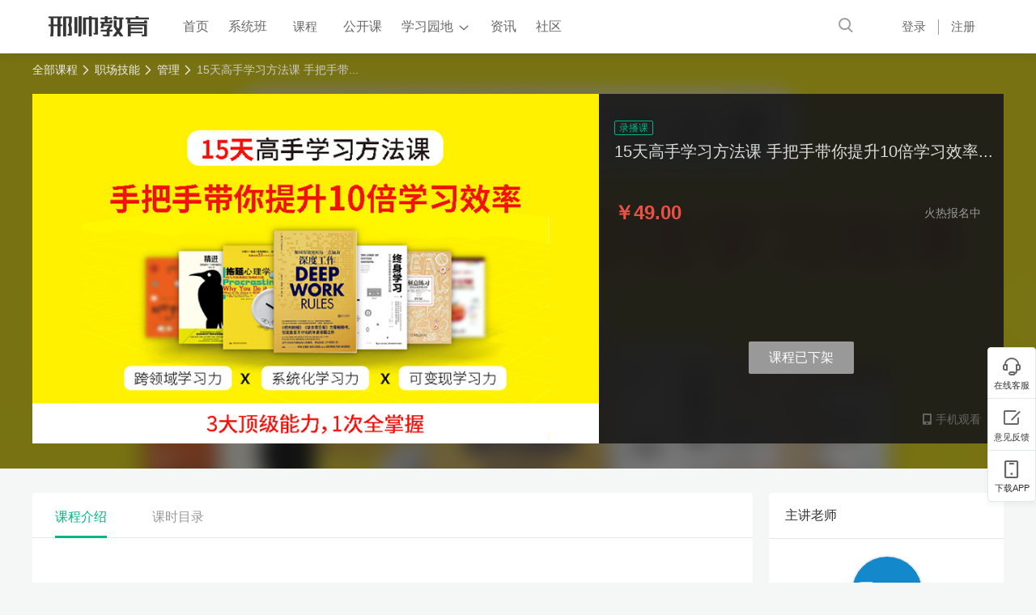

--- FILE ---
content_type: text/html; charset=utf-8
request_url: https://www.xsteach.com/course/video/104180
body_size: 15398
content:
<!doctype html>
<html data-n-head-ssr>
  <head >
    <title>15天高手学习方法课 手把手带你提升10倍学习效率（音频） - 邢帅教育</title><meta data-n-head="ssr" charset="utf-8"><meta data-n-head="ssr" name="viewport" data-hid="viewport" content="width=device-width, initial-scale=1"><meta data-n-head="ssr" name="applicable-device" data-hid="applicable-device" content="pc"><meta data-n-head="ssr" name="mobile-agent" data-hid="mobile-agent" content="format=html5;url=https://m.xsteach.com/course/video/104180"><meta data-n-head="ssr" data-hid="description" name="description" content="邢帅教育是一家专注于职业技能培训的在线教育机构。邢帅教育目前已开设课程300余门，涵盖设计创作、IT互联网、职场技能、升学自考和兴趣生活等领域，主要提供包含平面设计、UI设计、影视动画、室内设计、淘宝电商等行业的职业技能在线培训服务。"><meta data-n-head="ssr" data-hid="keywords" name="keywords" content="邢帅教育,邢帅网络学院,远程教育,公开课,网络公开课,在线学习,在线教育,在线培训,在线课堂"><link data-n-head="ssr" rel="icon" data-hid="icon" type="image/x-icon" href="/favicon.ico"><link data-n-head="ssr" rel="stylesheet" data-hid="base" type="text/css" href="/css/base.css"><link data-n-head="ssr" rel="stylesheet" data-hid="swiper" type="text/css" href="/sdk/swiper/swiper.min.css"><link data-n-head="ssr" rel="stylesheet" type="text/css" data-hid="alicdn-iconfont" href="//at.alicdn.com/t/font_1634191_dbgn22y70lr.css"><link data-n-head="ssr" rel="alternate" data-hid="alternate" media="only screen and(max-width: 640px)" href="https://m.xsteach.com/course/video/104180"><script data-n-head="ssr" data-hid="swiperjs" src="/sdk/swiper/swiper.min.js"></script><script data-n-head="ssr" data-hid="behavior" src="/sdk/behavior.js"></script><script data-n-head="ssr" data-hid="baidu" src="https://hm.baidu.com/hm.js?666eed3d1138aba8c53e5d28cf45cdff"></script><link rel="preload" href="/_nuxt/d21b092f84f362dc804c.js" as="script"><link rel="preload" href="/_nuxt/5b2514b4a89fcef449c2.js" as="script"><link rel="preload" href="/_nuxt/812acfef069844b186e1.css" as="style"><link rel="preload" href="/_nuxt/3cdaf7922c28c5f217ce.js" as="script"><link rel="preload" href="/_nuxt/4cd80d63916c9e5957a8.css" as="style"><link rel="preload" href="/_nuxt/bf1dc63afef3c56e9b78.js" as="script"><link rel="preload" href="/_nuxt/89b7629c8e41ac61f2d7.css" as="style"><link rel="preload" href="/_nuxt/1f4b3d47cc1ad2e6cfae.js" as="script"><link rel="stylesheet" href="/_nuxt/812acfef069844b186e1.css"><link rel="stylesheet" href="/_nuxt/4cd80d63916c9e5957a8.css"><link rel="stylesheet" href="/_nuxt/89b7629c8e41ac61f2d7.css">
  </head>
  <body >
    <div data-server-rendered="true" id="__nuxt"><div id="__layout"><div class="xst-base-layout"><div class="header-navigation-container" data-v-3f4537ac><div class="headerNav" data-v-3f4537ac><div class="container-body" data-v-3f4537ac><div class="left clearfix" data-v-3f4537ac><div class="xst-header-logo fl" data-v-70400f99 data-v-3f4537ac><a href="/" title="" target="_self" class="nuxt-link-active" data-v-70400f99><img src="/images/common/header_logo.png" alt="邢帅教育_设计创作在线教育平台！" data-v-70400f99></a></div> <div class="nav-list clearfix fl" data-v-d5ed762c data-v-3f4537ac><a href="/" title="" target="_self" class="nav-item fl nuxt-link-active" data-v-d5ed762c>首页</a> <a href="/classes" title="" target="_self" class="nav-item fl" data-v-d5ed762c>系统班</a> <div class="course-type fl" data-v-3d178ab4 data-v-d5ed762c><a href="/course" title="" target="_self" class="title nuxt-link-active" data-v-3d178ab4>课程</a> <div class="course-type-content" style="display:none;" data-v-3d178ab4 data-v-3d178ab4><div class="one-level" data-v-3d178ab4><ul data-v-3d178ab4><li class="active adorn" data-v-3d178ab4><a href="/course/cghuihua" title="CG绘画" target="_self" class="link ellipsis" data-v-3d178ab4><h3 data-v-3d178ab4>CG绘画</h3></a></li><li data-v-3d178ab4><a href="/course/shijuesheji" title="视觉设计" target="_self" class="link ellipsis" data-v-3d178ab4><h3 data-v-3d178ab4>视觉设计</h3></a></li><li data-v-3d178ab4><a href="/course/yingshihouqi" title="影视后期" target="_self" class="link ellipsis" data-v-3d178ab4><h3 data-v-3d178ab4>影视后期</h3></a></li><li data-v-3d178ab4><a href="/course/skill" title="职业技能" target="_self" class="link ellipsis" data-v-3d178ab4><h3 data-v-3d178ab4>职业技能</h3></a></li><li data-v-3d178ab4><a href="/course/aicg" title="AIGC" target="_self" class="link ellipsis" data-v-3d178ab4><h3 data-v-3d178ab4>AIGC</h3></a></li><li data-v-3d178ab4><a href="/course/shejichuangzuo" title="设计创作" target="_self" class="link ellipsis" data-v-3d178ab4><h3 data-v-3d178ab4>设计创作</h3></a></li></ul></div> <div class="two-level" data-v-3d178ab4><p class="one-title " data-v-3d178ab4>CG绘画</p> <ul data-v-3d178ab4><li class="ellipsis " data-v-3d178ab4><a href="/course/cghuihua/yuanhua" title="" target="_self" class="link ellipsis" data-v-3d178ab4>
              游戏原画</a></li><li class="ellipsis " data-v-3d178ab4><a href="/course/cghuihua/chahua" title="" target="_self" class="link ellipsis" data-v-3d178ab4>
              商业插画</a></li><li class="ellipsis " data-v-3d178ab4><a href="/course/cghuihua/manhua" title="" target="_self" class="link ellipsis" data-v-3d178ab4>
              日韩漫画</a></li><li class="ellipsis " data-v-3d178ab4><a href="/course/cghuihua/shouhui" title="" target="_self" class="link ellipsis" data-v-3d178ab4>
              手绘教学</a></li></ul></div></div></div> <a href="/live/list" title="" target="_self" class="nav-item fl" data-v-d5ed762c>公开课</a> <div class="xst-nav-college fl" data-v-66f566da data-v-d5ed762c><div class="nav-item" data-v-66f566da data-v-d5ed762c><span data-v-66f566da data-v-d5ed762c>学习园地</span> <span class="xst-icon icon" data-v-31becd2c data-v-d5ed762c><i class="iconfont icon-xiajiantou" style="font-size:12px;" data-v-31becd2c></i></span></div> <!----></div> <a href="/article" title="" target="_self" class="nav-item fl" data-v-d5ed762c>资讯</a> <a href="/bbs/plate" title="" target="_self" class="nav-item fl" data-v-d5ed762c>社区</a></div></div> <div class="right" data-v-3f4537ac><div class="search-wrap" data-v-7a981ecc data-v-3f4537ac><input type="text" placeholder="搜索课程或关键词" value="" class="search-input" data-v-7a981ecc> <span class="xst-icon search-btn" data-v-31becd2c data-v-7a981ecc><i class="iconfont icon-sousuo" style="font-size:18px;" data-v-31becd2c></i></span> <span class="xst-icon search-btn min-search-min" data-v-31becd2c data-v-7a981ecc><i class="iconfont icon-sousuo" style="font-size:18px;" data-v-31becd2c></i></span> <!----></div> <div class="login-wrap" data-v-bba454fc data-v-3f4537ac><div class="login" data-v-bba454fc>登录</div> <div class="register" data-v-bba454fc>注册</div></div> <!----> <!----></div></div></div> <!----></div> <div class="main"><div class="course-detail-layout" data-v-0f27c88c><div class="header" data-v-0f27c88c><div class="xst-course-detail-header" data-v-7450ee65 data-v-7d354b5e><div class="breadcrumb" data-v-7450ee65><div class="breadcrumb-content" data-v-7450ee65><div class="bread-crumb clearfix" data-v-1507b76e data-v-7450ee65><div class="crumb fl" data-v-1507b76e><a href="/course" title="全部课程" target="_self" class="a nuxt-link-active" data-v-1507b76e>全部课程</a> <span class="xst-icon icon" data-v-31becd2c data-v-1507b76e><i class="iconfont icon-youjiantou" style="font-size:12px;" data-v-31becd2c></i></span></div><div class="crumb fl" data-v-1507b76e><a href="/course/null" title="职场技能" target="_self" class="a" data-v-1507b76e>职场技能</a> <span class="xst-icon icon" data-v-31becd2c data-v-1507b76e><i class="iconfont icon-youjiantou" style="font-size:12px;" data-v-31becd2c></i></span></div><div class="crumb fl" data-v-1507b76e><a href="/course/null" title="管理" target="_self" class="a" data-v-1507b76e>管理</a> <span class="xst-icon icon" data-v-31becd2c data-v-1507b76e><i class="iconfont icon-youjiantou" style="font-size:12px;" data-v-31becd2c></i></span></div><div class="crumb fl" data-v-1507b76e><span data-v-1507b76e>15天高手学习方法课 手把手带...</span> <span class="xst-icon icon" data-v-31becd2c data-v-1507b76e><i class="iconfont icon-youjiantou" style="font-size:12px;" data-v-31becd2c></i></span></div></div></div></div> <div class="filter-box-over" data-v-7450ee65><div class="filter-box" style="background-image:url(https://f.cdn.xsteach.cn/uploaded/53/3c/e6/533ce67f63fd463212a1b6c4d337269b001.jpg);transform:scale(1.2);" data-v-7450ee65></div></div> <div class="course-detail-header-content " data-v-7450ee65><div class="clearfix" data-v-7450ee65><div class="left fl" data-v-7450ee65><div class="course-cove-img" data-v-7450ee65><div class="xst-video-box" data-v-d4524672 data-v-7450ee65><div class="xst-video-play" data-v-d4524672><img data-src="" src="https://f.cdn.xsteach.cn/uploaded/53/3c/e6/533ce67f63fd463212a1b6c4d337269b001.jpg" alt="15天高手学习方法课 手把手带你提升10倍学习效率（音频）" class="xst-img" data-v-d4524672></img></div></div></div></div> <div class="right fr" data-v-7450ee65><div class="course-describe-card" data-v-0597cc5f data-v-7450ee65><div class="title" data-v-0597cc5f><span class="xst-tag tag" style="background:transparent;" data-v-266d1996 data-v-0597cc5f>录播课</span> <h3 class="text" data-v-0597cc5f>15天高手学习方法课 手把手带你提升10倍学习效率...</h3> <div class="goal" data-v-0597cc5f>
      
    </div></div> <!----> <div class="info clearfix" data-v-0597cc5f><span class="fl price red" data-v-0597cc5f>￥49.00</span> <!----> <span class="fr learners" data-v-0597cc5f>火热报名中</span></div></div> <!----> <div class="bottom-po" data-v-7450ee65 data-v-7d354b5e><div class="btns" data-v-7450ee65 data-v-7d354b5e><button class="btn disabled xst-button default " data-v-5ed14b64 data-v-7d354b5e><!----> 课程已下架 <!----></button></div></div> <div class="bottom clearfix" data-v-7450ee65><!----> <div class="fr" data-v-7450ee65><div class="phone-play" data-v-13777784 data-v-7450ee65><div class="pop-confim app-code-box" data-v-aac4417a data-v-13777784><!----> <div data-key="app" class="reference" data-v-aac4417a><span data-v-aac4417a data-v-13777784><div class="t" data-v-aac4417a data-v-13777784><span class="xst-icon" data-v-31becd2c data-v-13777784><i class="iconfont icon-app" style="font-size:14px;" data-v-31becd2c></i></span> <span data-v-aac4417a data-v-13777784>手机观看</span></div></span></div></div></div></div></div></div></div></div></div></div> <div class="lesson-info-wrap" data-v-0f27c88c><div class="left" data-v-0f27c88c><!----> <div id="tabs" data-v-7a203d7a><div class="tabs-bar xst-jsx-tabs" data-v-7a203d7a><div class="xst-jsx-header"><div class="xst-jsx-tab-bar">课程介绍</div><div class="xst-jsx-tab-bar">课时目录</div><div class="xst-jsx-header-active-line"></div></div><div class="xst-jsx-content"><div class="xst-jsx-content-item" style="display:none;"><div class="tab-item" data-v-ef0bd45a><div class="course-content" style="display:;" data-v-ef0bd45a><p></p><div class="media-wrap image-wrap float-none" style="float:none"><img class="media-wrap image-wrap float-none" src="https://f.cdn.xsteach.cn/uploaded/fc/32/d5/fc32d573e22f7bd46cb5898c11ccae2f001.jpg"/></div><p></p><p></p><div class="media-wrap image-wrap float-none" style="float:none"><img class="media-wrap image-wrap float-none" src="https://f.cdn.xsteach.cn/uploaded/db/43/38/db4338c7b4cb20d52d6fe818b0c1c9c3001.jpg"/></div><p></p><p><br/></p></div> <div class="xst-404" style="height:500px;display:none;" data-v-7abd6ec8 data-v-ef0bd45a><div class="msg-box" style="width:400px;" data-v-7abd6ec8><img src="/images/page/empty%402x.png" alt="empty" style="width:100%;" data-v-7abd6ec8> <div class="msg-text" data-v-7abd6ec8><p class="title" data-v-7abd6ec8>
        暂无课程介绍，敬请期待开课！

        <!----> <!----></p> <p data-v-7abd6ec8 data-v-ef0bd45a></p></div></div></div></div></div><div class="xst-jsx-content-item" style="display:none;"><div class="course-list" data-v-1ee2dbf1><div data-v-1ee2dbf1><div class="xst-cell-container " data-v-1ee2dbf1><div class="xst-cell-content video"><div class="left  "><span class="index">第01节</span><span class="name ellipsis">发刊词</span></div><div class="right "><div class="right-box"><div class="time"><span>00:05:23</span></div><span class="status"></span></div></div></div></div><div class="xst-cell-container " data-v-1ee2dbf1><div class="xst-cell-content video"><div class="left  "><span class="index">第02节</span><span class="name ellipsis">1.自控力</span></div><div class="right "><div class="right-box"><div class="time"><span>00:24:31</span></div><span class="status"></span></div></div></div></div><div class="xst-cell-container " data-v-1ee2dbf1><div class="xst-cell-content video"><div class="left  "><span class="index">第03节</span><span class="name ellipsis">2.拖延心理学</span></div><div class="right "><div class="right-box"><div class="time"><span>00:22:02</span></div><span class="status"></span></div></div></div></div><div class="xst-cell-container " data-v-1ee2dbf1><div class="xst-cell-content video"><div class="left  "><span class="index">第04节</span><span class="name ellipsis">3.高效能人士的七个习惯</span></div><div class="right "><div class="right-box"><div class="time"><span>00:22:13</span></div><span class="status"></span></div></div></div></div><div class="xst-cell-container " data-v-1ee2dbf1><div class="xst-cell-content video"><div class="left  "><span class="index">第05节</span><span class="name ellipsis">4.学习之道</span></div><div class="right "><div class="right-box"><div class="time"><span>00:21:39</span></div><span class="status"></span></div></div></div></div><div class="xst-cell-container " data-v-1ee2dbf1><div class="xst-cell-content video"><div class="left  "><span class="index">第06节</span><span class="name ellipsis">5.深度工作</span></div><div class="right "><div class="right-box"><div class="time"><span>00:20:13</span></div><span class="status"></span></div></div></div></div><div class="xst-cell-container " data-v-1ee2dbf1><div class="xst-cell-content video"><div class="left  "><span class="index">第07节</span><span class="name ellipsis">6.精进</span></div><div class="right "><div class="right-box"><div class="time"><span>00:22:34</span></div><span class="status"></span></div></div></div></div><div class="xst-cell-container " data-v-1ee2dbf1><div class="xst-cell-content video"><div class="left  "><span class="index">第08节</span><span class="name ellipsis">7.终身学习</span></div><div class="right "><div class="right-box"><div class="time"><span>00:18:54</span></div><span class="status"></span></div></div></div></div><div class="xst-cell-container " data-v-1ee2dbf1><div class="xst-cell-content video"><div class="left  "><span class="index">第09节</span><span class="name ellipsis">8.思维导图</span></div><div class="right "><div class="right-box"><div class="time"><span>00:22:10</span></div><span class="status"></span></div></div></div></div><div class="xst-cell-container " data-v-1ee2dbf1><div class="xst-cell-content video"><div class="left  "><span class="index">第10节</span><span class="name ellipsis">9.番茄工作法图解</span></div><div class="right "><div class="right-box"><div class="time"><span>00:22:24</span></div><span class="status"></span></div></div></div></div><div class="xst-cell-container " data-v-1ee2dbf1><div class="xst-cell-content video"><div class="left  "><span class="index">第11节</span><span class="name ellipsis">10.如何高效学习</span></div><div class="right "><div class="right-box"><div class="time"><span>00:17:45</span></div><span class="status"></span></div></div></div></div><div class="xst-cell-container " data-v-1ee2dbf1><div class="xst-cell-content video"><div class="left  "><span class="index">第12节</span><span class="name ellipsis">11.如何阅读一本书</span></div><div class="right "><div class="right-box"><div class="time"><span>00:26:24</span></div><span class="status"></span></div></div></div></div><div class="xst-cell-container " data-v-1ee2dbf1><div class="xst-cell-content video"><div class="left  "><span class="index">第13节</span><span class="name ellipsis">12.超级记忆力训练法</span></div><div class="right "><div class="right-box"><div class="time"><span>00:19:27</span></div><span class="status"></span></div></div></div></div><div class="xst-cell-container " data-v-1ee2dbf1><div class="xst-cell-content video"><div class="left  "><span class="index">第14节</span><span class="name ellipsis">13.刻意练习</span></div><div class="right "><div class="right-box"><div class="time"><span>00:20:52</span></div><span class="status"></span></div></div></div></div><div class="xst-cell-container " data-v-1ee2dbf1><div class="xst-cell-content video"><div class="left  "><span class="index">第15节</span><span class="name ellipsis">14.学会学习</span></div><div class="right "><div class="right-box"><div class="time"><span>00:23:41</span></div><span class="status"></span></div></div></div></div><div class="xst-cell-container " data-v-1ee2dbf1><div class="xst-cell-content video"><div class="left  "><span class="index">第16节</span><span class="name ellipsis">15.好好学习</span></div><div class="right "><div class="right-box"><div class="time"><span>00:27:40</span></div><span class="status"></span></div></div></div></div></div></div></div></div></div> <!----></div></div> <div class="right" data-v-0f27c88c><div class="card-container" style="padding-bottom:10px;" data-v-1a399f30 data-v-270ab806><div class="header-wrap" data-v-1a399f30><div class="title" data-v-1a399f30>
        主讲老师
      </div></div> <div class="content" data-v-1a399f30><div class="teacher-detail" data-v-1a399f30 data-v-270ab806><div class="xst-user-image teacher-avatar-wrap" data-v-538aa54a data-v-270ab806><div class="img" data-v-538aa54a><div class="avatar-img" style="background-image:url(https://f.cdn.xsteach.cn/uploaded/12/26/92/122692795c2e2c8a7ba6e194c426f9cb001.jpg);" data-v-863aeb3e data-v-538aa54a></div></div> <!----></div> <div class="teacher-name" data-v-1a399f30 data-v-270ab806>干果儿读书会</div> <div class="teacher-describe" data-v-1a399f30 data-v-270ab806>干果儿读书会，是干货帮旗下的专注于好书解读的子品牌。干货帮的理念是终身学习 抱团成长，致力通过优质的干货知识内容帮助个人提升 实现自我成长！</div></div></div></div> <div class="recommend-container" data-v-af62832a><!----> <div class="card-container recommend recommend-top" style="padding-bottom:10px;" data-v-1a399f30 data-v-af62832a><div class="header-wrap" data-v-1a399f30><div class="header clearfix" data-v-1a399f30 data-v-af62832a><div class="t fl" data-v-1a399f30 data-v-af62832a>该课同学还报名</div> <div class="btn fr" data-v-1a399f30 data-v-af62832a><a href="/course/" title="" target="_blank" class="a-link nuxt-link-active" data-v-af62832a>
          更多
        </a></div></div></div> <div class="content" data-v-1a399f30> <div class="no-data" data-v-1a399f30 data-v-af62832a>
      暂无数据
    </div></div></div></div></div></div></div></div> <div class="xst-footer" data-v-2c17d3f0><div class="footer-container clearfix" data-v-2c17d3f0><div class="xst-footer-link fl" data-v-75714c52 data-v-2c17d3f0><div class="nav-link" data-v-75714c52><ul class="links clearfix" data-v-75714c52></ul></div> <!----></div> <div class="footer-right fr" data-v-2b253965 data-v-2c17d3f0><ul class="codes clearfix" data-v-2b253965><li class="fl" data-v-2b253965><!----> <span class="xst-icon icon" data-v-31becd2c data-v-2b253965><i class="iconfont icon-lianjie" style="font-size:20px;" data-v-31becd2c></i></span></li><li class="fl" data-v-2b253965><!----> <span class="xst-icon icon" data-v-31becd2c data-v-2b253965><i class="iconfont icon-app" style="font-size:20px;" data-v-31becd2c></i></span></li><li class="fl" data-v-2b253965><!----> <span class="xst-icon icon" data-v-31becd2c data-v-2b253965><i class="iconfont icon-H5" style="font-size:20px;" data-v-31becd2c></i></span></li></ul> <div class="customer-service" data-v-2b253965><p data-v-2b253965>客服热线</p> <p data-v-2b253965><span data-v-2b253965>020-84828319</span> <span data-v-2b253965>周一至周六 13:00-22:00</span></p></div></div></div> <div class="Copyright" data-v-2c17d3f0>
  Copyright © 2013-2026 | 广州邢帅教育科技有限公司 |
  <a href="https://beian.miit.gov.cn/" target="_blank" rel="nofollow">粤ICP备13040992号</a>
  ｜
  <a target="_blank" href="http://www.beian.gov.cn/portal/registerSystemInfo?recordcode=44011302004107" style="display:inline-block;text-decoration:none;height:20px;line-height:20px;"><img src="https://s.cdn.xsteach.com/xst/ipc/gonganbeian.png" style="float:left;"> <p style="float:left;height:20px;line-height:20px;margin: 0px 0px 0px 5px; color:#939393;">
      粤公网安备 44011302004107号
    </p></a></div></div> <div class="menu-container elevator-menu" data-v-68504999><div class="list" data-v-68504999><div class="item kf" data-v-68504999><div class="item-icon" data-v-68504999><i class="iconfont icon-chat" data-v-68504999></i></div> <div class="title" data-v-68504999>在线客服</div></div> <div class="item link" data-v-68504999><a href="/feedback" rel="nofollow" target="_blank" data-v-68504999><div class="item-icon" data-v-68504999><i class="iconfont  icon-fankuizhongxinoff " data-v-68504999></i></div> <div class="title link" data-v-68504999>意见反馈</div></a></div> <!----> <div class="item down-app" data-v-68504999><div class="item-icon" data-v-68504999><i class="iconfont icon-shouji" data-v-68504999></i></div> <div class="title" data-v-68504999>下载APP</div> <div class="app-code-wrap" data-v-68504999><div class="code-wrap" data-v-68504999><img src="https://s.cdn.xsteach.com/xst/common/app-dowload-code.png" alt data-v-68504999></div> <div class="app-describe" data-v-68504999><div class="title" data-v-68504999>邢帅教育APP</div> <div class="sub-title" data-v-68504999>缓存视频，随时随地学习</div></div></div></div> <!----></div></div> <!----> <!----></div></div></div><script>window.__NUXT__=(function(a,b,c,d,e,f,g,h,i,j,k,l,m,n,o,p,q,r,s,t,u,v,w,x,y,z,A,B,C,D,E,F,G,H,I,J,K,L,M,N,O,P,Q,R,S,T,U,V,W,X,Y,Z,_,$,aa,ab,ac,ad,ae,af,ag){ag.id=E;ag.scheduleSeq=a;ag.beginDate=f;ag.endDate=f;return {layout:"fixedMenu",data:[{}],error:b,state:{article:{category:[],articleList:[],articleListPageInfo:{pages:a,page:a,total:a,size:a}},auth:{actionWay:k,showLogin:c,showCouponLogin:c,canClose:d,captchaInfo:{},canSetNickname:c,nickName:k,accountDisable:c},bbs:{plateRecommends:[],postRecommends:[],postRecommendPageInfo:{pages:a,current:a},dataSummary:{todayCount:a,yesterdayCount:a,allCount:a},dataSummaryOfUser:{commentCount:a,allCount:a},postList:{list:[],total:a,current:a,pages:a,size:a},postCategoryList:[],postCategoryLastList:[],plateDetail:{},postVisitList:[],postCommentOfUidList:{list:[],total:a,current:a,pages:a,size:a},myMessageList:{list:[],total:a,current:a,pages:a,size:a},myMessageAuditList:{list:[],total:a,current:a,pages:a,size:a},postDetail:{},postBaseInfo:{},postDetailCommentList:{list:[],total:a,current:a,pages:a,size:a},searchPostList:{list:[],total:a,current:a,pages:a,size:a},currUserIsBanned:c},classes:{classList:[],classSysCourseDetail:{},classListPageInfo:{pages:a,page:a,total:a,size:a},classesSystemTypes:[]},college:{banners:[],topNavs:[],collegeClassSystem:[],teachElegant:[],pages:a,page:a,total:a,size:a,collegeCourseList:[],learnDirectionList:[],loading:c,collegeWorks:[],collegeAdvantage:{},collegeInformation:[],smallTitle:{},modules:[],currCollegeId:k,collegeFreeVideo:[],curPlayCourse:{},playerAutoPlay:c},common:{links:[{id:e,title:"中国培训网",openUrl:"http:\u002F\u002Fwww.china-train.net\u002F",isOpenNew:d,status:d,sortNum:g},{id:l,title:"易百教程",openUrl:"http:\u002F\u002Fwww.yiibai.com",isOpenNew:d,status:d,sortNum:g},{id:q,title:"网络营销",openUrl:"http:\u002F\u002Fwww.tuiedu.com\u002F",isOpenNew:d,status:d,sortNum:g},{id:r,title:"第一家教网",openUrl:"http:\u002F\u002Fwww.letsno1.cn",isOpenNew:d,status:d,sortNum:g},{id:F,title:"3dmax模型",openUrl:"http:\u002F\u002Fwww.3dxy.com\u002F",isOpenNew:d,status:d,sortNum:g},{id:G,title:"遴选公务员",openUrl:"http:\u002F\u002Flxks.offcn.com\u002F",isOpenNew:d,status:d,sortNum:g},{id:H,title:"选调生考试",openUrl:"http:\u002F\u002Fxds.offcn.com\u002F ",isOpenNew:d,status:d,sortNum:g},{id:I,title:"中公三支一扶考试网",openUrl:"http:\u002F\u002Fszyf.offcn.com\u002F ",isOpenNew:d,status:d,sortNum:g},{id:J,title:"TPM咨询",openUrl:"http:\u002F\u002Fwww.chinatpm.net",isOpenNew:d,status:d,sortNum:g},{id:K,title:"四川招生",openUrl:"http:\u002F\u002Fwww.scgra.com",isOpenNew:d,status:d,sortNum:g}],aboutList:[],courseType:[{id:o,name:"CG绘画",imgUrl:L,level:g,parentId:a,sortNum:g,path:"cghuihua",children:[{id:1181,name:"游戏原画",imgUrl:"https:\u002F\u002Fs.cdn.xsteach.com\u002FcourseCoverImg\u002Fb73397c7e4\u002F46cee30c39\u002F975f25f971.png",level:e,parentId:o,sortNum:M,path:"yuanhua",children:[]},{id:1182,name:"商业插画",imgUrl:"https:\u002F\u002Fs.cdn.xsteach.com\u002FcourseCoverImg\u002F9a24008003\u002F33a91be364\u002F414e89c1b0.png",level:e,parentId:o,sortNum:N,path:"chahua",children:[]},{id:1183,name:"日韩漫画",imgUrl:"https:\u002F\u002Fs.cdn.xsteach.com\u002FcourseCoverImg\u002Fbebd3eb790\u002F0810ef5069\u002F94c32891ce.png",level:e,parentId:o,sortNum:O,path:"manhua",children:[]},{id:1184,name:"手绘教学",imgUrl:L,level:e,parentId:o,sortNum:P,path:"shouhui",children:[]}]},{id:m,name:"视觉设计",imgUrl:Q,level:g,parentId:a,sortNum:e,path:"shijuesheji",children:[{id:1186,name:"平面设计",imgUrl:"https:\u002F\u002Fs.cdn.xsteach.com\u002FcourseCoverImg\u002Fb677f83ad8\u002F817b58cbe7\u002F73e094e32a.png",level:e,parentId:m,sortNum:R,path:"pingmian",children:[]},{id:1187,name:"UI设计",imgUrl:Q,level:e,parentId:m,sortNum:S,path:"ui",children:[]},{id:1188,name:"电商设计",imgUrl:"https:\u002F\u002Fs.cdn.xsteach.com\u002FcourseCoverImg\u002Ffaf6780684\u002F4f89bec6d0\u002F003df7943b.png",level:e,parentId:m,sortNum:T,path:"dianshang",children:[]},{id:1189,name:"PS\u002FAI\u002FCDR基础",imgUrl:"https:\u002F\u002Fs.cdn.xsteach.com\u002FcourseCoverImg\u002Fecb8f1fc3e\u002Fe6e50b7b34\u002F46ef69c296.png",level:e,parentId:m,sortNum:s,path:"ps_ai_cdr",children:[]},{id:1207,name:"摄影后期\u002F精修",imgUrl:"https:\u002F\u002Fs.cdn.xsteach.com\u002FcourseCoverImg\u002F2d545000f1\u002F145fac6a2a\u002Fac687f1deb.png",level:e,parentId:m,sortNum:s,path:"sheyinghouqi",children:[]}]},{id:t,name:"影视后期",imgUrl:U,level:g,parentId:a,sortNum:l,path:"yingshihouqi",children:[{id:1191,name:"剪辑包装",imgUrl:"https:\u002F\u002Fs.cdn.xsteach.com\u002FcourseCoverImg\u002F595e3bfea7\u002F74f2711cb5\u002F5a54888dfd.png",level:e,parentId:t,sortNum:V,path:"jianji",children:[]},{id:1192,name:"动态视觉",imgUrl:"https:\u002F\u002Fs.cdn.xsteach.com\u002FcourseCoverImg\u002F54f2b8f6ca\u002Fafcf667803\u002F3ee3ad56fa.png",level:e,parentId:t,sortNum:W,path:"dongtai",children:[]}]},{id:j,name:"职业技能",imgUrl:"https:\u002F\u002Fs.cdn.xsteach.com\u002FcourseCoverImg\u002F4fdc5d51c0\u002F04c03f3474\u002F42da0f2d9e.png",level:g,parentId:a,sortNum:h,path:"skill",children:[{id:1194,name:"前端开发",imgUrl:"https:\u002F\u002Fs.cdn.xsteach.com\u002FcourseCoverImg\u002Fa83e21d993\u002F368ff0f02e\u002Fe099c0957d.png",level:e,parentId:j,sortNum:u,path:"qianduan",children:[]},{id:1195,name:"程序设计",imgUrl:"https:\u002F\u002Fs.cdn.xsteach.com\u002FcourseCoverImg\u002F4172aabaf7\u002F774a5fe7ce\u002Fe0fad3dac9.png",level:e,parentId:j,sortNum:r,path:"chengxu",children:[]},{id:1196,name:"新媒体运营",imgUrl:U,level:e,parentId:j,sortNum:q,path:"yunying",children:[]},{id:1197,name:"外语语言",imgUrl:"https:\u002F\u002Fs.cdn.xsteach.com\u002FcourseCoverImg\u002F6ea9e832c1\u002F10bbfd1dda\u002Fac13bcd082.png",level:e,parentId:j,sortNum:v,path:"waiyu",children:[]},{id:1198,name:"办公软件",imgUrl:"https:\u002F\u002Fs.cdn.xsteach.com\u002FcourseCoverImg\u002F1498a16a39\u002F9e64734790\u002F065d48d8cd.png",level:e,parentId:j,sortNum:w,path:"bangong",children:[]},{id:1199,name:"财务会计",imgUrl:X,level:e,parentId:j,sortNum:x,path:"caiwu",children:[]},{id:1200,name:"美术设计",imgUrl:"https:\u002F\u002Fs.cdn.xsteach.com\u002FcourseCoverImg\u002F20a448c758\u002F8f1b85b888\u002F826132dfc2.png",level:e,parentId:j,sortNum:y,path:"meishu",children:[]},{id:1201,name:"工业设计",imgUrl:"https:\u002F\u002Fs.cdn.xsteach.com\u002FcourseCoverImg\u002F477238edb4\u002F4d53815ebd\u002Fdb01e2d352.png",level:e,parentId:j,sortNum:z,path:"gongye",children:[]},{id:1202,name:"室内设计",imgUrl:"https:\u002F\u002Fs.cdn.xsteach.com\u002FcourseCoverImg\u002F3e679b2094\u002F403b650a77\u002F733cae7a4e.png",level:e,parentId:j,sortNum:A,path:"shinei",children:[]},{id:1203,name:"管理创业",imgUrl:"https:\u002F\u002Fs.cdn.xsteach.com\u002FcourseCoverImg\u002F1bb5e7a826\u002F6285ba762a\u002Fa7e554e072.png",level:e,parentId:j,sortNum:h,path:"guanli",children:[]},{id:1204,name:"职业发展",imgUrl:"https:\u002F\u002Fs.cdn.xsteach.com\u002FcourseCoverImg\u002F470d597564\u002F4ffcbdbb37\u002F75a8f85e87.png",level:e,parentId:j,sortNum:l,path:"zhiye",children:[]},{id:1205,name:"兴趣生活",imgUrl:"https:\u002F\u002Fs.cdn.xsteach.com\u002FcourseCoverImg\u002F6a6ebcdf7c\u002Fc927a94441\u002F16ae6977e5.png",level:e,parentId:j,sortNum:e,path:"xingqu",children:[]},{id:1206,name:"金融理财",imgUrl:X,level:e,parentId:j,sortNum:g,path:"jinrong",children:[]},{id:1208,name:"建筑设计",imgUrl:"https:\u002F\u002Fs.cdn.xsteach.com\u002FcourseCoverImg\u002F3c32a9c9fe\u002Fea02ead98b\u002Fbec3a38869.png",level:e,parentId:j,sortNum:B,path:"jianzhu",children:[]},{id:1209,name:"影视动画",imgUrl:"https:\u002F\u002Fs.cdn.xsteach.com\u002FcourseCoverImg\u002F1b7704f165\u002F523fe610d0\u002F06ca5aab85.png",level:e,parentId:j,sortNum:C,path:"yingshidonghua",children:[]}]},{id:p,name:Y,imgUrl:n,level:g,parentId:a,sortNum:g,path:"aicg",children:[{id:1211,name:"AI基础",imgUrl:n,level:e,parentId:p,sortNum:g,path:"aijichu",children:[]},{id:1212,name:"AI视觉",imgUrl:n,level:e,parentId:p,sortNum:e,path:"aishijue",children:[]},{id:Z,name:"AI影视",imgUrl:n,level:e,parentId:p,sortNum:l,path:"aiyingshi",children:[]},{id:1214,name:"AI绘画",imgUrl:n,level:e,parentId:p,sortNum:h,path:"aihuiuha",children:[]}]},{id:_,name:"设计创作",imgUrl:"https:\u002F\u002Fs.cdn.xsteach.com\u002FcourseCoverImg\u002F9fc1c3ece0\u002F0d90ad66c1\u002F121d60b72f.png",level:g,parentId:a,sortNum:g,path:"shejichuangzuo",children:[{id:1221,name:"手机摄影",imgUrl:n,level:e,parentId:_,sortNum:g,path:"xk",children:[]}]}],categoryPathIdMap:{},productionDetail:{},myCourseList:[],myPeriodList:[],defaultSeo:{title:k,description:"邢帅教育是一家专注于职业技能培训的在线教育机构。邢帅教育目前已开设课程300余门，涵盖影视创作、视觉传达、绘画艺术、工业设计、外语、IT互联网、职场技能和兴趣生活等领域，主要提供包含平面设计、UI设计、影视动画、室内设计、淘宝电商等行业的职业技能在线培训服务。",keyWord:$},seoInfo:{COURSE:{title:k,description:"邢帅教育是一家专注于职业技能培训的在线教育机构。邢帅教育目前已开设课程300余门，涵盖设计创作、IT互联网、职场技能、升学自考和兴趣生活等领域，主要提供包含平面设计、UI设计、影视动画、室内设计、淘宝电商等行业的职业技能在线培训服务。",keyWord:$}},countryPhones:[{national:"中国大陆",region:"86",sortNum:g},{national:"中国香港",region:"852",sortNum:e},{national:"中国台湾",region:"886",sortNum:l},{national:"中国澳门",region:"853",sortNum:h},{national:"日本",region:"81",sortNum:A},{national:"美国",region:aa,sortNum:z},{national:"马来西亚",region:"60",sortNum:B},{national:"澳大利亚",region:"61",sortNum:y},{national:"加拿大",region:aa,sortNum:x},{national:"新加坡",region:"65",sortNum:w},{national:"越南",region:"84",sortNum:v},{national:"法国",region:"33",sortNum:q},{national:"意大利",region:"39",sortNum:r},{national:"巴西",region:"55",sortNum:u},{national:"英国",region:"44",sortNum:C},{national:"菲律宾",region:"63",sortNum:D},{national:"安道尔",region:"376",sortNum:F},{national:"阿拉伯联合酋长国",region:"971",sortNum:G},{national:"阿富汗",region:"93",sortNum:H},{national:"安提瓜和巴布达",region:"1268",sortNum:I},{national:"安圭拉",region:"1264",sortNum:21},{national:"阿尔巴尼亚",region:"355",sortNum:22},{national:"亚美尼亚",region:"374",sortNum:J},{national:"安哥拉",region:"244",sortNum:K},{national:"阿根廷",region:"54",sortNum:25},{national:"美属萨摩亚",region:"1684",sortNum:26},{national:"奥地利",region:"43",sortNum:27},{national:"阿鲁巴",region:"297",sortNum:28},{national:"阿塞拜疆",region:"994",sortNum:29},{national:"波斯尼亚和黑塞哥维那",region:"387",sortNum:30},{national:"巴巴多斯",region:"1246",sortNum:31},{national:"孟加拉国",region:"880",sortNum:32},{national:"比利时",region:"32",sortNum:33},{national:"布基纳法索",region:"226",sortNum:34},{national:"保加利亚",region:"359",sortNum:35},{national:"巴林",region:"973",sortNum:36},{national:"布隆迪",region:"257",sortNum:37},{national:"贝宁",region:"229",sortNum:38},{national:"百慕大群岛",region:"1441",sortNum:39},{national:"文莱",region:"673",sortNum:40},{national:"玻利维亚",region:"591",sortNum:41},{national:"荷兰加勒比",region:ab,sortNum:42},{national:"巴哈马",region:"1242",sortNum:43},{national:"不丹",region:"975",sortNum:44},{national:"博茨瓦纳",region:"267",sortNum:45},{national:"白俄罗斯",region:"375",sortNum:46},{national:"伯利兹",region:"501",sortNum:47},{national:"刚果民主共和国",region:"243",sortNum:48},{national:"中非共和国",region:"236",sortNum:49},{national:"刚果共和国",region:"242",sortNum:50},{national:"瑞士",region:"41",sortNum:51},{national:"象牙海岸",region:"225",sortNum:52},{national:"库克群岛",region:"682",sortNum:53},{national:"智利",region:"56",sortNum:54},{national:"喀麦隆",region:"237",sortNum:55},{national:"哥伦比亚",region:"57",sortNum:56},{national:"哥斯达黎加",region:"506",sortNum:57},{national:"开普",region:"238",sortNum:58},{national:"库拉索",region:ab,sortNum:59},{national:"塞浦路斯",region:"357",sortNum:60},{national:"捷克",region:"420",sortNum:61},{national:"德国",region:"49",sortNum:62},{national:"吉布提",region:"253",sortNum:63},{national:"丹麦",region:"45",sortNum:64},{national:"多米尼加",region:"1767",sortNum:65},{national:"多米尼加共和国",region:"1809",sortNum:66},{national:"阿尔及利亚",region:"213",sortNum:67},{national:"厄瓜多尔",region:"593",sortNum:68},{national:"爱沙尼亚",region:"372",sortNum:69},{national:"埃及",region:"20",sortNum:70},{national:"厄立特里亚",region:"291",sortNum:71},{national:"西班牙",region:"34",sortNum:72},{national:"埃塞俄比亚",region:"251",sortNum:73},{national:"芬兰",region:"358",sortNum:74},{national:"斐济",region:"679",sortNum:75},{national:"密克罗尼西亚",region:"691",sortNum:76},{national:"法罗群岛",region:"298",sortNum:77},{national:"加蓬",region:"241",sortNum:78},{national:"格林纳达",region:"1473",sortNum:79},{national:"格鲁吉亚",region:"995",sortNum:80},{national:"法属圭亚那",region:"594",sortNum:81},{national:"加纳",region:"233",sortNum:82},{national:"直布罗陀",region:"350",sortNum:83},{national:"格陵兰岛",region:"299",sortNum:84},{national:"冈比亚",region:"220",sortNum:85},{national:"几内亚",region:"224",sortNum:86},{national:"瓜德罗普岛",region:"590",sortNum:87},{national:"赤道几内亚",region:"240",sortNum:W},{national:"希腊",region:"30",sortNum:V},{national:"瓜地马拉",region:"502",sortNum:90},{national:"关岛",region:"1671",sortNum:s},{national:"几内亚比绍共和国",region:"245",sortNum:T},{national:"圭亚那",region:"592",sortNum:S},{national:"洪都拉斯",region:"504",sortNum:R},{national:"克罗地亚",region:"385",sortNum:95},{national:"海地",region:"509",sortNum:P},{national:"匈牙利",region:"36",sortNum:O},{national:"印度尼西亚",region:"62",sortNum:N},{national:"爱尔兰",region:"353",sortNum:M},{national:"以色列",region:"972",sortNum:100},{national:"印度",region:"91",sortNum:101},{national:"伊拉克",region:"964",sortNum:102},{national:"冰岛",region:"354",sortNum:103},{national:"牙买加",region:"1876",sortNum:104},{national:"约旦",region:"962",sortNum:105},{national:"肯尼亚",region:"254",sortNum:106},{national:"吉尔吉斯斯坦",region:"996",sortNum:107},{national:"柬埔寨",region:"855",sortNum:108},{national:"基里巴斯",region:"686",sortNum:109},{national:"科摩罗",region:ac,sortNum:110},{national:"圣基茨和尼维斯",region:"1869",sortNum:111},{national:"韩国",region:"82",sortNum:112},{national:"科威特",region:"965",sortNum:113},{national:"开曼群岛",region:"1345",sortNum:114},{national:"哈萨克斯坦",region:ad,sortNum:115},{national:"老挝",region:"856",sortNum:116},{national:"黎巴嫩",region:"961",sortNum:117},{national:"圣露西亚",region:"1758",sortNum:118},{national:"列支敦士登",region:"423",sortNum:119},{national:"斯里兰卡",region:"94",sortNum:120},{national:"利比里亚",region:"231",sortNum:121},{national:"莱索托",region:"266",sortNum:122},{national:"立陶宛",region:"370",sortNum:123},{national:"卢森堡",region:"352",sortNum:124},{national:"拉脱维亚",region:"371",sortNum:125},{national:"利比亚",region:"218",sortNum:126},{national:"摩洛哥",region:"212",sortNum:127},{national:"摩纳哥",region:"377",sortNum:128},{national:"摩尔多瓦",region:"373",sortNum:129},{national:"黑山",region:"382",sortNum:130},{national:"马达加斯加",region:"261",sortNum:131},{national:"马绍尔群岛",region:"692",sortNum:132},{national:"马其顿",region:"389",sortNum:133},{national:"马里",region:"223",sortNum:134},{national:"缅甸",region:"95",sortNum:135},{national:"蒙古",region:"976",sortNum:136},{national:"毛里塔尼亚",region:"222",sortNum:137},{national:"蒙特塞拉特岛",region:"1664",sortNum:138},{national:"马耳他",region:"356",sortNum:139},{national:"毛里求斯",region:"230",sortNum:140},{national:"马尔代夫",region:"960",sortNum:141},{national:"马拉维",region:"265",sortNum:142},{national:"墨西哥",region:"52",sortNum:143},{national:"莫桑比克",region:"258",sortNum:144},{national:"纳米比亚",region:"264",sortNum:145},{national:"新喀里多尼亚",region:"687",sortNum:146},{national:"尼日尔",region:"227",sortNum:147},{national:"尼日利亚",region:"234",sortNum:148},{national:"尼加拉瓜",region:"505",sortNum:149},{national:"荷兰",region:"31",sortNum:150},{national:"挪威",region:"47",sortNum:151},{national:"尼泊尔",region:"977",sortNum:152},{national:"拿鲁岛",region:"674",sortNum:153},{national:"新西兰",region:"64",sortNum:154},{national:"阿曼",region:"968",sortNum:155},{national:"巴拿马",region:"507",sortNum:156},{national:"秘鲁",region:"51",sortNum:157},{national:"法属波利尼西亚",region:"689",sortNum:158},{national:"巴布亚新几内亚",region:"675",sortNum:159},{national:"巴基斯坦",region:"92",sortNum:160},{national:"波兰",region:"48",sortNum:161},{national:"圣彼埃尔和密克隆岛",region:"508",sortNum:162},{national:"波多黎各",region:"1787",sortNum:163},{national:"葡萄牙",region:"351",sortNum:164},{national:"帕劳",region:"680",sortNum:165},{national:"巴拉圭",region:"595",sortNum:166},{national:"卡塔尔",region:"974",sortNum:167},{national:"留尼汪",region:"262",sortNum:168},{national:"罗马尼亚",region:"40",sortNum:169},{national:"塞尔维亚",region:"381",sortNum:170},{national:"俄罗斯",region:ad,sortNum:171},{national:"卢旺达",region:"250",sortNum:172},{national:"沙特阿拉伯",region:"966",sortNum:173},{national:"所罗门群岛",region:"677",sortNum:174},{national:"塞舌尔",region:"248",sortNum:175},{national:"苏丹",region:"249",sortNum:176},{national:"瑞典",region:"46",sortNum:177},{national:"斯洛文尼亚",region:"386",sortNum:178},{national:"斯洛伐克",region:"421",sortNum:179},{national:"塞拉利昂",region:"232",sortNum:180},{national:"圣马力诺",region:"378",sortNum:181},{national:"塞内加尔",region:"221",sortNum:182},{national:"索马里",region:"252",sortNum:183},{national:"苏里南",region:"597",sortNum:184},{national:"圣多美和普林西比",region:"239",sortNum:185},{national:"萨尔瓦多",region:"503",sortNum:186},{national:"斯威士兰",region:"268",sortNum:187},{national:"特克斯和凯科斯群岛",region:"1649",sortNum:188},{national:"乍得",region:"235",sortNum:189},{national:"多哥",region:"228",sortNum:190},{national:"泰国",region:"66",sortNum:191},{national:"塔吉克斯坦",region:"992",sortNum:192},{national:"东帝汶",region:"670",sortNum:193},{national:"土库曼斯坦",region:"993",sortNum:194},{national:"突尼斯",region:"216",sortNum:195},{national:"汤加",region:"676",sortNum:196},{national:"土耳其",region:"90",sortNum:197},{national:"特立尼达和多巴哥",region:"1868",sortNum:198},{national:"坦桑尼亚",region:"255",sortNum:199},{national:"乌克兰",region:"380",sortNum:200},{national:"乌干达",region:"256",sortNum:201},{national:"乌拉圭",region:"598",sortNum:202},{national:"乌兹别克斯坦",region:"998",sortNum:203},{national:"圣文森特和格林纳丁斯",region:"1784",sortNum:204},{national:"委内瑞拉",region:"58",sortNum:205},{national:"英属处女群岛",region:"1284",sortNum:206},{national:"瓦努阿图",region:"678",sortNum:207},{national:"萨摩亚",region:"685",sortNum:208},{national:"也门",region:"967",sortNum:209},{national:"马约特",region:ac,sortNum:210},{national:"南非",region:"27",sortNum:211},{national:"赞比亚",region:"260",sortNum:212},{national:"津巴布韦",region:"263",sortNum:ae},{national:"北马利安纳群岛",region:"1670",sortNum:ae}],isIpInCompany:c,isRequiredQQ:c,hasUnReadMessage:c,myStrongMessageList:[],myStrongMessageCount:a,showMessage:c,config:{tenVodPlayerLicence:{licenseURL:"https:\u002F\u002Flicense.vodplayvideo.com\u002Flicense\u002Fv2\u002F1325320195_1\u002Fv_cube.license",licenseKey:"aa4b7eeb5592b1f974737330f49238d5"},serviceTel:"020-84828319"}},complaint:{},course:{detail:{id:i,lectureType:"video",name:"15天高手学习方法课 手把手带你提升10倍学习效率（音频）",content:"\u003Cp\u003E\u003C\u002Fp\u003E\u003Cdiv class=\"media-wrap image-wrap float-none\" style=\"float:none\"\u003E\u003Cimg class=\"media-wrap image-wrap float-none\" src=\"https:\u002F\u002Ff.cdn.xsteach.cn\u002Fuploaded\u002Ffc\u002F32\u002Fd5\u002Ffc32d573e22f7bd46cb5898c11ccae2f001.jpg\"\u002F\u003E\u003C\u002Fdiv\u003E\u003Cp\u003E\u003C\u002Fp\u003E\u003Cp\u003E\u003C\u002Fp\u003E\u003Cdiv class=\"media-wrap image-wrap float-none\" style=\"float:none\"\u003E\u003Cimg class=\"media-wrap image-wrap float-none\" src=\"https:\u002F\u002Ff.cdn.xsteach.cn\u002Fuploaded\u002Fdb\u002F43\u002F38\u002Fdb4338c7b4cb20d52d6fe818b0c1c9c3001.jpg\"\u002F\u003E\u003C\u002Fdiv\u003E\u003Cp\u003E\u003C\u002Fp\u003E\u003Cp\u003E\u003Cbr\u002F\u003E\u003C\u002Fp\u003E",isBuy:c,price:af,originPrice:af,isShowOriginPrice:c,description:"在信息流量爆炸的时代，想静下心学习是一家非常困难的事情。制定下完美的计划，但总是计划赶不上变化，每次都没办法完成计划内容。其实你不是笨、懒、拖延，你只是没有掌握方法。学习这门课程，了解高手的学习思维、方法和技能，手把手带你走向高效人生，攀登人生巅峰！",tip:"火热报名中",isFreeStudy:c,freeStudyPeriodId:b,studyTarget:k,nextLiveDateTime:b,nextLivePeriodName:b,videoUrl:b,coverImg:"https:\u002F\u002Ff.cdn.xsteach.cn\u002Fuploaded\u002F53\u002F3c\u002Fe6\u002F533ce67f63fd463212a1b6c4d337269b001.jpg",isCharge:d,invalidDate:b,isPlacement:c,isLifeLong:b,classScheduleId:E,livingPeriodName:b,periodCount:D,periodId:b,periodSort:b,isSale:c,category:{one:{id:1125,name:"职场技能",path:b},two:{id:1115,name:"管理",path:b}},showTeachCoachVideo:c,freeze:b,scheduleId:E},periods:[{id:2107050,name:"发刊词",periodStatus:b,beginDate:f,endDate:f,isFreeStudy:c,sort:g,periodDuration:323,videoUrl:b,resourceUrl:"https:\u002F\u002Ff.cdn.xsteach.cn\u002Fuploaded\u002F27\u002F34\u002F87\u002F273487f9901d78cf78da44d8b810c650000",courseId:i,homework:b,resStatus:h,lectureType:b,isHide:c,isHasVideo:d,hasTeachCoachVideo:c},{id:2107051,name:"1.自控力",periodStatus:b,beginDate:f,endDate:f,isFreeStudy:c,sort:e,periodDuration:1471,videoUrl:b,resourceUrl:"https:\u002F\u002Ff.cdn.xsteach.cn\u002Fuploaded\u002Feb\u002F65\u002Fad\u002Feb65ad4a9050a999070d7c540051415c011.png",courseId:i,homework:b,resStatus:h,lectureType:b,isHide:c,isHasVideo:d,hasTeachCoachVideo:c},{id:2107052,name:"2.拖延心理学",periodStatus:b,beginDate:f,endDate:f,isFreeStudy:c,sort:l,periodDuration:1322,videoUrl:b,resourceUrl:"https:\u002F\u002Ff.cdn.xsteach.cn\u002Fuploaded\u002Fc2\u002Fd9\u002F03\u002Fc2d903fcf12e23cb41a366a5c6438139010.doc",courseId:i,homework:b,resStatus:h,lectureType:b,isHide:c,isHasVideo:d,hasTeachCoachVideo:c},{id:2107053,name:"3.高效能人士的七个习惯",periodStatus:b,beginDate:f,endDate:f,isFreeStudy:c,sort:h,periodDuration:1333,videoUrl:b,resourceUrl:"https:\u002F\u002Ff.cdn.xsteach.cn\u002Fuploaded\u002F1c\u002F07\u002F19\u002F1c071998b2a034ac9af3b7fe3faff12d011.png",courseId:i,homework:b,resStatus:h,lectureType:b,isHide:c,isHasVideo:d,hasTeachCoachVideo:c},{id:2107054,name:"4.学习之道",periodStatus:b,beginDate:f,endDate:f,isFreeStudy:c,sort:A,periodDuration:1299,videoUrl:b,resourceUrl:"https:\u002F\u002Ff.cdn.xsteach.cn\u002Fuploaded\u002Fc2\u002F59\u002Fb9\u002Fc259b9087f2ded66049f3a8058a553e1011.png",courseId:i,homework:b,resStatus:h,lectureType:b,isHide:c,isHasVideo:d,hasTeachCoachVideo:c},{id:2107055,name:"5.深度工作",periodStatus:b,beginDate:f,endDate:f,isFreeStudy:c,sort:z,periodDuration:Z,videoUrl:b,resourceUrl:"https:\u002F\u002Ff.cdn.xsteach.cn\u002Fuploaded\u002Fcf\u002F5f\u002F32\u002Fcf5f32ec8f1b21756633a68fbb36efe2011.png",courseId:i,homework:b,resStatus:h,lectureType:b,isHide:c,isHasVideo:d,hasTeachCoachVideo:c},{id:2107056,name:"6.精进",periodStatus:b,beginDate:f,endDate:f,isFreeStudy:c,sort:B,periodDuration:1354,videoUrl:b,resourceUrl:"https:\u002F\u002Ff.cdn.xsteach.cn\u002Fuploaded\u002Ffa\u002F24\u002F00\u002Ffa24005381e6cefaf2c70e4d2cd620f7011.png",courseId:i,homework:b,resStatus:h,lectureType:b,isHide:c,isHasVideo:d,hasTeachCoachVideo:c},{id:2107057,name:"7.终身学习",periodStatus:b,beginDate:f,endDate:f,isFreeStudy:c,sort:y,periodDuration:1134,videoUrl:b,resourceUrl:"https:\u002F\u002Ff.cdn.xsteach.cn\u002Fuploaded\u002Fba\u002F95\u002Ff1\u002Fba95f139df8db3f28bfc15643075f29d011.png",courseId:i,homework:b,resStatus:h,lectureType:b,isHide:c,isHasVideo:d,hasTeachCoachVideo:c},{id:2107058,name:"8.思维导图",periodStatus:b,beginDate:f,endDate:f,isFreeStudy:c,sort:x,periodDuration:1330,videoUrl:b,resourceUrl:"https:\u002F\u002Ff.cdn.xsteach.cn\u002Fuploaded\u002F46\u002F4c\u002Fc5\u002F464cc536c6a9eadad5f72e24e451697b011.png",courseId:i,homework:b,resStatus:h,lectureType:b,isHide:c,isHasVideo:d,hasTeachCoachVideo:c},{id:2107059,name:"9.番茄工作法图解",periodStatus:b,beginDate:f,endDate:f,isFreeStudy:c,sort:w,periodDuration:1344,videoUrl:b,resourceUrl:"https:\u002F\u002Ff.cdn.xsteach.cn\u002Fuploaded\u002F61\u002Fee\u002Fee\u002F61eeee3a59bd7d80260823a5b8123453011.png",courseId:i,homework:b,resStatus:h,lectureType:b,isHide:c,isHasVideo:d,hasTeachCoachVideo:c},{id:2107060,name:"10.如何高效学习",periodStatus:b,beginDate:f,endDate:f,isFreeStudy:c,sort:v,periodDuration:1065,videoUrl:b,resourceUrl:"https:\u002F\u002Ff.cdn.xsteach.cn\u002Fuploaded\u002F05\u002Fdf\u002F54\u002F05df549e22ee5a52d19bfa24cf539eff011.png",courseId:i,homework:b,resStatus:h,lectureType:b,isHide:c,isHasVideo:d,hasTeachCoachVideo:c},{id:2107061,name:"11.如何阅读一本书",periodStatus:b,beginDate:f,endDate:f,isFreeStudy:c,sort:q,periodDuration:1584,videoUrl:b,resourceUrl:"https:\u002F\u002Ff.cdn.xsteach.cn\u002Fuploaded\u002F51\u002F4f\u002F4d\u002F514f4d702a2308c05bfa0fe57d655d97011.png",courseId:i,homework:b,resStatus:h,lectureType:b,isHide:c,isHasVideo:d,hasTeachCoachVideo:c},{id:2107062,name:"12.超级记忆力训练法",periodStatus:b,beginDate:f,endDate:f,isFreeStudy:c,sort:r,periodDuration:1167,videoUrl:b,resourceUrl:"https:\u002F\u002Ff.cdn.xsteach.cn\u002Fuploaded\u002F38\u002F61\u002F43\u002F386143f89bfde1992695f1cdc9073d09011.png",courseId:i,homework:b,resStatus:h,lectureType:b,isHide:c,isHasVideo:d,hasTeachCoachVideo:c},{id:2107063,name:"13.刻意练习",periodStatus:b,beginDate:f,endDate:f,isFreeStudy:c,sort:u,periodDuration:1252,videoUrl:b,resourceUrl:"https:\u002F\u002Ff.cdn.xsteach.cn\u002Fuploaded\u002F69\u002Fbd\u002F7e\u002F69bd7e86803c6a3cfde1c3751e586a69011.png",courseId:i,homework:b,resStatus:h,lectureType:b,isHide:c,isHasVideo:d,hasTeachCoachVideo:c},{id:2107064,name:"14.学会学习",periodStatus:b,beginDate:f,endDate:f,isFreeStudy:c,sort:C,periodDuration:1421,videoUrl:b,resourceUrl:"https:\u002F\u002Ff.cdn.xsteach.cn\u002Fuploaded\u002Faf\u002F6d\u002F6b\u002Faf6d6b940657318465d344c0da3f1639011.png",courseId:i,homework:b,resStatus:h,lectureType:b,isHide:c,isHasVideo:d,hasTeachCoachVideo:c},{id:2107065,name:"15.好好学习",periodStatus:b,beginDate:f,endDate:f,isFreeStudy:c,sort:D,periodDuration:1660,videoUrl:b,resourceUrl:"https:\u002F\u002Ff.cdn.xsteach.cn\u002Fuploaded\u002F78\u002Fb7\u002F52\u002F78b752d4b7788d24e3c0b5e8482a3de1011.png",courseId:i,homework:b,resStatus:h,lectureType:b,isHide:c,isHasVideo:d,hasTeachCoachVideo:c}],teacherInfo:[{name:"干果儿读书会",headImg:"https:\u002F\u002Ff.cdn.xsteach.cn\u002Fuploaded\u002F12\u002F26\u002F92\u002F122692795c2e2c8a7ba6e194c426f9cb001.jpg",description:"干果儿读书会，是干货帮旗下的专注于好书解读的子品牌。干货帮的理念是终身学习 抱团成长，致力通过优质的干货知识内容帮助个人提升 实现自我成长！",fansMedal:b,position:b}],classScheduleVO:ag,schedules:[ag],serviceTime:1769434842137,freeLivePeriods:[],currPlayPeriod:{},directoryList:[]},entrance:{},exam:{list:[],pages:a,page:a,total:a,size:a},home:{liveList:[],banners:[],collegeList:[{id:1013,name:"梵高学园",description:"游戏原画，不是即兴作画。游戏原画包含人物设定与场景设定两个大块。原画设定是提供游戏美术内容制作的依据，所以必须符合游戏的整体风格和设定，以角色设定为例，就包括人物的性格、年龄、穿着以及其他一些策划标注的要素。一般原画师在接到原画任务时，是一个图量需求表，这个需求表内会包含一定的要求。原画是必须要根据这些描述去绘制人物形象，而不是完全天马行空。和一些插画师的工作还有不同，由于当下很多游戏都是3D的，",slogan:"来梵高学画让梦想启航",pcIcon:k,mobileIcon:"https:\u002F\u002Fs.cdn.xsteach.com\u002FmodularModuleResources\u002F4a192831b0\u002F039767a4fb\u002Fb0d14a7d98.png",path:"fangao",sortNum:a},{id:1016,name:"微光影视",description:"视频特效设计课程主要使用AE、PR、C4D三个主打软件和一些辅助软件相互配合制作出令人惊叹的视频特效和绚丽的创意视频，专注于案例解析，解决了包装和特效实际制作当中遇到的问题，是影视制作爱好者，专业视频设计人员必走的捷径。",slogan:"点滴微光，影视梦想",pcIcon:k,mobileIcon:"https:\u002F\u002Fs.cdn.xsteach.com\u002FmodularModuleResources\u002F73d61883a0\u002F014508b13a\u002Faff2d06440.png",path:"weiguang",sortNum:g},{id:1021,name:"点创视觉",description:"信息泛滥的时代，形形色色的广告无处不在，没有平面设计师所有广告都是虚设，平面广告设计课程系统地传授平面软件设计师所需的设计技术，带你从0基础开始，1月搞定软件，打好基础，同时结合设计师实践中各类案例培养设计能力和创意思维，学会通过作品来阐述自己的设计思路，名师高级系统课程周期培训打造具有独立策划、执行设计任务和具备设计项目管理能力的高端设计师，在这里你可以从各种角色转变成高端平面设计师。 ",slogan:"为创意元素画龙点睛",pcIcon:k,mobileIcon:"https:\u002F\u002Fs.cdn.xsteach.com\u002FmodularModuleResources\u002F8e12355a9e\u002Fec44df4d36\u002F6d99cdcd46.png",path:"dianchuang",sortNum:e},{id:1123,name:Y,description:"当你加入我们的《AI设计\u002F商业应用大师班》时，你将掌握AI技术如何协助设计师提高创意和效率，同时为普通人创造利润。我们将揭开AI设计与商业应用之间的联系，通过实际案例和实践项目，帮助你打造未来的成功之路。无论你是寻求提高创意、效率，还是增加收入，我们都将提供你所需的关键技能和工具。一起探索AI设计与商业应用的无限潜力！",slogan:"AI设计与商业应用，打造未来成功之路",pcIcon:k,mobileIcon:"https:\u002F\u002Fs.cdn.xsteach.com\u002FmodularModuleResources\u002F80d0ae6437\u002F77858a6962\u002F21d08b0d50.png",path:"aishangdao",sortNum:l}],collegeInfo:[],classSystems:[],painPoint:[],companyHonor:[],information:[],time:a,modules:[],currPlayPeriod:{}},homework:{list:[],pages:a,page:a,total:a,size:a,listStatus:a,detail:{},courseList:[],classScheduleList:[],periodList:[]},im:{TIM:b,currGroupID:k,sign:k,appId:k,memberList:{},saleInfo:b,time:a,evaluateVisible:c,userDetail:{},disable:d,fakeStudentList:[],fakeStudentListCB:[],aiLivePeopleCount:a,liveNotice:k},order:{orderInfo:{},payChannel:[],couponList:[],priceObject:{},depositInfo:{},agreementStatus:d},play:{hasAuth:c,playUrl:{},urlInfoV2:[],videoOptions:{},liveInfo:{liveCourseResultVO:{}},periods:[],periodInfo:{},time:a,streamId:b,showFailMsg:k,aiLiveStatus:g,watchStartTime:a,answerRoomStatus:a,startLiveDate:a,livePendant:{}},search:{searchHistory:[],hotHistory:[],pages:a,page:a,total:a,size:a,courseList:[],courseOfTypeList:[],loading:c,productlist:[],pTotal:a,pSize:a,pPages:a,pPage:a,pLoading:c},user:{menus:[{name:"我的课表",path:"\u002Fuser\u002Ftimetable?type=live",query:{type:"live"}},{name:"我的教室",path:"\u002Fuser\u002Ftimetable?type=answer-live",ignore:d,query:{type:"answer-live"}},{name:"我的课程",path:"\u002Fuser\u002Fcourse?over=1",query:{over:g}},{name:"学习路径",path:"\u002Fuser\u002FsysClass"},{name:"我的测评",path:"\u002Fuser\u002FtestPaper"},{name:"我的作业",path:"\u002Fuser\u002Fhomework"},{name:"我的订单",path:"\u002Fuser\u002Forder"},{name:"我的社区",path:"\u002Fbbs\u002Fuser",ignore:d},{name:"我的信息",path:"\u002Fuser\u002Finfo"},{name:"我的消息",path:"\u002Fuser\u002Fmessage"},{name:"账号安全",path:"\u002Fuser\u002Fsecurity"}],learningHistory:[],isLogin:c,userInfo:{},userInfoOfBBS:{},perfectUserInfo:{},myCourseList:[],myCoursePages:a,myCoursePage:a,myCourseTotal:a,myCourseSize:a,myOrderList:[],myOrderPages:a,myOrderPage:a,myOrderTotal:a,myOrderSize:a,serviceTime:a,timeTableObject:{},timetableLoading:c,sysClassList:[],sysCourseList:[],myMessageList:[],myNavMessageList:[],myMessagePages:a,myMessagePage:a,myMessageTotal:a,myMessageSize:a,myCoupons:[]},works:{category:[],worksList:[],worksListPageInfo:{pages:a,page:a,total:a,size:a},worksDetail:{}}},serverRendered:d}}(0,null,false,true,2,1577808000000,1,4,104180,1193,"",3,1185,"https:\u002F\u002Fs.cdn.xsteach.com\u002FcourseCoverImg\u002Fdc1cb72e7d\u002Fdae9c70208\u002F88d176627d.png",1180,1210,12,13,91,1190,14,11,10,9,8,6,5,7,15,16,204180,17,18,19,20,23,24,"https:\u002F\u002Fs.cdn.xsteach.com\u002FcourseCoverImg\u002Ff1e83f8354\u002F4370bd8913\u002F38919bb4c2.png",99,98,97,96,"https:\u002F\u002Fs.cdn.xsteach.com\u002FcourseCoverImg\u002F4b20a52b2b\u002Fbbbfcacb06\u002F6487374905.png",94,93,92,"https:\u002F\u002Fs.cdn.xsteach.com\u002FcourseCoverImg\u002F62bcbc2dec\u002Fcf4921e499\u002F9a6518eecf.png",89,88,"https:\u002F\u002Fs.cdn.xsteach.com\u002FcourseCoverImg\u002F2f055db7ba\u002Fa47438144e\u002Feba983bb41.png","AIGC",1213,1223,"邢帅教育,邢帅网络学院,远程教育,公开课,网络公开课,在线学习,在线教育,在线培训,在线课堂","1","599","269","7",213,"49.00",{}));</script><script src="/_nuxt/d21b092f84f362dc804c.js" defer></script><script src="/_nuxt/1f4b3d47cc1ad2e6cfae.js" defer></script><script src="/_nuxt/5b2514b4a89fcef449c2.js" defer></script><script src="/_nuxt/3cdaf7922c28c5f217ce.js" defer></script><script src="/_nuxt/bf1dc63afef3c56e9b78.js" defer></script>
  </body>
</html>


--- FILE ---
content_type: text/css; charset=UTF-8
request_url: https://www.xsteach.com/_nuxt/4cd80d63916c9e5957a8.css
body_size: 10091
content:
.xst-hover[data-v-70400f99]:hover{color:#00b783}.xst-mask[data-v-70400f99]{position:relative}.xst-mask[data-v-70400f99]:after{content:"";position:absolute;top:0;bottom:0;left:0;right:0;z-index:4}.tcp-skin .vjs-big-play-button[data-v-70400f99]{left:50%!important;top:50%!important;margin-left:-3.4em!important;margin-top:-2.4em!important;font-size:1em!important;border:none!important;background:transparent!important}.tcp-skin .vjs-progress-control[data-v-70400f99]{position:absolute!important;width:100%!important;height:1.5em!important}.tcp-skin .vjs-custom-control-spacer[data-v-70400f99]{display:block!important}.xst-header-logo[data-v-70400f99]{margin-top:20px}.xst-header-logo img[data-v-70400f99]{width:124px}@media only screen and (max-width:1440px){.xst-header-logo img[data-v-70400f99]{width:110px}}.xst-hover[data-v-66f566da]:hover{color:#00b783}.xst-mask[data-v-66f566da]{position:relative}.xst-mask[data-v-66f566da]:after{content:"";position:absolute;top:0;bottom:0;left:0;right:0;z-index:4}.tcp-skin .vjs-big-play-button[data-v-66f566da]{left:50%!important;top:50%!important;margin-left:-3.4em!important;margin-top:-2.4em!important;font-size:1em!important;border:none!important;background:transparent!important}.tcp-skin .vjs-progress-control[data-v-66f566da]{position:absolute!important;width:100%!important;height:1.5em!important}.tcp-skin .vjs-custom-control-spacer[data-v-66f566da]{display:block!important}.xst-nav-college[data-v-66f566da]{position:relative}.xst-nav-college .college-menu[data-v-66f566da]{font-size:14px;color:#5c605f;background:#fff;position:absolute;top:66px;left:50%;transform:translateX(-50%);padding:12px 0;box-sizing:border-box;box-shadow:0 3px 9px rgba(0,0,0,.15);border-radius:2px}.xst-nav-college .college-menu[data-v-66f566da]:before{content:"";display:block;width:100%;height:10px;background:#fff;position:absolute;top:0;z-index:2}.xst-nav-college .college-menu .college-item[data-v-66f566da]{display:block;cursor:pointer;box-sizing:border-box;width:133px;padding:10px 10px 10px 26px}.xst-nav-college .college-menu .college-item[data-v-66f566da]:hover{background:#00b783;color:#fff}.xst-nav-college .college-menu .college-item:hover a[data-v-66f566da]{color:#fff}.xst-nav-college .college-menu .college-item.active[data-v-66f566da],.xst-nav-college .college-menu .college-item.nuxt-link-exact-active[data-v-66f566da]{background:#00b783;color:#fff}.xst-nav-college .college-menu .college-item.nuxt-link-exact-active[data-v-66f566da]:hover{color:#fff}.xst-hover[data-v-3d178ab4]:hover{color:#00b783}.xst-mask[data-v-3d178ab4]{position:relative}.xst-mask[data-v-3d178ab4]:after{content:"";position:absolute;top:0;bottom:0;left:0;right:0;z-index:4}.tcp-skin .vjs-big-play-button[data-v-3d178ab4]{left:50%!important;top:50%!important;margin-left:-3.4em!important;margin-top:-2.4em!important;font-size:1em!important;border:none!important;background:transparent!important}.tcp-skin .vjs-progress-control[data-v-3d178ab4]{position:absolute!important;width:100%!important;height:1.5em!important}.tcp-skin .vjs-custom-control-spacer[data-v-3d178ab4]{display:block!important}.course-type[data-v-3d178ab4]{display:inline-block;position:relative;color:#666;font-size:16px}.course-type .title[data-v-3d178ab4]{display:block;padding:25px 20px 26px;font-size:15px;color:#666;cursor:pointer}.course-type .course-type-content[data-v-3d178ab4]{position:absolute;display:flex;top:66px;left:0;width:650px;min-height:300px;background:#fff;border-radius:2px;box-shadow:0 3px 9px rgba(0,0,0,.15);box-sizing:border-box;overflow:hidden}.course-type .course-type-content .one-level[data-v-3d178ab4]{width:120px;min-height:300px;background:#f5f6f6}.course-type .course-type-content .one-level ul[data-v-3d178ab4]{width:100%}.course-type .course-type-content .one-level ul li[data-v-3d178ab4]{line-height:48px;height:48px;text-align:left;padding-left:20px;cursor:pointer}.course-type .course-type-content .one-level ul li a[data-v-3d178ab4]{font-size:14px;color:#666}.course-type .course-type-content .one-level ul li a h3[data-v-3d178ab4]{font-weight:500}.course-type .course-type-content .one-level ul li.active[data-v-3d178ab4]{background:#fff}.course-type .course-type-content .one-level ul li.active a[data-v-3d178ab4]{color:#00b783}.course-type .course-type-content .two-level[data-v-3d178ab4]{flex:1;width:100%;height:100%;box-sizing:border-box;padding:20px 30px}.course-type .course-type-content .two-level .one-title[data-v-3d178ab4]{font-size:14px;font-weight:500}.course-type .course-type-content .two-level ul[data-v-3d178ab4]{margin-top:20px;width:100%;height:auto}.course-type .course-type-content .two-level ul li[data-v-3d178ab4]{display:inline-block;min-width:80px;max-width:110px;padding:8px 13px;border:1px solid #e6e6e6;border-radius:2px;margin-right:14px;margin-bottom:16px;text-align:center;box-sizing:border-box}.course-type .course-type-content .two-level ul li a[data-v-3d178ab4]{font-size:13px;color:#666}.course-type .course-type-content .two-level ul li[data-v-3d178ab4]:hover{border:1px solid #00b783}.course-type.active .title[data-v-3d178ab4],.course-type .course-type-content .two-level ul li:hover a[data-v-3d178ab4],.course-type:hover .title[data-v-3d178ab4]{color:#00b783}.course-type .adorn[data-v-3d178ab4]{position:relative}.course-type .adorn[data-v-3d178ab4]:before{position:absolute;left:0;top:0;content:"";width:3px;height:100%;background:#00b783;opacity:.5}.course-type .link[data-v-3d178ab4]{display:block;box-sizing:border-box}.xst-hover[data-v-d5ed762c]:hover{color:#00b783}.xst-mask[data-v-d5ed762c]{position:relative}.xst-mask[data-v-d5ed762c]:after{content:"";position:absolute;top:0;bottom:0;left:0;right:0;z-index:4}.tcp-skin .vjs-big-play-button[data-v-d5ed762c]{left:50%!important;top:50%!important;margin-left:-3.4em!important;margin-top:-2.4em!important;font-size:1em!important;border:none!important;background:transparent!important}.tcp-skin .vjs-progress-control[data-v-d5ed762c]{position:absolute!important;width:100%!important;height:1.5em!important}.tcp-skin .vjs-custom-control-spacer[data-v-d5ed762c]{display:block!important}.nav-list[data-v-d5ed762c]{height:66px;line-height:1;margin-left:30px}.nav-list .nav-item[data-v-d5ed762c]{display:block;padding:25px 12px;text-align:center;color:#666;font-size:16px;box-sizing:border-box;overflow:hidden;cursor:pointer}.nav-list .nav-item .icon[data-v-d5ed762c]{zoom:.8}.nav-list .nav-item.curr[data-v-d5ed762c],.nav-list .nav-item.curr[data-v-d5ed762c]:hover,.nav-list .nav-item.nuxt-link-exact-active[data-v-d5ed762c],.nav-list .nav-item.nuxt-link-exact-active[data-v-d5ed762c]:hover,.nav-list .nav-item[data-v-d5ed762c]:hover{color:#00b783}@media only screen and (max-width:1440px){.nav-list[data-v-d5ed762c]{width:600px}.nav-list .nav-item[data-v-d5ed762c]{padding:25px 12px}}.xst-hover[data-v-57698069]:hover{color:#00b783}.xst-mask[data-v-57698069]{position:relative}.xst-mask[data-v-57698069]:after{content:"";position:absolute;top:0;bottom:0;left:0;right:0;z-index:4}.tcp-skin .vjs-big-play-button[data-v-57698069]{left:50%!important;top:50%!important;margin-left:-3.4em!important;margin-top:-2.4em!important;font-size:1em!important;border:none!important;background:transparent!important}.tcp-skin .vjs-progress-control[data-v-57698069]{position:absolute!important;width:100%!important;height:1.5em!important}.tcp-skin .vjs-custom-control-spacer[data-v-57698069]{display:block!important}.search-focus[data-v-57698069]{position:absolute;top:50px;width:223px;background:#fff;box-shadow:0 3px 9px rgba(0,0,0,.15);border-radius:2px;padding-bottom:10px}.search-focus .title[data-v-57698069]{color:#999;margin-bottom:10px;margin-top:20px;padding-right:20px;text-indent:30px;font-weight:400}.search-focus .title .clear[data-v-57698069]{text-indent:0}.search-focus .title .clear[data-v-57698069]:hover{color:#666}.search-focus .item-list li[data-v-57698069]{font-size:14px;line-height:36px;padding-left:46px;padding-right:30px;cursor:default}.search-focus .item-list li[data-v-57698069]:hover{background:#00b783;color:#fff}.xst-hover[data-v-bcc389fc]:hover{color:#00b783}.xst-mask[data-v-bcc389fc]{position:relative}.xst-mask[data-v-bcc389fc]:after{content:"";position:absolute;top:0;bottom:0;left:0;right:0;z-index:4}.tcp-skin .vjs-big-play-button[data-v-bcc389fc]{left:50%!important;top:50%!important;margin-left:-3.4em!important;margin-top:-2.4em!important;font-size:1em!important;border:none!important;background:transparent!important}.tcp-skin .vjs-progress-control[data-v-bcc389fc]{position:absolute!important;width:100%!important;height:1.5em!important}.tcp-skin .vjs-custom-control-spacer[data-v-bcc389fc]{display:block!important}.main-title-container[data-v-bcc389fc]{position:relative;width:100%;color:#333;font-size:16px;line-height:22px;box-sizing:border-box}.main-title-container .twoLines[data-v-bcc389fc]{height:40px;-webkit-line-clamp:2;-webkit-box-orient:vertical}.main-title-container .tip[data-v-bcc389fc]{display:inline-block;position:absolute;left:0;padding:0 5px;border-radius:2px;background:rgba(0,183,131,.1);color:#00b783;font-size:12px}.main-title-container .text[data-v-bcc389fc]{font-weight:500}.main-title-container.text-hover:hover .text[data-v-bcc389fc],.main-title-container.text-hover:hover a[data-v-bcc389fc],.xst-hover[data-v-007c6f18]:hover{color:#00b783}.xst-mask[data-v-007c6f18]{position:relative}.xst-mask[data-v-007c6f18]:after{content:"";position:absolute;top:0;bottom:0;left:0;right:0;z-index:4}.tcp-skin .vjs-big-play-button[data-v-007c6f18]{left:50%!important;top:50%!important;margin-left:-3.4em!important;margin-top:-2.4em!important;font-size:1em!important;border:none!important;background:transparent!important}.tcp-skin .vjs-progress-control[data-v-007c6f18]{position:absolute!important;width:100%!important;height:1.5em!important}.tcp-skin .vjs-custom-control-spacer[data-v-007c6f18]{display:block!important}.sub-title-container[data-v-007c6f18]{font-size:13px;color:#999;text-indent:2px}.xst-hover[data-v-205a37d5]:hover{color:#00b783}.xst-mask[data-v-205a37d5]{position:relative}.xst-mask[data-v-205a37d5]:after{content:"";position:absolute;top:0;bottom:0;left:0;right:0;z-index:4}.tcp-skin .vjs-big-play-button[data-v-205a37d5]{left:50%!important;top:50%!important;margin-left:-3.4em!important;margin-top:-2.4em!important;font-size:1em!important;border:none!important;background:transparent!important}.tcp-skin .vjs-progress-control[data-v-205a37d5]{position:absolute!important;width:100%!important;height:1.5em!important}.tcp-skin .vjs-custom-control-spacer[data-v-205a37d5]{display:block!important}.course-history-card[data-v-205a37d5]{width:340px;display:flex;justify-content:space-between}.course-history-card .left[data-v-205a37d5]{position:relative;width:130px;height:75px;overflow:hidden;border-radius:4px;border:1px solid #e6e6e6}.course-history-card .left .cover-img[data-v-205a37d5]{position:absolute;width:110%;top:50%;left:50%;transform:translate(-50%,-50%)}.course-history-card .right[data-v-205a37d5]{width:194px}.course-history-card .right .title[data-v-205a37d5]{margin-bottom:5px}.course-history-card .progress-text[data-v-205a37d5]{margin-top:12px;font-size:12px;color:#9fa7a5}.course-history-card .teacherName[data-v-205a37d5]{margin-top:15px}.course-history-card .progress-wrap[data-v-205a37d5]{margin-top:5px;position:relative;height:3px;width:100%;background:#999;border-radius:2px}.course-history-card .progress-wrap .progress[data-v-205a37d5]{position:absolute;background:#00b783;top:0;left:0;max-width:100%;height:3px}.xst-hover[data-v-364a3591]:hover{color:#00b783}.xst-mask[data-v-364a3591]{position:relative}.xst-mask[data-v-364a3591]:after{content:"";position:absolute;top:0;bottom:0;left:0;right:0;z-index:4}.tcp-skin .vjs-big-play-button[data-v-364a3591]{left:50%!important;top:50%!important;margin-left:-3.4em!important;margin-top:-2.4em!important;font-size:1em!important;border:none!important;background:transparent!important}.tcp-skin .vjs-progress-control[data-v-364a3591]{position:absolute!important;width:100%!important;height:1.5em!important}.tcp-skin .vjs-custom-control-spacer[data-v-364a3591]{display:block!important}.search-focus[data-v-364a3591]{position:absolute;top:50px;width:360px;background:#fff;box-shadow:0 3px 9px rgba(0,0,0,.16);border-radius:2px;padding-bottom:10px}.search-focus .title[data-v-364a3591]{color:#999;padding:20px 0 10px 20px;font-weight:400;font-size:14px;font-weight:500}.search-focus .item-list li[data-v-364a3591]{padding:10px 0 10px 20px;cursor:pointer}.search-focus .item-list li[data-v-364a3591]:hover{background:#f5f6f6;color:#fff}.search-focus .more-search-result[data-v-364a3591]{width:247px;margin:10px auto;line-height:34px;text-align:center;border-radius:2px;background:#f4f7f6;color:#666;cursor:pointer}.search-focus .more-search-result[data-v-364a3591]:hover{background:rgba(0,183,131,.15)}.xst-hover[data-v-7a981ecc]:hover{color:#00b783}.xst-mask[data-v-7a981ecc]{position:relative}.xst-mask[data-v-7a981ecc]:after{content:"";position:absolute;top:0;bottom:0;left:0;right:0;z-index:4}.tcp-skin .vjs-big-play-button[data-v-7a981ecc]{left:50%!important;top:50%!important;margin-left:-3.4em!important;margin-top:-2.4em!important;font-size:1em!important;border:none!important;background:transparent!important}.tcp-skin .vjs-progress-control[data-v-7a981ecc]{position:absolute!important;width:100%!important;height:1.5em!important}.tcp-skin .vjs-custom-control-spacer[data-v-7a981ecc]{display:block!important}.search-wrap[data-v-7a981ecc]{position:relative;border:1px solid #dadddc;border-radius:20px;height:34px;width:164px}.search-wrap.focus[data-v-7a981ecc]{border-color:#00b783}.search-wrap .search-btn[data-v-7a981ecc]{position:absolute;top:6px;right:15px;color:#999;cursor:pointer}.search-wrap .min-search-min[data-v-7a981ecc]{display:none}.search-wrap .search-input[data-v-7a981ecc]{border:none;outline:none;width:100%;height:100%;padding:4px 36px 4px 20px;box-sizing:border-box;font-size:13px}@media only screen and (max-width:1440px){.search-wrap[data-v-7a981ecc]{width:30px;border-color:transparent}.search-wrap input[data-v-7a981ecc]{display:none}.search-wrap .search-input[data-v-7a981ecc]{cursor:pointer}.search-wrap .search-btn[data-v-7a981ecc]{display:none}.search-wrap .min-search-min[data-v-7a981ecc]{display:block}}.xst-hover[data-v-bba454fc]:hover{color:#00b783}.xst-mask[data-v-bba454fc]{position:relative}.xst-mask[data-v-bba454fc]:after{content:"";position:absolute;top:0;bottom:0;left:0;right:0;z-index:4}.tcp-skin .vjs-big-play-button[data-v-bba454fc]{left:50%!important;top:50%!important;margin-left:-3.4em!important;margin-top:-2.4em!important;font-size:1em!important;border:none!important;background:transparent!important}.tcp-skin .vjs-progress-control[data-v-bba454fc]{position:absolute!important;width:100%!important;height:1.5em!important}.tcp-skin .vjs-custom-control-spacer[data-v-bba454fc]{display:block!important}.login-wrap[data-v-bba454fc]{display:flex;justify-content:flex-end;width:150px}.login-wrap .login[data-v-bba454fc],.login-wrap .register[data-v-bba454fc]{font-size:15px;padding:0 15px;color:#666;cursor:pointer}.login-wrap .login[data-v-bba454fc]:hover,.login-wrap .register[data-v-bba454fc]:hover{color:#00b783}.login-wrap .login[data-v-bba454fc]{border-right:1px solid #999}.xst-hover[data-v-863aeb3e]:hover{color:#00b783}.xst-mask[data-v-863aeb3e]{position:relative}.xst-mask[data-v-863aeb3e]:after{content:"";position:absolute;top:0;bottom:0;left:0;right:0;z-index:4}.tcp-skin .vjs-big-play-button[data-v-863aeb3e]{left:50%!important;top:50%!important;margin-left:-3.4em!important;margin-top:-2.4em!important;font-size:1em!important;border:none!important;background:transparent!important}.tcp-skin .vjs-progress-control[data-v-863aeb3e]{position:absolute!important;width:100%!important;height:1.5em!important}.tcp-skin .vjs-custom-control-spacer[data-v-863aeb3e]{display:block!important}.avatar-img[data-v-863aeb3e]{display:inline-block;width:100%;height:100%;background-size:cover;border-radius:50%;border:1px solid #e6e6e6;box-sizing:border-box;background-repeat:no-repeat}.xst-hover[data-v-266d1996]:hover{color:#00b783}.xst-mask[data-v-266d1996]{position:relative}.xst-mask[data-v-266d1996]:after{content:"";position:absolute;top:0;bottom:0;left:0;right:0;z-index:4}.tcp-skin .vjs-big-play-button[data-v-266d1996]{left:50%!important;top:50%!important;margin-left:-3.4em!important;margin-top:-2.4em!important;font-size:1em!important;border:none!important;background:transparent!important}.tcp-skin .vjs-progress-control[data-v-266d1996]{position:absolute!important;width:100%!important;height:1.5em!important}.tcp-skin .vjs-custom-control-spacer[data-v-266d1996]{display:block!important}.xst-tag[data-v-266d1996]{padding:2px 5px;border:1px solid #333;border-radius:2px;font-size:12px}.xst-tag.success[data-v-266d1996]{border:1px solid #00b783;color:#00b783}.xst-hover[data-v-538aa54a]:hover{color:#00b783}.xst-mask[data-v-538aa54a]{position:relative}.xst-mask[data-v-538aa54a]:after{content:"";position:absolute;top:0;bottom:0;left:0;right:0;z-index:4}.tcp-skin .vjs-big-play-button[data-v-538aa54a]{left:50%!important;top:50%!important;margin-left:-3.4em!important;margin-top:-2.4em!important;font-size:1em!important;border:none!important;background:transparent!important}.tcp-skin .vjs-progress-control[data-v-538aa54a]{position:absolute!important;width:100%!important;height:1.5em!important}.tcp-skin .vjs-custom-control-spacer[data-v-538aa54a]{display:block!important}.xst-user-image .img[data-v-538aa54a],.xst-user-image[data-v-538aa54a]{width:100%;height:100%}.xst-user-image .img[data-v-538aa54a]{border-radius:50%;border:2px solid #fff;overflow:hidden}.xst-user-image .img.hasShown[data-v-538aa54a]{box-shadow:0 4px 15px rgba(0,0,0,.1)}.xst-user-image .img .default_images[data-v-538aa54a]{padding:10px;box-sizing:border-box;border-radius:50%}.xst-user-image .img .default_images .avatar[data-v-538aa54a]{width:100%!important;height:100%!important}.user-image-upload[data-v-538aa54a]{position:absolute;left:195px;top:30px}.user-image-upload .title[data-v-538aa54a]{margin-bottom:30px;color:#999}.user-image-upload .upload-action[data-v-538aa54a]{width:100%;height:100%;cursor:pointer}.user-image-upload .upload-action p[data-v-538aa54a]{margin-top:52px;height:28px;text-align:center;line-height:28px;color:#fff}.user-image-upload #user-image-input[data-v-538aa54a]{display:none}.user-image-upload .tag[data-v-538aa54a]{padding:2px 13px;font-size:13px;background:rgba(0,183,131,.05)}.xst-hover[data-v-54037cf9]:hover{color:#00b783}.xst-mask[data-v-54037cf9]{position:relative}.xst-mask[data-v-54037cf9]:after{content:"";position:absolute;top:0;bottom:0;left:0;right:0;z-index:4}.tcp-skin .vjs-big-play-button[data-v-54037cf9]{left:50%!important;top:50%!important;margin-left:-3.4em!important;margin-top:-2.4em!important;font-size:1em!important;border:none!important;background:transparent!important}.tcp-skin .vjs-progress-control[data-v-54037cf9]{position:absolute!important;width:100%!important;height:1.5em!important}.tcp-skin .vjs-custom-control-spacer[data-v-54037cf9]{display:block!important}.user-avatar-wrap[data-v-54037cf9]{min-width:34px;height:70px;margin-left:25px;position:relative}.user-avatar-wrap>a[data-v-54037cf9],.user-avatar-wrap[data-v-54037cf9]{display:flex;align-items:center}.user-avatar-wrap .user-img[data-v-54037cf9]{width:40px;height:40px;cursor:pointer;box-shadow:5px 5px 20px rgba(0,0,0,.1);border-radius:50%}.user-avatar-wrap .user-img[data-v-54037cf9] .img{height:100%;border:1px solid #dadddc}.user-avatar-wrap .user-img[data-v-54037cf9] .default_images{height:40px;padding:4px;background:#fff}.user-avatar-wrap .user-baseinfo[data-v-54037cf9]{margin-left:10px;flex:1}.user-avatar-wrap .user-baseinfo h3[data-v-54037cf9]{margin-bottom:4px;max-width:120px;color:#2f3130;font-size:14px}.user-avatar-wrap .user-baseinfo div[data-v-54037cf9]{color:#666;font-size:12px}.user-avatar-wrap .user-menu[data-v-54037cf9]{font-size:14px;color:#5c605f;background:#fff;position:absolute;top:67px;left:50%;transform:translateX(-50%);padding:12px 0;box-sizing:border-box;box-shadow:0 3px 9px rgba(0,0,0,.15);border-radius:2px}.user-avatar-wrap .user-menu[data-v-54037cf9]:after{content:"";display:block;width:0;height:0;border:5px solid transparent;position:absolute;top:-4px;right:60px;transform:rotate(-45deg);box-shadow:2px -2px 9px rgba(0,0,0,.15);z-index:1}.user-avatar-wrap .user-menu[data-v-54037cf9]:before{content:"";display:block;width:100%;height:10px;background:#fff;position:absolute;top:0;z-index:2}.user-avatar-wrap .user-menu .menu-item[data-v-54037cf9]{display:block;cursor:pointer;box-sizing:border-box;width:133px;padding:10px 10px 10px 26px}.user-avatar-wrap .user-menu .menu-item[data-v-54037cf9]:hover{background:#00b783;color:#fff}.user-avatar-wrap .user-menu .menu-item:hover.active[data-v-54037cf9],.user-avatar-wrap .user-menu .menu-item:hover a[data-v-54037cf9]{color:#fff}.user-avatar-wrap .user-menu .menu-item.active[data-v-54037cf9],.xst-hover[data-v-5e72d267]:hover{color:#00b783}.xst-mask[data-v-5e72d267]{position:relative}.xst-mask[data-v-5e72d267]:after{content:"";position:absolute;top:0;bottom:0;left:0;right:0;z-index:4}.tcp-skin .vjs-big-play-button[data-v-5e72d267]{left:50%!important;top:50%!important;margin-left:-3.4em!important;margin-top:-2.4em!important;font-size:1em!important;border:none!important;background:transparent!important}.tcp-skin .vjs-progress-control[data-v-5e72d267]{position:absolute!important;width:100%!important;height:1.5em!important}.tcp-skin .vjs-custom-control-spacer[data-v-5e72d267]{display:block!important}.message-item[data-v-5e72d267]{position:relative;width:100%;height:67px;min-height:67px;padding:12px 26px;box-sizing:border-box;display:flex;align-items:center;cursor:pointer}.message-item[data-v-5e72d267]:hover{background:#f5f6f6}.message-item:hover:hover .small-title[data-v-5e72d267]{color:#00b783}.message-item .dot[data-v-5e72d267]{position:absolute;top:50%;left:10px;transform:translateY(-50%);width:8px;height:8px;border-radius:50%;background:#ea3553}.message-item .icon-container[data-v-5e72d267]{width:34px;height:34px;background-color:rgba(0,183,131,.08);text-align:center;line-height:34px;border-radius:2px}.message-item .icon-container .icon[data-v-5e72d267]{color:#00b783}.message-item .info[data-v-5e72d267]{font-size:14px;margin-left:14px;width:calc(100% - 48px);display:flex;flex-direction:column;justify-content:center}.message-item .info .title[data-v-5e72d267]{color:#333;display:inline-block;margin-right:14px}.message-item .info .date[data-v-5e72d267]{color:#999;font-size:12px}.message-item .info .small-title[data-v-5e72d267]{margin-top:10px;color:#666;line-height:22px}.xst-hover[data-v-7abd6ec8]:hover{color:#00b783}.xst-mask[data-v-7abd6ec8]{position:relative}.xst-mask[data-v-7abd6ec8]:after{content:"";position:absolute;top:0;bottom:0;left:0;right:0;z-index:4}.tcp-skin .vjs-big-play-button[data-v-7abd6ec8]{left:50%!important;top:50%!important;margin-left:-3.4em!important;margin-top:-2.4em!important;font-size:1em!important;border:none!important;background:transparent!important}.tcp-skin .vjs-progress-control[data-v-7abd6ec8]{position:absolute!important;width:100%!important;height:1.5em!important}.tcp-skin .vjs-custom-control-spacer[data-v-7abd6ec8]{display:block!important}.xst-404[data-v-7abd6ec8]{position:relative;width:100%;height:500px}.xst-404 .msg-box[data-v-7abd6ec8]{position:absolute;top:50%;left:50%;transform:translate(-50%,-50%)}.xst-404 .msg-box img[data-v-7abd6ec8]{display:block;opacity:.8;margin:0 auto}.xst-404 .msg-box .msg-text[data-v-7abd6ec8]{position:absolute;width:100%;bottom:50px;left:50%;transform:translateX(-50%);text-align:center}.xst-404 .msg-box .msg-text .title[data-v-7abd6ec8]{font-size:14px;color:#999}.xst-404 .msg-box .msg-text .sub[data-v-7abd6ec8]{font-size:14px;color:#999;line-height:40px}.xst-404 .msg-box .msg-text .link[data-v-7abd6ec8],.xst-hover[data-v-6b07c6e8]:hover{color:#00b783}.xst-mask[data-v-6b07c6e8]{position:relative}.xst-mask[data-v-6b07c6e8]:after{content:"";position:absolute;top:0;bottom:0;left:0;right:0;z-index:4}.tcp-skin .vjs-big-play-button[data-v-6b07c6e8]{left:50%!important;top:50%!important;margin-left:-3.4em!important;margin-top:-2.4em!important;font-size:1em!important;border:none!important;background:transparent!important}.tcp-skin .vjs-progress-control[data-v-6b07c6e8]{position:absolute!important;width:100%!important;height:1.5em!important}.tcp-skin .vjs-custom-control-spacer[data-v-6b07c6e8]{display:block!important}.message-list[data-v-6b07c6e8]{width:100%;margin-top:12px}.message-list .footer[data-v-6b07c6e8]{padding:20px 30px;box-sizing:border-box}.message-list .footer .btn[data-v-6b07c6e8]{width:100%;height:34px;line-height:34px;margin-top:6px;background:#f5f6f6;color:#333;border:1px solid #f5f6f6}.message-list .footer .btn[data-v-6b07c6e8]:hover{color:#fff;background:#00b783;border:1px solid #00b783}.message-list[data-v-6b07c6e8] .xst-404 .msg-text{bottom:30px}.xst-hover[data-v-f88b9e78]:hover{color:#00b783}.xst-mask[data-v-f88b9e78]{position:relative}.xst-mask[data-v-f88b9e78]:after{content:"";position:absolute;top:0;bottom:0;left:0;right:0;z-index:4}.tcp-skin .vjs-big-play-button[data-v-f88b9e78]{left:50%!important;top:50%!important;margin-left:-3.4em!important;margin-top:-2.4em!important;font-size:1em!important;border:none!important;background:transparent!important}.tcp-skin .vjs-progress-control[data-v-f88b9e78]{position:absolute!important;width:100%!important;height:1.5em!important}.tcp-skin .vjs-custom-control-spacer[data-v-f88b9e78]{display:block!important}.xst-message[data-v-f88b9e78]{top:0;left:0;position:fixed;width:100%;height:100%;background:rgba(0,0,0,.3);z-index:1002}.xst-message .message-container[data-v-f88b9e78]{position:absolute;top:50%;left:50%;transform:translate(-50%,-50%);width:440px;background:#fff;border-radius:20px;padding:74px 31px 33px;box-sizing:border-box;font-size:16px;color:#666}.xst-message .message-container .close-icon[data-v-f88b9e78]{position:absolute;right:-14px;top:-70px;width:38px;height:38px;text-align:center;line-height:36px;border-radius:50%;cursor:pointer;background:rgba(0,0,0,.5)}.xst-message .message-container .close-icon .icon[data-v-f88b9e78]{color:#c9c9c9}.xst-message .message-container img[data-v-f88b9e78]{position:absolute;top:-60px;left:50%;transform:translateX(-50%)}.xst-message .message-container .title[data-v-f88b9e78]{font-size:22px;line-height:22px;color:#333;text-align:center;margin-bottom:30px}.xst-message .message-container .small-title[data-v-f88b9e78]{margin-bottom:8px;line-height:32px}.xst-message .message-container .content[data-v-f88b9e78]{line-height:32px}.xst-message .message-container .content[data-v-f88b9e78] p{line-height:28px;margin-bottom:11px}.xst-message .message-container .content[data-v-f88b9e78] b{color:#333;font-weight:500}.xst-message .message-container .footer[data-v-f88b9e78]{padding:0 40px;box-sizing:border-box}.xst-message .message-container .footer .btn[data-v-f88b9e78]{width:100%;height:48px;line-height:48px;border-radius:5px;font-size:20px;margin-top:29px;font-size:18px}.xst-message .message-container .scroll[data-v-f88b9e78]{max-height:370px;overflow-y:auto;-ms-scroll-chaining:none;overscroll-behavior:contain}.xst-message .message-container .scroll[data-v-f88b9e78]::-webkit-scrollbar-track-piece{background-color:#f8f8f8}.xst-message .message-container .scroll[data-v-f88b9e78]::-webkit-scrollbar{width:5px;height:5px}.xst-message .message-container .scroll[data-v-f88b9e78]::-webkit-scrollbar-thumb{background-color:#ddd;background-clip:padding-box;border-radius:5px;min-height:28px}.xst-message .message-container .scroll[data-v-f88b9e78]::-webkit-scrollbar-thumb:hover{background-color:#bbb}.xst-hover[data-v-69b68717]:hover{color:#00b783}.xst-mask[data-v-69b68717]{position:relative}.xst-mask[data-v-69b68717]:after{content:"";position:absolute;top:0;bottom:0;left:0;right:0;z-index:4}.tcp-skin .vjs-big-play-button[data-v-69b68717]{left:50%!important;top:50%!important;margin-left:-3.4em!important;margin-top:-2.4em!important;font-size:1em!important;border:none!important;background:transparent!important}.tcp-skin .vjs-progress-control[data-v-69b68717]{position:absolute!important;width:100%!important;height:1.5em!important}.tcp-skin .vjs-custom-control-spacer[data-v-69b68717]{display:block!important}.message-wrap[data-v-69b68717]{width:22px;height:70px;margin-left:25px;position:relative;border-bottom-left-radius:5px;border-bottom-right-radius:5px}.message-icon[data-v-69b68717]{color:#999;position:absolute;top:50%;right:0;transform:translateY(-50%)}.dot[data-v-69b68717]{top:20px;right:2px;width:8px;height:8px;border-radius:50%;background:#ea3553}.dot[data-v-69b68717],.message[data-v-69b68717]{position:absolute}.message[data-v-69b68717]{width:380px;font-size:14px;color:#5c605f;background:#fff;top:67px;left:-190px;box-sizing:border-box;box-shadow:0 3px 9px rgba(0,0,0,.15);border-radius:2px}.message .header[data-v-69b68717]{position:relative;width:100%;height:44px;text-align:center;line-height:44px;color:#333;font-size:14px;background:#f5f6f6}.message .header .button[data-v-69b68717]{position:absolute;top:0;right:10px;cursor:pointer;color:#999}.message .header .button[data-v-69b68717]:hover{color:#00b783}.message .header .disabled[data-v-69b68717]{pointer-events:none;color:#999}.xst-hover[data-v-04efbb6b]:hover{color:#00b783}.xst-mask[data-v-04efbb6b]{position:relative}.xst-mask[data-v-04efbb6b]:after{content:"";position:absolute;top:0;bottom:0;left:0;right:0;z-index:4}.tcp-skin .vjs-big-play-button[data-v-04efbb6b]{left:50%!important;top:50%!important;margin-left:-3.4em!important;margin-top:-2.4em!important;font-size:1em!important;border:none!important;background:transparent!important}.tcp-skin .vjs-progress-control[data-v-04efbb6b]{position:absolute!important;width:100%!important;height:1.5em!important}.tcp-skin .vjs-custom-control-spacer[data-v-04efbb6b]{display:block!important}.xst-login-type[data-v-04efbb6b]{position:relative;border-bottom:2px solid #ddd;padding-bottom:23px}.xst-login-type .tabs-title[data-v-04efbb6b]{display:inline-block;text-align:center;width:49%;font-size:22px;color:#9fa2a0;cursor:pointer;-webkit-user-select:none;-moz-user-select:none;-ms-user-select:none;user-select:none}.xst-login-type .tabs-title.active[data-v-04efbb6b]{color:#2f3130}.xst-login-type .bar[data-v-04efbb6b]{position:absolute;bottom:-2px;width:50%;height:2px;background:#00b783;transition:left .3s}.xst-form{width:100%}.xst-form-item{position:relative;width:100%;padding:20px 0}.xst-form-item .xst-form-item-content{width:100%}.xst-form-item .form-item-tips{position:absolute;bottom:2px;left:0;color:#9fa2a1;font-size:12px}.xst-form-item.success .xst-input{border:1px solid #a5e8d5}.xst-form-item.has-error{position:relative}.xst-form-item.has-error .xst-input{border:1px solid #f5a0a1;background:#ffe9e9}.xst-form-item.has-error .form-item-tips{display:none}.xst-form-item.has-error .error-explain{position:absolute;bottom:5px;left:0;color:#fa1337;font-size:12px}.xst-hover[data-v-2db3477c]:hover{color:#00b783}.xst-mask[data-v-2db3477c]{position:relative}.xst-mask[data-v-2db3477c]:after{content:"";position:absolute;top:0;bottom:0;left:0;right:0;z-index:4}.tcp-skin .vjs-big-play-button[data-v-2db3477c]{left:50%!important;top:50%!important;margin-left:-3.4em!important;margin-top:-2.4em!important;font-size:1em!important;border:none!important;background:transparent!important}.tcp-skin .vjs-progress-control[data-v-2db3477c]{position:absolute!important;width:100%!important;height:1.5em!important}.tcp-skin .vjs-custom-control-spacer[data-v-2db3477c]{display:block!important}.xst-input[data-v-2db3477c]{border:1px solid #e6e6e6;border-radius:4px;position:relative;display:flex;justify-content:center;align-items:center;background:#fff;box-sizing:border-box}.xst-input.hover[data-v-2db3477c]:hover{border:1px solid #a5e8d5}.xst-input.focus[data-v-2db3477c]{border-color:#00b783}.xst-input .xst-input_io[data-v-2db3477c]{width:100%;height:100%;padding:9px 16px;font-size:16px;box-sizing:border-box}.xst-input .xst-input_io[data-v-2db3477c]:-webkit-autofill{-webkit-box-shadow:0 0 0 1000px #fff inset!important}.xst-input .xst-input_text[data-v-2db3477c]{display:block;width:100%;height:100%;line-height:22px;padding:9px 16px;font-size:16px;box-sizing:border-box;color:#ccc}.xst-hover[data-v-f7366a78]:hover{color:#00b783}.xst-mask[data-v-f7366a78]{position:relative}.xst-mask[data-v-f7366a78]:after{content:"";position:absolute;top:0;bottom:0;left:0;right:0;z-index:4}.tcp-skin .vjs-big-play-button[data-v-f7366a78]{left:50%!important;top:50%!important;margin-left:-3.4em!important;margin-top:-2.4em!important;font-size:1em!important;border:none!important;background:transparent!important}.tcp-skin .vjs-progress-control[data-v-f7366a78]{position:absolute!important;width:100%!important;height:1.5em!important}.tcp-skin .vjs-custom-control-spacer[data-v-f7366a78]{display:block!important}.content[data-v-f7366a78]{padding-top:34px}.content .content_input[data-v-f7366a78]{padding:0 0 24px}.xst-hover[data-v-085841a3]:hover{color:#00b783}.xst-mask[data-v-085841a3]{position:relative}.xst-mask[data-v-085841a3]:after{content:"";position:absolute;top:0;bottom:0;left:0;right:0;z-index:4}.tcp-skin .vjs-big-play-button[data-v-085841a3]{left:50%!important;top:50%!important;margin-left:-3.4em!important;margin-top:-2.4em!important;font-size:1em!important;border:none!important;background:transparent!important}.tcp-skin .vjs-progress-control[data-v-085841a3]{position:absolute!important;width:100%!important;height:1.5em!important}.tcp-skin .vjs-custom-control-spacer[data-v-085841a3]{display:block!important}.type-button[data-v-085841a3]{display:block;min-width:100px!important;height:42px;line-height:42px;margin:0 auto;border-radius:4px;background:transparent}.xst-hover[data-v-9741ca00]:hover{color:#00b783}.xst-mask[data-v-9741ca00]{position:relative}.xst-mask[data-v-9741ca00]:after{content:"";position:absolute;top:0;bottom:0;left:0;right:0;z-index:4}.tcp-skin .vjs-big-play-button[data-v-9741ca00]{left:50%!important;top:50%!important;margin-left:-3.4em!important;margin-top:-2.4em!important;font-size:1em!important;border:none!important;background:transparent!important}.tcp-skin .vjs-progress-control[data-v-9741ca00]{position:absolute!important;width:100%!important;height:1.5em!important}.tcp-skin .vjs-custom-control-spacer[data-v-9741ca00]{display:block!important}.captcha_input[data-v-9741ca00]{margin:40px auto}.pop .imgCaptcha .captcha_input[data-v-9741ca00]{display:inline-block;width:200px;margin:0 auto}.pop .imgCaptcha .captcha[data-v-9741ca00]{width:100px;height:38px;margin-top:21px;display:inline-block;border:1px solid #ddd}.pop .imgCaptcha .btn[data-v-9741ca00]{width:100%;line-height:35px;margin-bottom:20px}.slide-verify{position:relative}.slide-verify-box{position:relative;width:310px;height:160px;opacity:1}.slide-verify-box.isLine{bottom:50px;position:absolute}.slide-verify-box .slide-verify-block{position:absolute;left:0;top:0}.slide-verify-box .reset{position:absolute;top:10px;right:10px;color:#fff;font-weight:700;opacity:.8;cursor:pointer}.slide-verify-box .reset:hover{opacity:1}.slide-verify-box .result-box{position:absolute;line-height:20px;width:100%;bottom:5px;color:#fff;padding:0 10px;box-sizing:border-box;text-align:center}.xs-control{position:relative;border:1px solid #e4e7eb;background-color:#f7f9fa;border-radius:2px}.xs-control .xs-control-indicator{border-radius:2px;position:absolute;top:-1px;left:-1px;width:0;border:1px solid transparent;opacity:.15}.xs-control .xs-control-slide{position:absolute;top:0;left:0;height:100%;width:40px;background-color:#fff;box-shadow:0 0 3px rgba(0,0,0,.3);cursor:pointer;transition:background .2s linear}.xs-control .xs-control-slide .xs-slide-icon{position:absolute;top:50%;left:50%;transform:translate(-50%,-50%);font-size:20px}.xs-control .xs-control-slide:hover{background:#00b783;color:#fff}.xs-control .xs-slide-tips{width:100%;height:100%;line-height:40px;color:#45494c;text-align:center;-moz-user-select:none;-webkit-user-select:none;-ms-user-select:none;user-select:none}.xs-control .xs-slide-tips .xs-slide-tips-text{font-size:14px}.slide-verify-mask{position:absolute;width:100%;height:100%;top:0;left:0;z-index:11}.slide-verify-mask.hidden{display:none}.slide-fade-enter-active{bottom:50px}.slide-fade-enter-active,.slide-fade-leave-active{opacity:1;transition:all .3s cubic-bezier(1,.5,.8,1)}.slide-fade-enter,.slide-fade-leave-to{opacity:0;bottom:0}.xst-hover[data-v-02247f2a]:hover{color:#00b783}.xst-mask[data-v-02247f2a]{position:relative}.xst-mask[data-v-02247f2a]:after{content:"";position:absolute;top:0;bottom:0;left:0;right:0;z-index:4}.tcp-skin .vjs-big-play-button[data-v-02247f2a]{left:50%!important;top:50%!important;margin-left:-3.4em!important;margin-top:-2.4em!important;font-size:1em!important;border:none!important;background:transparent!important}.tcp-skin .vjs-progress-control[data-v-02247f2a]{position:absolute!important;width:100%!important;height:1.5em!important}.tcp-skin .vjs-custom-control-spacer[data-v-02247f2a]{display:block!important}.auth-captcha[data-v-02247f2a]{width:100%;height:100%;background:#fff}.auth-captcha .xst-captcha[data-v-02247f2a]{width:300px;margin:80px auto;text-align:center}.auth-captcha .xst-captcha .title[data-v-02247f2a]{line-height:50px;font-size:25px;color:#666}.auth-captcha .xst-captcha .captcha_input[data-v-02247f2a]{margin:40px auto}.xst-hover[data-v-33e0d868]:hover{color:#00b783}.xst-mask[data-v-33e0d868]{position:relative}.xst-mask[data-v-33e0d868]:after{content:"";position:absolute;top:0;bottom:0;left:0;right:0;z-index:4}.tcp-skin .vjs-big-play-button[data-v-33e0d868]{left:50%!important;top:50%!important;margin-left:-3.4em!important;margin-top:-2.4em!important;font-size:1em!important;border:none!important;background:transparent!important}.tcp-skin .vjs-progress-control[data-v-33e0d868]{position:absolute!important;width:100%!important;height:1.5em!important}.tcp-skin .vjs-custom-control-spacer[data-v-33e0d868]{display:block!important}.auth-captcha[data-v-33e0d868]{width:100%;height:100%;background:#fff}.auth-captcha .close[data-v-33e0d868]{cursor:pointer}.auth-captcha .xst-captcha[data-v-33e0d868]{width:310px;margin:80px auto;text-align:center}.auth-captcha .xst-captcha .title[data-v-33e0d868]{line-height:50px;font-size:25px;color:#666;margin-bottom:30px}.auth-captcha .loading[data-v-33e0d868]{width:310px;text-align:center;line-height:100px;font-size:20px}.auth-captcha.pop[data-v-33e0d868]{position:fixed;top:50%;left:50%;transform:translate(-50%,-50%);background:transparent;z-index:101}.auth-captcha.pop .mask[data-v-33e0d868]{position:absolute;display:block;top:0;left:0;width:100%;height:100%;background:rgba(0,0,0,.3);z-index:102}.auth-captcha.pop .xst-captcha[data-v-33e0d868]{width:330px;margin:0 auto;position:absolute;top:50%;left:50%;transform:translate(-50%,-50%);z-index:103;background:#fff;box-shadow:0 0 10px rgba(0,0,0,.4)}.auth-captcha.pop .xst-captcha .title[data-v-33e0d868]{margin-bottom:0;font-size:16px;text-align:left;padding-left:20px;border-bottom:1px solid #eee}.auth-captcha.pop .xst-captcha .title .icon[data-v-33e0d868]{width:40px;text-align:center}.auth-captcha.pop .xst-captcha .body[data-v-33e0d868]{padding:10px}.auth-captcha .skeleton .img[data-v-33e0d868]{width:100%;height:150px;margin-bottom:10px;background:#eee}.auth-captcha .skeleton .block[data-v-33e0d868]{height:30px;background:#eee}.xst-hover[data-v-db56d108]:hover{color:#00b783}.xst-mask[data-v-db56d108]{position:relative}.xst-mask[data-v-db56d108]:after{content:"";position:absolute;top:0;bottom:0;left:0;right:0;z-index:4}.tcp-skin .vjs-big-play-button[data-v-db56d108]{left:50%!important;top:50%!important;margin-left:-3.4em!important;margin-top:-2.4em!important;font-size:1em!important;border:none!important;background:transparent!important}.tcp-skin .vjs-progress-control[data-v-db56d108]{position:absolute!important;width:100%!important;height:1.5em!important}.tcp-skin .vjs-custom-control-spacer[data-v-db56d108]{display:block!important}.phone-change[data-v-db56d108]{position:absolute;top:0;left:0}.phone-change .text[data-v-db56d108]{width:68px;height:40px;line-height:44px;padding-left:10px;box-sizing:border-box;font-size:14px;text-align:center;cursor:pointer}.phone-change .text .code[data-v-db56d108]{font-weight:500}.phone-change .text .icon[data-v-db56d108]{color:#999;transform:scale(.7);margin-left:-5px}.phone-change .text[data-v-db56d108]:after{position:absolute;top:10px;right:0;content:"";width:1px;height:20px;background:#dadddc}.phone-change .phone-code-list[data-v-db56d108]{position:absolute;top:50px;left:0;height:244px;overflow-y:auto;background:#fff;box-shadow:0 3px 6px rgba(0,0,0,.1);z-index:100;border-radius:4px}.phone-change .phone-code-list .code-line[data-v-db56d108]{line-height:40px;padding:0 23px 0 17px;font-size:15px;color:#666;cursor:pointer}.phone-change .phone-code-list .code-line[data-v-db56d108]:hover{background:#f4f7f6}.xst-hover[data-v-35858ed8]:hover{color:#00b783}.xst-mask[data-v-35858ed8]{position:relative}.xst-mask[data-v-35858ed8]:after{content:"";position:absolute;top:0;bottom:0;left:0;right:0;z-index:4}.tcp-skin .vjs-big-play-button[data-v-35858ed8]{left:50%!important;top:50%!important;margin-left:-3.4em!important;margin-top:-2.4em!important;font-size:1em!important;border:none!important;background:transparent!important}.tcp-skin .vjs-progress-control[data-v-35858ed8]{position:absolute!important;width:100%!important;height:1.5em!important}.tcp-skin .vjs-custom-control-spacer[data-v-35858ed8]{display:block!important}.reload-nick .reload-btn[data-v-35858ed8]{position:absolute;color:#cccecd;right:10px;top:12px;cursor:pointer}.reload-nick .reload-btn[data-v-35858ed8]:hover{color:#00b783}.reload-nick .tips[data-v-35858ed8]{color:#999;line-height:18px;margin-top:6px;font-size:12px}.xst-hover[data-v-5cbda854]:hover{color:#00b783}.xst-mask[data-v-5cbda854]{position:relative}.xst-mask[data-v-5cbda854]:after{content:"";position:absolute;top:0;bottom:0;left:0;right:0;z-index:4}.tcp-skin .vjs-big-play-button[data-v-5cbda854]{left:50%!important;top:50%!important;margin-left:-3.4em!important;margin-top:-2.4em!important;font-size:1em!important;border:none!important;background:transparent!important}.tcp-skin .vjs-progress-control[data-v-5cbda854]{position:absolute!important;width:100%!important;height:1.5em!important}.tcp-skin .vjs-custom-control-spacer[data-v-5cbda854]{display:block!important}.phone-call-code[data-v-5cbda854]{font-size:12px;color:#999;margin-bottom:14px;margin-top:-10px;height:17px}.phone-call-code .phonecodeBtn[data-v-5cbda854]{height:17px;line-height:17px;font-size:12px;min-width:auto!important}.xst-hover[data-v-53d67ed2]:hover{color:#00b783}.xst-mask[data-v-53d67ed2]{position:relative}.xst-mask[data-v-53d67ed2]:after{content:"";position:absolute;top:0;bottom:0;left:0;right:0;z-index:4}.tcp-skin .vjs-big-play-button[data-v-53d67ed2]{left:50%!important;top:50%!important;margin-left:-3.4em!important;margin-top:-2.4em!important;font-size:1em!important;border:none!important;background:transparent!important}.tcp-skin .vjs-progress-control[data-v-53d67ed2]{position:absolute!important;width:100%!important;height:1.5em!important}.tcp-skin .vjs-custom-control-spacer[data-v-53d67ed2]{display:block!important}.content[data-v-53d67ed2]{padding-top:30px}.content .content_input[data-v-53d67ed2]{position:relative;padding:0 0 24px}.content .login-code .code[data-v-53d67ed2]{display:inline-block}.content .phone-input[data-v-53d67ed2] input{padding-left:82px}.content .nick-name[data-v-53d67ed2] input{padding-right:40px}.captcha-block[data-v-53d67ed2]{position:absolute;top:0;left:0;z-index:3}.xst-hover[data-v-09b158ea]:hover{color:#00b783}.xst-mask[data-v-09b158ea]{position:relative}.xst-mask[data-v-09b158ea]:after{content:"";position:absolute;top:0;bottom:0;left:0;right:0;z-index:4}.tcp-skin .vjs-big-play-button[data-v-09b158ea]{left:50%!important;top:50%!important;margin-left:-3.4em!important;margin-top:-2.4em!important;font-size:1em!important;border:none!important;background:transparent!important}.tcp-skin .vjs-progress-control[data-v-09b158ea]{position:absolute!important;width:100%!important;height:1.5em!important}.tcp-skin .vjs-custom-control-spacer[data-v-09b158ea]{display:block!important}.login-action[data-v-09b158ea]{position:relative;color:#ccc;font-size:14px}.login-action .container_button[data-v-09b158ea]{width:100%;background:#2f3130;border:1px solid #707070}.login-action .login-error[data-v-09b158ea]{font-size:12px;color:#eb5144;margin-bottom:12px;margin-top:-10px}.login-action .login-error i[data-v-09b158ea]{font-size:12px}.login-action .attach_action[data-v-09b158ea]{width:100%}.login-action .attach_action .other-action[data-v-09b158ea],.login-action .attach_action .remember_login[data-v-09b158ea]{line-height:20px;margin-top:14px;color:#999}.login-action .attach_action .other-action[data-v-09b158ea]:nth-of-type(2),.login-action .attach_action .remember_login[data-v-09b158ea]:nth-of-type(2){padding-right:0;color:#00b783}.agreement[data-v-09b158ea]{width:100%;height:20px;margin-top:10px;text-align:center;font-size:12px;color:#666}.agreement a[data-v-09b158ea],.xst-hover[data-v-88d2b91a]:hover{color:#00b783}.xst-mask[data-v-88d2b91a]{position:relative}.xst-mask[data-v-88d2b91a]:after{content:"";position:absolute;top:0;bottom:0;left:0;right:0;z-index:4}.tcp-skin .vjs-big-play-button[data-v-88d2b91a]{left:50%!important;top:50%!important;margin-left:-3.4em!important;margin-top:-2.4em!important;font-size:1em!important;border:none!important;background:transparent!important}.tcp-skin .vjs-progress-control[data-v-88d2b91a]{position:absolute!important;width:100%!important;height:1.5em!important}.tcp-skin .vjs-custom-control-spacer[data-v-88d2b91a]{display:block!important}.other-login[data-v-88d2b91a]{margin-top:30px}.other-login .title[data-v-88d2b91a]{color:#999;font-size:14px;text-align:center}.other-login .login-intel[data-v-88d2b91a]{margin-top:21px;text-align:center}.other-login .login-intel .other-login[data-v-88d2b91a]{display:inline-block;width:41px;height:41px;line-height:41px;border-radius:50%;border:1px solid #ccc;margin:0 20px;color:#ccc;transition:all .3s;cursor:pointer}.other-login .login-intel .other-login[data-v-88d2b91a]:hover{border-color:#333;color:#fff}.other-login .login-intel .other-login.wx-login[data-v-88d2b91a]:hover{border-color:#1cbe74;background:#1cbe74}.other-login .login-intel .other-login.qq-login[data-v-88d2b91a]:hover{border-color:#1fa4e8;background:#1fa4e8}.login-from{position:relative;flex:1;padding:40px 48px 50px 47px}.xst-hover[data-v-19d774e6]:hover{color:#00b783}.xst-mask[data-v-19d774e6]{position:relative}.xst-mask[data-v-19d774e6]:after{content:"";position:absolute;top:0;bottom:0;left:0;right:0;z-index:4}.tcp-skin .vjs-big-play-button[data-v-19d774e6]{left:50%!important;top:50%!important;margin-left:-3.4em!important;margin-top:-2.4em!important;font-size:1em!important;border:none!important;background:transparent!important}.tcp-skin .vjs-progress-control[data-v-19d774e6]{position:absolute!important;width:100%!important;height:1.5em!important}.tcp-skin .vjs-custom-control-spacer[data-v-19d774e6]{display:block!important}.register-value-input[data-v-19d774e6]{width:100%}.register-value-input .content_input[data-v-19d774e6],.register-value-input .slide-verify[data-v-19d774e6]{position:relative;padding:0 0 24px}.register-value-input .login-code .code[data-v-19d774e6]{display:inline-block;width:200px;margin-right:10px}.register-value-input .login-code .code_btn[data-v-19d774e6]{display:inline-block;width:90px}.register-value-input .phone-input[data-v-19d774e6] input{padding-left:82px}.captcha-block[data-v-19d774e6]{position:absolute;top:0;left:0;z-index:3}.xst-hover[data-v-7dbdd0ae]:hover{color:#00b783}.xst-mask[data-v-7dbdd0ae]{position:relative}.xst-mask[data-v-7dbdd0ae]:after{content:"";position:absolute;top:0;bottom:0;left:0;right:0;z-index:4}.tcp-skin .vjs-big-play-button[data-v-7dbdd0ae]{left:50%!important;top:50%!important;margin-left:-3.4em!important;margin-top:-2.4em!important;font-size:1em!important;border:none!important;background:transparent!important}.tcp-skin .vjs-progress-control[data-v-7dbdd0ae]{position:absolute!important;width:100%!important;height:1.5em!important}.tcp-skin .vjs-custom-control-spacer[data-v-7dbdd0ae]{display:block!important}.register-action[data-v-7dbdd0ae]{position:relative}.register-action .container_button[data-v-7dbdd0ae]{padding:1px 0;width:100%}.register-action .attach_action[data-v-7dbdd0ae]{width:100%;margin-top:10px;text-align:center;font-size:12px;color:#666}.register-action .attach_action a[data-v-7dbdd0ae]{color:#00b783}.register-from{position:relative;flex:1;padding:55px 48px 50px 47px}.register-from .register-header{line-height:23px;margin-bottom:20px}.register-from .register-header .fl{font-size:23px;color:#333;font-weight:500}.register-from .register-header .fr{color:#00b783;font-size:16px;cursor:pointer}.xst-hover[data-v-ea239002]:hover{color:#00b783}.xst-mask[data-v-ea239002]{position:relative}.xst-mask[data-v-ea239002]:after{content:"";position:absolute;top:0;bottom:0;left:0;right:0;z-index:4}.tcp-skin .vjs-big-play-button[data-v-ea239002]{left:50%!important;top:50%!important;margin-left:-3.4em!important;margin-top:-2.4em!important;font-size:1em!important;border:none!important;background:transparent!important}.tcp-skin .vjs-progress-control[data-v-ea239002]{position:absolute!important;width:100%!important;height:1.5em!important}.tcp-skin .vjs-custom-control-spacer[data-v-ea239002]{display:block!important}.xst-login-logo[data-v-ea239002]{position:relative;width:400px;height:100%;overflow:hidden}.xst-login-logo.page[data-v-ea239002]{width:410px}.xst-login-logo .img[data-v-ea239002]{position:absolute;top:50%;transform:translateY(-50%);width:100%}.xst-hover[data-v-23b1303d]:hover{color:#00b783}.xst-mask[data-v-23b1303d]{position:relative}.xst-mask[data-v-23b1303d]:after{content:"";position:absolute;top:0;bottom:0;left:0;right:0;z-index:4}.tcp-skin .vjs-big-play-button[data-v-23b1303d]{left:50%!important;top:50%!important;margin-left:-3.4em!important;margin-top:-2.4em!important;font-size:1em!important;border:none!important;background:transparent!important}.tcp-skin .vjs-progress-control[data-v-23b1303d]{position:absolute!important;width:100%!important;height:1.5em!important}.tcp-skin .vjs-custom-control-spacer[data-v-23b1303d]{display:block!important}.mark[data-v-23b1303d]{position:fixed;top:0;left:0;width:100%;height:100%;background:rgba(0,0,0,.5);z-index:10000}.xst-modal-box[data-v-23b1303d]{position:absolute;top:50%;left:50%;transform:translate(-50%,-50%);background:#fff;box-shadow:0 3px 6px rgba(0,0,0,.1)}.xst-modal-box.while .header[data-v-23b1303d]{background:#fff;color:#333}.xst-modal-box .header[data-v-23b1303d]{position:relative;line-height:36px;background:#00b783;font-size:14px;color:#fff}.xst-modal-box .header .title.lf[data-v-23b1303d]{text-align:left;text-indent:20px}.xst-modal-box .header .title.ct[data-v-23b1303d]{text-align:center}.xst-modal-box .header .close[data-v-23b1303d]{position:absolute;right:20px;top:50%;transform:translateY(-50%);font-size:12px;cursor:pointer}.xst-login{top:0;left:0}.xst-login.fixed{position:fixed;width:100%;height:100%;background:rgba(0,0,0,.3);z-index:1002}.xst-login.page{position:relative;height:800px}.xst-login.page .xst-login-container{height:520px;width:810px}.xst-login .xst-modal-box{box-shadow:0 3px 6px rgba(0,0,0,.1)}.xst-login .xst-modal-box .tips{width:270px;height:77px;font-size:18px;line-height:26px;color:#666;opacity:1;margin:40px auto 0;text-align:center}.xst-login .xst-modal-box .btn{display:block;margin:28px auto}.xst-login-container{position:absolute;top:50%;left:50%;transform:translate(-50%,-50%);width:800px;height:490px;background:#fff;display:flex;box-shadow:0 3px 10px rgba(0,0,0,.16)}.xst-login-container.upHeight{height:560px}.xst-login-container.upHeight .logo .img{height:100%}.xst-login-container .close-btn{position:absolute;top:15px;right:15px;font-size:15px;color:#ccc;cursor:pointer;z-index:10}.xst-hover[data-v-3f4537ac]:hover{color:#00b783}.xst-mask[data-v-3f4537ac]{position:relative}.xst-mask[data-v-3f4537ac]:after{content:"";position:absolute;top:0;bottom:0;left:0;right:0;z-index:4}.tcp-skin .vjs-big-play-button[data-v-3f4537ac]{left:50%!important;top:50%!important;margin-left:-3.4em!important;margin-top:-2.4em!important;font-size:1em!important;border:none!important;background:transparent!important}.tcp-skin .vjs-progress-control[data-v-3f4537ac]{position:absolute!important;width:100%!important;height:1.5em!important}.tcp-skin .vjs-custom-control-spacer[data-v-3f4537ac]{display:block!important}.header-navigation-container[data-v-3f4537ac]{height:66px}.header-navigation-container .headerNav[data-v-3f4537ac]{position:fixed;width:100%;height:66px;z-index:100;background:#fff;box-shadow:0 4px 9px rgba(47,49,48,.1)}.header-navigation-container .container-body[data-v-3f4537ac]{width:1200px;margin:0 auto;display:flex;justify-content:space-between;align-items:center}.header-navigation-container .left[data-v-3f4537ac]{height:66px}.header-navigation-container .right[data-v-3f4537ac]{height:66px;display:flex;align-items:center}.header-navigation-container .right .message-list-wrap[data-v-3f4537ac],.header-navigation-container .right .user-info-wrap[data-v-3f4537ac]{position:relative}@media only screen and (max-width:1440px){.header-navigation-container .container-body[data-v-3f4537ac]{width:1160px}}@media only screen and (max-width:1200px){.header-navigation-container .container-body[data-v-3f4537ac]{width:95%}}.xst-hover[data-v-75714c52]:hover{color:#00b783}.xst-mask[data-v-75714c52]{position:relative}.xst-mask[data-v-75714c52]:after{content:"";position:absolute;top:0;bottom:0;left:0;right:0;z-index:4}.tcp-skin .vjs-big-play-button[data-v-75714c52]{left:50%!important;top:50%!important;margin-left:-3.4em!important;margin-top:-2.4em!important;font-size:1em!important;border:none!important;background:transparent!important}.tcp-skin .vjs-progress-control[data-v-75714c52]{position:absolute!important;width:100%!important;height:1.5em!important}.tcp-skin .vjs-custom-control-spacer[data-v-75714c52]{display:block!important}.xst-footer-link[data-v-75714c52]{width:70%;min-height:124px;color:#999}.xst-footer-link .nav-link[data-v-75714c52]{margin-bottom:25px}.xst-footer-link .nav-link .links li[data-v-75714c52]{margin-right:30px;font-size:14px}.xst-footer-link .nav-link .links li a[data-v-75714c52]{color:#999}.xst-footer-link .nav-link .links li a[data-v-75714c52]:hover{color:#fff}.xst-footer-link .production-link .title[data-v-75714c52]{margin-bottom:15px;font-size:14px}.xst-footer-link .production-link .links li[data-v-75714c52]{margin-bottom:12px;margin-right:10px}.xst-footer-link .production-link .links li a[data-v-75714c52]{font-size:12px;color:#999}.xst-footer-link .production-link .links li a[data-v-75714c52]:hover{color:#fff}.xst-hover[data-v-2b253965]:hover{color:#00b783}.xst-mask[data-v-2b253965]{position:relative}.xst-mask[data-v-2b253965]:after{content:"";position:absolute;top:0;bottom:0;left:0;right:0;z-index:4}.tcp-skin .vjs-big-play-button[data-v-2b253965]{left:50%!important;top:50%!important;margin-left:-3.4em!important;margin-top:-2.4em!important;font-size:1em!important;border:none!important;background:transparent!important}.tcp-skin .vjs-progress-control[data-v-2b253965]{position:absolute!important;width:100%!important;height:1.5em!important}.tcp-skin .vjs-custom-control-spacer[data-v-2b253965]{display:block!important}.footer-right[data-v-2b253965]{color:#999}.footer-right .codes[data-v-2b253965]{margin-top:-2px;margin-bottom:20px}.footer-right .codes li[data-v-2b253965]{position:relative;width:42px;height:42px;margin-left:60px;border-radius:50%;background:hsla(0,0%,100%,.2);text-align:center;line-height:45px;color:#ccc}.footer-right .codes li[data-v-2b253965]:first-of-type{margin-left:0;line-height:49px}.footer-right .codes li[data-v-2b253965]:nth-of-type(2){line-height:47px}.footer-right .codes li .icon[data-v-2b253965]{line-height:44px}.footer-right .codes li .code-img[data-v-2b253965]{position:absolute;left:50%;bottom:55px;width:152px;height:160px;background:#fff;transform:translateX(-50%);box-shadow:0 3px 6px rgba(0,0,0,.16);border-radius:6px;z-index:300}.footer-right .codes li .code-img img[data-v-2b253965]{display:block;width:120px;height:120px;margin:10px auto 5px}.footer-right .codes li .code-img p[data-v-2b253965]{line-height:14px;color:#666}.footer-right .codes li .code-img[data-v-2b253965]:after{content:"";display:block;width:0;height:0;border-radius:4px;border-color:#fff #fff transparent transparent;border-style:solid;border-width:6px;position:absolute;bottom:-5px;left:70px;transform:rotate(136deg);box-shadow:2px -2px 9px hsla(0,0%,100%,.15)}.customer-service[data-v-2b253965]{font-size:14px}.customer-service p[data-v-2b253965]{margin-bottom:10px}.Copyright{font-size:14px;font-weight:400;text-align:center;color:#999;padding-bottom:17px}.Copyright a{color:#999}.xst-hover[data-v-2c17d3f0]:hover{color:#00b783}.xst-mask[data-v-2c17d3f0]{position:relative}.xst-mask[data-v-2c17d3f0]:after{content:"";position:absolute;top:0;bottom:0;left:0;right:0;z-index:4}.tcp-skin .vjs-big-play-button[data-v-2c17d3f0]{left:50%!important;top:50%!important;margin-left:-3.4em!important;margin-top:-2.4em!important;font-size:1em!important;border:none!important;background:transparent!important}.tcp-skin .vjs-progress-control[data-v-2c17d3f0]{position:absolute!important;width:100%!important;height:1.5em!important}.tcp-skin .vjs-custom-control-spacer[data-v-2c17d3f0]{display:block!important}.xst-footer[data-v-2c17d3f0]{width:100%;height:auto;padding-top:37px;background:#272c32}.footer-container[data-v-2c17d3f0]{margin:0 auto 20px;width:1200px;padding:0 17px;border-bottom:1px solid #565d65}.xst-hover[data-v-331aa63a]:hover{color:#00b783}.xst-mask[data-v-331aa63a]{position:relative}.xst-mask[data-v-331aa63a]:after{content:"";position:absolute;top:0;bottom:0;left:0;right:0;z-index:4}.tcp-skin .vjs-big-play-button[data-v-331aa63a]{left:50%!important;top:50%!important;margin-left:-3.4em!important;margin-top:-2.4em!important;font-size:1em!important;border:none!important;background:transparent!important}.tcp-skin .vjs-progress-control[data-v-331aa63a]{position:absolute!important;width:100%!important;height:1.5em!important}.tcp-skin .vjs-custom-control-spacer[data-v-331aa63a]{display:block!important}.xst-404[data-v-331aa63a]{position:relative;width:100%;min-height:700px}.xst-404 .msg-box[data-v-331aa63a]{width:400px;position:absolute;top:50%;left:50%;transform:translate(-50%,-50%)}.xst-404 .msg-box .img[data-v-331aa63a]{width:100%;height:250px;overflow:hidden}.xst-404 .msg-box .img img[data-v-331aa63a]{display:block;width:100%;margin-top:-30px}.xst-404 .msg-box .msg-text[data-v-331aa63a]{text-align:center}.xst-404 .msg-box .msg-text p[data-v-331aa63a]{font-size:25px;color:#ddd;font-weight:700}.xst-hover[data-v-54ed613c]:hover{color:#00b783}.xst-mask[data-v-54ed613c]{position:relative}.xst-mask[data-v-54ed613c]:after{content:"";position:absolute;top:0;bottom:0;left:0;right:0;z-index:4}.tcp-skin .vjs-big-play-button[data-v-54ed613c]{left:50%!important;top:50%!important;margin-left:-3.4em!important;margin-top:-2.4em!important;font-size:1em!important;border:none!important;background:transparent!important}.tcp-skin .vjs-progress-control[data-v-54ed613c]{position:absolute!important;width:100%!important;height:1.5em!important}.tcp-skin .vjs-custom-control-spacer[data-v-54ed613c]{display:block!important}.xst-404[data-v-54ed613c]{position:relative;width:100%;min-height:700px}.xst-404 .msg-box[data-v-54ed613c]{width:600px;position:absolute;top:50%;left:50%;transform:translate(-50%,-50%)}.xst-404 .msg-box img[data-v-54ed613c]{display:block;width:100%}.xst-404 .msg-box .msg-text[data-v-54ed613c]{position:absolute;bottom:100px;left:50%;transform:translateX(-50%)}.xst-404 .msg-box .msg-text p[data-v-54ed613c]{font-size:20px;line-height:30px;text-align:center}.start-loading{-webkit-animation:rotating 2s linear infinite;animation:rotating 2s linear infinite}@-webkit-keyframes rotating{0%{transform:rotate(0deg)}to{transform:rotate(1turn)}}@keyframes rotating{0%{transform:rotate(0deg)}to{transform:rotate(1turn)}}.xst-fade-out-enlarge-enter-active,.xst-fade-out-enlarge-leave-active{transition:all .3s;opacity:1}.xst-fade-out-enlarge-enter,.xst-fade-out-enlarge-leave-to{opacity:0;transform:scale(1.5)}.xst-shift-up-enter-active,.xst-shift-up-leave-active{transition:all .3s}.xst-shift-up-enter,.xst-shift-up-leave-to{opacity:0;transform:translateY(15px)}.xst-up-enter-active,.xst-up-leave-active{transition:all .3s}.xst-up-enter,.xst-up-leave-to{transform:translateY(70px)}.xst-left-enter-active,.xst-left-leave-active{transition:all .3s}.xst-left-enter,.xst-left-leave-to{opacity:0;transform:translateX(10px)}.xst-enlarge-enter-active,.xst-enlarge-leave-active{transition:all .3s}.xst-enlarge-enter,.xst-enlarge-leave-to{transform:scale(0)}.xst-modal-enter-active,.xst-modal-leave-active{transition:all .3s;opacity:1}.xst-modal-enter,.xst-modal-leave-to{opacity:0;transform:scale(1.1)}.bounce-enter-active,.bounce-leave-active{transition:all .3s;opacity:1}.bounce-enter,.bounce-leave-to{opacity:0;transform:translateY(10px)}.xst-show-enter-active,.xst-show-leave-active{transition:all .3s}.xst-show-enter,.xst-show-leave-to{opacity:0}.waterfall-enter-active,.waterfall-leave-active{transition:opacity 1s}.waterfall-enter,.waterfall-leave-to{opacity:0;transform:translateY(30px)}.xst-hover[data-v-68504999]:hover{color:#00b783}.xst-mask[data-v-68504999]{position:relative}.xst-mask[data-v-68504999]:after{content:"";position:absolute;top:0;bottom:0;left:0;right:0;z-index:4}.tcp-skin .vjs-big-play-button[data-v-68504999]{left:50%!important;top:50%!important;margin-left:-3.4em!important;margin-top:-2.4em!important;font-size:1em!important;border:none!important;background:transparent!important}.tcp-skin .vjs-progress-control[data-v-68504999]{position:absolute!important;width:100%!important;height:1.5em!important}.tcp-skin .vjs-custom-control-spacer[data-v-68504999]{display:block!important}.menu-container[data-v-68504999]{box-shadow:0 3px 6px rgba(93,105,96,.08)}.menu-container .list .down-app[data-v-68504999]{position:relative}.menu-container .list .down-app .app-code-wrap[data-v-68504999]{display:none;position:absolute;bottom:-1px;left:-171px;width:172px;box-sizing:border-box;padding:15px 18px;background:#00b783;color:#fff}.menu-container .list .down-app .app-code-wrap .code-wrap[data-v-68504999]{width:136px;height:136px}.menu-container .list .down-app .app-code-wrap .code-wrap img[data-v-68504999]{width:100%;height:100%}.menu-container .list .down-app .app-code-wrap .app-describe[data-v-68504999]{margin-top:10px}.menu-container .list .down-app .app-code-wrap .app-describe .sub-title[data-v-68504999]{margin-top:5px;font-size:12px}.menu-container .list .down-app:hover .app-code-wrap[data-v-68504999]{display:block!important}.menu-container .list .item[data-v-68504999]{box-sizing:border-box;background:#fff;width:60px;line-height:1.2;font-size:14px;text-align:center;padding:10px 0;border:1px solid #e4eae8;transition:all .2s;cursor:default}.menu-container .list .item.kf[data-v-68504999],.menu-container .list .item.link[data-v-68504999]{cursor:pointer}.menu-container .list .item .item-icon>.iconfont[data-v-68504999]{font-size:22px;color:#666}.menu-container .list .item .title[data-v-68504999]{margin-top:5px;font-size:12px}.menu-container .list .item.active[data-v-68504999],.menu-container .list .item[data-v-68504999]:hover{background:#00b783;color:#fff!important;border-color:#00b783}.menu-container .list .item.active a[data-v-68504999],.menu-container .list .item:hover a[data-v-68504999]{color:#fff}.menu-container .list .item.active .iconfont[data-v-68504999],.menu-container .list .item:hover .iconfont[data-v-68504999]{color:#fff!important}.menu-container .list .item[data-v-68504999]:first-child{border-radius:4px 4px 0 0}.menu-container .list .item[data-v-68504999]:last-child{border-radius:0 0 4px 4px}.menu-container .list .item[data-v-68504999]:not(:first-child){border-top:none}@media only screen and (max-width:1440px){.item .title[data-v-68504999]{zoom:.9!important}}.xst-hover[data-v-fce6998c]:hover{color:#00b783}.xst-mask[data-v-fce6998c]{position:relative}.xst-mask[data-v-fce6998c]:after{content:"";position:absolute;top:0;bottom:0;left:0;right:0;z-index:4}.tcp-skin .vjs-big-play-button[data-v-fce6998c]{left:50%!important;top:50%!important;margin-left:-3.4em!important;margin-top:-2.4em!important;font-size:1em!important;border:none!important;background:transparent!important}.tcp-skin .vjs-progress-control[data-v-fce6998c]{position:absolute!important;width:100%!important;height:1.5em!important}.tcp-skin .vjs-custom-control-spacer[data-v-fce6998c]{display:block!important}.register-modal[data-v-fce6998c]{position:fixed;width:100%;height:100%;top:0;left:0;background:rgba(0,0,0,.5);z-index:300}.register-modal .modal[data-v-fce6998c]{position:absolute;width:381px;height:319px;top:50%;left:50%;transform:translate(-50%,-50%);border-radius:20px;background:#fff}.register-modal .modal .gou[data-v-fce6998c]{position:absolute;left:50%;transform:translateX(-50%);top:-49px;z-index:-1}.register-modal .modal .close[data-v-fce6998c]{position:absolute;right:-20px;top:-60px;cursor:pointer}.register-modal .modal .content .t[data-v-fce6998c]{text-align:center;font-size:24px;margin-top:100px;font-weight:500}.register-modal .modal .content .text[data-v-fce6998c]{padding:20px 50px;font-size:22px;line-height:30px;color:#666;text-align:center}.register-modal .modal .content .submit[data-v-fce6998c]{display:block;width:292px;height:48px;font-size:20px;margin:12px auto;box-shadow:4px 5px 10px rgba(3,253,138,.13);border-radius:5px}.xst-hover[data-v-72168d34]:hover{color:#00b783}.xst-mask[data-v-72168d34]{position:relative}.xst-mask[data-v-72168d34]:after{content:"";position:absolute;top:0;bottom:0;left:0;right:0;z-index:4}.tcp-skin .vjs-big-play-button[data-v-72168d34]{left:50%!important;top:50%!important;margin-left:-3.4em!important;margin-top:-2.4em!important;font-size:1em!important;border:none!important;background:transparent!important}.tcp-skin .vjs-progress-control[data-v-72168d34]{position:absolute!important;width:100%!important;height:1.5em!important}.tcp-skin .vjs-custom-control-spacer[data-v-72168d34]{display:block!important}.xst-message[data-v-72168d34]{top:0;left:0;position:fixed;width:100%;height:100%;background:rgba(0,0,0,.3);z-index:1002}.xst-message .message-many-container[data-v-72168d34]{position:absolute;top:50%;left:50%;transform:translate(-50%,-50%);width:479px;background:#c4e8dd;border-radius:20px;padding:28px 20px 0;box-sizing:border-box;font-size:16px;color:#666}.xst-message .message-many-container .close-icon[data-v-72168d34]{position:absolute;right:-14px;top:-70px;width:38px;height:38px;text-align:center;line-height:36px;border-radius:50%;cursor:pointer;background:rgba(0,0,0,.5)}.xst-message .message-many-container .close-icon .icon[data-v-72168d34]{color:#c9c9c9}.xst-message .message-many-container .content-container[data-v-72168d34]{position:relative;padding:74px 31px 30px;box-sizing:border-box;background:#fff;border-radius:20px}.xst-message .message-many-container .content-container img[data-v-72168d34]{position:absolute;top:-60px;left:50%;transform:translateX(-50%)}.xst-message .message-many-container .content-container .title[data-v-72168d34]{font-size:22px;line-height:22px;color:#333;text-align:center;margin-bottom:30px}.xst-message .message-many-container .content-container .small-title[data-v-72168d34]{margin-bottom:8px;line-height:32px}.xst-message .message-many-container .content-container .content[data-v-72168d34]{line-height:32px}.xst-message .message-many-container .content-container .content[data-v-72168d34] p{line-height:28px;margin-bottom:11px}.xst-message .message-many-container .content-container .content[data-v-72168d34] b{color:#333;font-weight:500}.xst-message .message-many-container .content-container .btn-container[data-v-72168d34]{padding:0 40px;box-sizing:border-box}.xst-message .message-many-container .content-container .btn-container .btn[data-v-72168d34]{width:100%;height:48px;line-height:48px;border-radius:5px;font-size:20px;margin-top:40px;font-size:18px}.xst-message .message-many-container .footer[data-v-72168d34]{color:#333;line-height:50px;display:flex;justify-content:space-between;font-size:14px;padding:0 4px}.xst-message .message-container[data-v-72168d34]{position:absolute;top:50%;left:50%;transform:translate(-50%,-50%);width:440px;background:#fff;border-radius:20px;padding:74px 31px 33px;box-sizing:border-box;font-size:16px;color:#666}.xst-message .message-container .close-icon[data-v-72168d34]{position:absolute;right:-14px;top:-70px;width:38px;height:38px;text-align:center;line-height:36px;border-radius:50%;cursor:pointer;background:rgba(0,0,0,.5)}.xst-message .message-container .close-icon .icon[data-v-72168d34]{color:#c9c9c9}.xst-message .message-container img[data-v-72168d34]{position:absolute;top:-60px;left:50%;transform:translateX(-50%)}.xst-message .message-container .title[data-v-72168d34]{font-size:22px;line-height:22px;color:#333;text-align:center;margin-bottom:30px}.xst-message .message-container .small-title[data-v-72168d34]{margin-bottom:8px;line-height:32px}.xst-message .message-container .content[data-v-72168d34]{line-height:32px}.xst-message .message-container .content[data-v-72168d34] p{line-height:28px;margin-bottom:11px}.xst-message .message-container .content[data-v-72168d34] b{color:#333;font-weight:500}.xst-message .message-container .footer[data-v-72168d34]{padding:0 40px;box-sizing:border-box}.xst-message .message-container .footer .btn[data-v-72168d34]{width:100%;height:48px;line-height:48px;border-radius:5px;font-size:20px;margin-top:29px;font-size:18px}.xst-message .scroll[data-v-72168d34]{max-height:370px;overflow-y:auto;-ms-scroll-chaining:none;overscroll-behavior:contain}.xst-message .scroll[data-v-72168d34]::-webkit-scrollbar-track-piece{background-color:#f8f8f8}.xst-message .scroll[data-v-72168d34]::-webkit-scrollbar{width:5px;height:5px}.xst-message .scroll[data-v-72168d34]::-webkit-scrollbar-thumb{background-color:#ddd;background-clip:padding-box;border-radius:5px;min-height:28px}.xst-message .scroll[data-v-72168d34]::-webkit-scrollbar-thumb:hover{background-color:#bbb}.elevator-menu{position:fixed;z-index:100;right:0;bottom:100px}.xst-base-layout,body,html{background:#f5f6f6}.xst-base-layout .main{min-height:700px}.xst-preview-base-layout{background:#f5f6f6;pointer-events:none}.xst-preview-base-layout .main{min-height:700px}.header-navigation-container{height:66px}.header-navigation-container .headerNav{width:100%;height:66px;z-index:100;background:#fff;box-shadow:0 4px 9px rgba(47,49,48,.1)}.header-navigation-container .container-body{width:1200px;margin:0 auto;display:flex;justify-content:space-between;align-items:center}.header-navigation-container .xst-header-logo{margin-top:20px}.header-navigation-container .xst-header-logo img{width:124px}.xst-hover[data-v-5f2227cd]:hover{color:#00b783}.xst-mask[data-v-5f2227cd]{position:relative}.xst-mask[data-v-5f2227cd]:after{content:"";position:absolute;top:0;bottom:0;left:0;right:0;z-index:4}.tcp-skin .vjs-big-play-button[data-v-5f2227cd]{left:50%!important;top:50%!important;margin-left:-3.4em!important;margin-top:-2.4em!important;font-size:1em!important;border:none!important;background:transparent!important}.tcp-skin .vjs-progress-control[data-v-5f2227cd]{position:absolute!important;width:100%!important;height:1.5em!important}.tcp-skin .vjs-custom-control-spacer[data-v-5f2227cd]{display:block!important}.xst-media-mask[data-v-5f2227cd]{position:fixed;top:0;left:0;right:0;bottom:0;background:rgba(0,0,0,.6);z-index:1000}.xst-media-mask .bottom[data-v-5f2227cd]{position:absolute;bottom:0;height:84px;width:100%;background:rgba(0,0,0,.8);z-index:10}.xst-media-mask .bottom .img-small[data-v-5f2227cd]{position:relative;left:0;transition:left .3s}.xst-media-mask .bottom .img-small .img-small-item[data-v-5f2227cd]{position:relative;width:84px;height:84px;overflow:hidden}.xst-media-mask .bottom .img-small .img-small-item[data-v-5f2227cd]:after{content:"";position:absolute;width:100%;height:100%;top:0;left:0;transition:all .3s;background:#000;opacity:.6;z-index:2}.xst-media-mask .bottom .img-small .img-small-item.curr[data-v-5f2227cd]:after,.xst-media-mask .bottom .img-small .img-small-item[data-v-5f2227cd]:hover:after{opacity:0}.xst-media-mask .bottom .img-small .img-small-item .video-play[data-v-5f2227cd]{position:absolute;top:50%;left:50%;transform:translate(-50%,-50%);color:hsla(0,0%,100%,.8);transition:all .3s}.xst-media-mask .bottom .img-small .img-small-item .video-play[data-v-5f2227cd]:hover{color:#00b783}.xst-media-mask .xst-media-conetnt[data-v-5f2227cd]{position:relative;width:100%}.xst-media-mask .xst-media-conetnt img[data-v-5f2227cd]{background:#000}.xst-media-mask .xst-media-conetnt video[data-v-5f2227cd]{background:#000;min-width:800px}.xst-media-mask .target[data-v-5f2227cd]{z-index:9}.xst-media-mask .start-loading[data-v-5f2227cd],.xst-media-mask .target[data-v-5f2227cd]{position:absolute;left:50%;top:50%;transform:translate(-50%,-50%)}.xst-media-mask .start-loading[data-v-5f2227cd]{color:#fff}.xst-hover[data-v-31becd2c]:hover{color:#00b783}.xst-mask[data-v-31becd2c]{position:relative}.xst-mask[data-v-31becd2c]:after{content:"";position:absolute;top:0;bottom:0;left:0;right:0;z-index:4}.tcp-skin .vjs-big-play-button[data-v-31becd2c]{left:50%!important;top:50%!important;margin-left:-3.4em!important;margin-top:-2.4em!important;font-size:1em!important;border:none!important;background:transparent!important}.tcp-skin .vjs-progress-control[data-v-31becd2c]{position:absolute!important;width:100%!important;height:1.5em!important}.tcp-skin .vjs-custom-control-spacer[data-v-31becd2c]{display:block!important}.xst-icon[data-v-31becd2c]{display:inline-block;margin-top:0;min-width:12px;min-height:12px}.xst-hover[data-v-5ed14b64]:hover{color:#00b783}.xst-mask[data-v-5ed14b64]{position:relative}.xst-mask[data-v-5ed14b64]:after{content:"";position:absolute;top:0;bottom:0;left:0;right:0;z-index:4}.tcp-skin .vjs-big-play-button[data-v-5ed14b64]{left:50%!important;top:50%!important;margin-left:-3.4em!important;margin-top:-2.4em!important;font-size:1em!important;border:none!important;background:transparent!important}.tcp-skin .vjs-progress-control[data-v-5ed14b64]{position:absolute!important;width:100%!important;height:1.5em!important}.tcp-skin .vjs-custom-control-spacer[data-v-5ed14b64]{display:block!important}.xst-button[data-v-5ed14b64]{display:inline-block;min-width:120px;text-align:center;line-height:30px;color:#fff;font-size:14px;font-weight:400;border-radius:2px;border:1px solid transparent;cursor:pointer;box-sizing:border-box}.xst-button.default[data-v-5ed14b64]{background:#00b783;border-color:#00b783}.xst-button.easy[data-v-5ed14b64]{background:transparent;color:#666;border:1px solid #ddd}.xst-button.out[data-v-5ed14b64]{background:transparent;color:#00b783}.xst-button.dange[data-v-5ed14b64]{background:#eb5144;color:#fff;border-color:#eb5144}.xst-button.small[data-v-5ed14b64]{min-width:60px}.xst-button.bold[data-v-5ed14b64]{padding:6px 0;font-size:16px}.xst-button[data-v-5ed14b64]:hover{opacity:.8}.xst-button:active.dange[data-v-5ed14b64]{background:#f13b3b}.xst-button:active.default[data-v-5ed14b64]{background:#16af69}.xst-button:active.out[data-v-5ed14b64]{background:transparent}.xst-button.disable[data-v-5ed14b64]{cursor:not-allowed}.xst-button.disable[data-v-5ed14b64],.xst-button.loading[data-v-5ed14b64]{opacity:.4}.xst-button.plain[data-v-5ed14b64],.xst-button.plain[data-v-5ed14b64]:hover{background:transparent}.xst-button.plain.default[data-v-5ed14b64]{border-color:#00b783;color:#00b783}.xst-button.plain.dange[data-v-5ed14b64]{color:#eb5144;border-color:#eb5144}.xst-hover[data-v-3b354fda]:hover{color:#00b783}.xst-mask[data-v-3b354fda]{position:relative}.xst-mask[data-v-3b354fda]:after{content:"";position:absolute;top:0;bottom:0;left:0;right:0;z-index:4}.tcp-skin .vjs-big-play-button[data-v-3b354fda]{left:50%!important;top:50%!important;margin-left:-3.4em!important;margin-top:-2.4em!important;font-size:1em!important;border:none!important;background:transparent!important}.tcp-skin .vjs-progress-control[data-v-3b354fda]{position:absolute!important;width:100%!important;height:1.5em!important}.tcp-skin .vjs-custom-control-spacer[data-v-3b354fda]{display:block!important}.xst-checkbox.disable[data-v-3b354fda]{opacity:.8}.xst-checkbox.disable .box[data-v-3b354fda]{background:#f5f6f6;border:1px solid #eaedec}.xst-checkbox.disable .text[data-v-3b354fda]{color:#cacecd}.xst-checkbox .box[data-v-3b354fda]{display:inline-block;vertical-align:middle;margin-right:3px;background:#fff;border:1px solid #c9cfce;border-radius:2px;box-sizing:border-box}.xst-checkbox .box.circle[data-v-3b354fda]{border-radius:50%}.xst-checkbox .box.circle .icon[data-v-3b354fda]{transform:scale(1)}.xst-checkbox .box.active[data-v-3b354fda]{background:#00b783;text-align:center;color:#fff;border-color:transparent}.xst-checkbox .box.active.circle[data-v-3b354fda]{background:#fff;color:#00b783}.xst-checkbox .box .icon[data-v-3b354fda]{margin-left:-1px}.xst-checkbox .text[data-v-3b354fda]{vertical-align:middle;cursor:pointer}.xst-hover:hover{color:#00b783}.xst-mask{position:relative}.xst-mask:after{content:"";position:absolute;top:0;bottom:0;left:0;right:0;z-index:4}.tcp-skin .vjs-big-play-button{left:50%!important;top:50%!important;margin-left:-3.4em!important;margin-top:-2.4em!important;font-size:1em!important;border:none!important;background:transparent!important}.tcp-skin .vjs-progress-control{position:absolute!important;width:100%!important;height:1.5em!important}.tcp-skin .vjs-custom-control-spacer{display:block!important}.xst-toast{position:fixed;top:50%;left:50%;transform:translate(-50%,-50%);z-index:10000}.xst-toast .xst-toast-item{margin-bottom:20px;text-align:center}.xst-toast .xst-toast-item .msg{display:inline-block;padding:20px 30px;margin:0 auto;box-sizing:border-box;background:rgba(0,0,0,.8);border-radius:4px;font-size:16px;line-height:16px;font-weight:500;color:#fff}.xst-toast.success .xst-toast-item .msg{padding:15px 20px;background:#00b783;color:#fff}.xst-toast.warning .xst-toast-item .msg{padding:15px 20px;background:#f5a0a1;color:#fff}.list-enter-active,.list-leave-active{transition:all .5s}.list-enter,.list-leave-to{opacity:0;transform:translateY(-45px)}

--- FILE ---
content_type: text/css; charset=UTF-8
request_url: https://www.xsteach.com/_nuxt/89b7629c8e41ac61f2d7.css
body_size: 4024
content:
.xst-hover[data-v-0f27c88c]:hover{color:#00b783}.xst-mask[data-v-0f27c88c]{position:relative}.xst-mask[data-v-0f27c88c]:after{content:"";position:absolute;top:0;bottom:0;left:0;right:0;z-index:4}.tcp-skin .vjs-big-play-button[data-v-0f27c88c]{left:50%!important;top:50%!important;margin-left:-3.4em!important;margin-top:-2.4em!important;font-size:1em!important;border:none!important;background:transparent!important}.tcp-skin .vjs-progress-control[data-v-0f27c88c]{position:absolute!important;width:100%!important;height:1.5em!important}.tcp-skin .vjs-custom-control-spacer[data-v-0f27c88c]{display:block!important}.course-detail-layout[data-v-0f27c88c]{position:relative}.course-detail-layout .lesson-info-wrap[data-v-0f27c88c]{display:flex;width:1200px;margin:30px auto 105px}.course-detail-layout .lesson-info-wrap .left[data-v-0f27c88c]{width:890px}.course-detail-layout .lesson-info-wrap .left .tab-wrap[data-v-0f27c88c]{padding:20px 10px}.course-detail-layout .lesson-info-wrap .left .tab-content[data-v-0f27c88c]{width:100%}.course-detail-layout .lesson-info-wrap .right[data-v-0f27c88c]{width:290px;margin-left:20px}.xst-hover[data-v-d4524672]:hover{color:#00b783}.xst-mask[data-v-d4524672]{position:relative}.xst-mask[data-v-d4524672]:after{content:"";position:absolute;top:0;bottom:0;left:0;right:0;z-index:4}.tcp-skin .vjs-big-play-button[data-v-d4524672]{left:50%!important;top:50%!important;margin-left:-3.4em!important;margin-top:-2.4em!important;font-size:1em!important;border:none!important;background:transparent!important}.tcp-skin .vjs-progress-control[data-v-d4524672]{position:absolute!important;width:100%!important;height:1.5em!important}.tcp-skin .vjs-custom-control-spacer[data-v-d4524672]{display:block!important}.xst-video-play[data-v-d4524672]{position:relative;width:100%;height:100%;overflow:hidden;background:#000}.xst-img[data-v-d4524672]{position:absolute;top:0;width:100%;height:100%}.xst-video-box[data-v-d4524672]{height:100%;overflow:hidden}.vjs-poster{background-size:cover}.xst-hover[data-v-0597cc5f]:hover{color:#00b783}.xst-mask[data-v-0597cc5f]{position:relative}.xst-mask[data-v-0597cc5f]:after{content:"";position:absolute;top:0;bottom:0;left:0;right:0;z-index:4}.tcp-skin .vjs-big-play-button[data-v-0597cc5f]{left:50%!important;top:50%!important;margin-left:-3.4em!important;margin-top:-2.4em!important;font-size:1em!important;border:none!important;background:transparent!important}.tcp-skin .vjs-progress-control[data-v-0597cc5f]{position:absolute!important;width:100%!important;height:1.5em!important}.tcp-skin .vjs-custom-control-spacer[data-v-0597cc5f]{display:block!important}.course-describe-card[data-v-0597cc5f]{width:100%;padding:27px 0 0 19px;box-sizing:border-box;margin-bottom:35px;overflow:hidden}.course-describe-card .title[data-v-0597cc5f]{line-height:28px}.course-describe-card .title .tag[data-v-0597cc5f]{color:#00b783;border-color:#00b783;vertical-align:middle;padding:1px 5px;margin-right:5px}.course-describe-card .title .text[data-v-0597cc5f]{display:inline-block;color:#dadddc;font-size:20px;font-weight:500;vertical-align:middle}.course-describe-card .title .goal[data-v-0597cc5f]{color:#999;padding-right:15px;margin-top:15px;font-size:16px}.course-describe-card .sub[data-v-0597cc5f]{margin-top:22px;font-size:13px;color:#999}.course-describe-card .info[data-v-0597cc5f]{padding-top:35px;padding-right:28px;line-height:24px}.course-describe-card .info .price[data-v-0597cc5f]{font-size:24px;font-weight:700}.course-describe-card .info .price.free[data-v-0597cc5f]{color:#00b783}.course-describe-card .info .price.red[data-v-0597cc5f]{color:#eb5144}.course-describe-card .info .old-price[data-v-0597cc5f]{font-size:14px;color:#666;margin-left:9px;line-height:26px}.course-describe-card .info .learners[data-v-0597cc5f]{font-size:14px;color:#999}.xst-hover[data-v-aac4417a]:hover{color:#00b783}.xst-mask[data-v-aac4417a]{position:relative}.xst-mask[data-v-aac4417a]:after{content:"";position:absolute;top:0;bottom:0;left:0;right:0;z-index:4}.tcp-skin .vjs-big-play-button[data-v-aac4417a]{left:50%!important;top:50%!important;margin-left:-3.4em!important;margin-top:-2.4em!important;font-size:1em!important;border:none!important;background:transparent!important}.tcp-skin .vjs-progress-control[data-v-aac4417a]{position:absolute!important;width:100%!important;height:1.5em!important}.tcp-skin .vjs-custom-control-spacer[data-v-aac4417a]{display:block!important}.pop-confim[data-v-aac4417a]{display:inline-block;position:relative}.pop-confim .pop[data-v-aac4417a]{position:absolute;left:0;min-width:180px;background:#fff;box-shadow:0 2px 8px rgba(0,0,0,.15);z-index:100;padding:17px 16px;border-radius:6px}.pop-confim .pop.fixed[data-v-aac4417a]{position:fixed!important}.pop-confim .pop p[data-v-aac4417a]{font-size:14px}.pop-confim .pop p .icon[data-v-aac4417a]{color:#faad14}.pop-confim .pop .btns[data-v-aac4417a]{margin-top:10px}.pop-confim .pop .btn[data-v-aac4417a]{min-width:60px;margin-left:10px}.pop-confim .pop .arrow[data-v-aac4417a]{display:block;width:20px;height:20px;position:absolute;transform:rotate(-45deg);z-index:-1;background:#fff}.pop-confim .pop.top .arrow[data-v-aac4417a]{top:-4px;right:40px}.pop-confim .pop.bottom .arrow[data-v-aac4417a]{bottom:-4px;left:40px}.pop-confim .reference[data-v-aac4417a]{position:relative}.pop-confim .reference[data-v-aac4417a]:after{content:"";position:absolute;top:0;left:0;width:100%;height:100%}.xst-hover[data-v-13777784]:hover{color:#00b783}.xst-mask[data-v-13777784]{position:relative}.xst-mask[data-v-13777784]:after{content:"";position:absolute;top:0;bottom:0;left:0;right:0;z-index:4}.tcp-skin .vjs-big-play-button[data-v-13777784]{left:50%!important;top:50%!important;margin-left:-3.4em!important;margin-top:-2.4em!important;font-size:1em!important;border:none!important;background:transparent!important}.tcp-skin .vjs-progress-control[data-v-13777784]{position:absolute!important;width:100%!important;height:1.5em!important}.tcp-skin .vjs-custom-control-spacer[data-v-13777784]{display:block!important}.phone-play .t[data-v-13777784]{color:#666;font-size:14px}.phone-play .app-code-box[data-v-13777784] .pop{left:-100px;padding:16px 17px;box-sizing:border-box}.phone-play .app-code-box[data-v-13777784] .pop.top{top:-220px!important}.phone-play .app-code-box[data-v-13777784] .pop.top .arrow{right:40px;top:auto!important;bottom:-4px!important}.phone-play .app-code-box[data-v-13777784] .pop.bottom{bottom:-220px!important}.phone-play .app-code-box[data-v-13777784] .pop.bottom .arrow{right:40px;top:auto!important;left:auto!important;bottom:194px!important}.phone-play .app-code-box[data-v-13777784]:hover{cursor:pointer}.phone-play .app-code-box:hover .t[data-v-13777784]{font-size:14px;color:hsla(0,0%,100%,.815)}.phone-play .app-code-box .app-code[data-v-13777784]{width:156px;height:168px;color:#333;margin:5px auto;border-radius:4px;overflow:hidden}.phone-play .app-code-box .app-code img[data-v-13777784]{width:156px;height:156px;display:block;margin:0 auto}.phone-play .app-code-box .app-code p[data-v-13777784]{font-size:14px;font-weight:400;line-height:16px;margin-bottom:5px;text-align:center}.xst-hover[data-v-1507b76e]:hover{color:#00b783}.xst-mask[data-v-1507b76e]{position:relative}.xst-mask[data-v-1507b76e]:after{content:"";position:absolute;top:0;bottom:0;left:0;right:0;z-index:4}.tcp-skin .vjs-big-play-button[data-v-1507b76e]{left:50%!important;top:50%!important;margin-left:-3.4em!important;margin-top:-2.4em!important;font-size:1em!important;border:none!important;background:transparent!important}.tcp-skin .vjs-progress-control[data-v-1507b76e]{position:absolute!important;width:100%!important;height:1.5em!important}.tcp-skin .vjs-custom-control-spacer[data-v-1507b76e]{display:block!important}.bread-crumb[data-v-1507b76e]{line-height:50px}.bread-crumb .crumb[data-v-1507b76e]{font-size:14px;margin-right:5px;color:#999}.bread-crumb .crumb .a[data-v-1507b76e]{color:#666}.bread-crumb .crumb .a[data-v-1507b76e]:hover{color:#00b783}.bread-crumb .crumb:last-of-type .icon[data-v-1507b76e]{display:none}.xst-hover[data-v-7450ee65]:hover{color:#00b783}.xst-mask[data-v-7450ee65]{position:relative}.xst-mask[data-v-7450ee65]:after{content:"";position:absolute;top:0;bottom:0;left:0;right:0;z-index:4}.tcp-skin .vjs-big-play-button[data-v-7450ee65]{left:50%!important;top:50%!important;margin-left:-3.4em!important;margin-top:-2.4em!important;font-size:1em!important;border:none!important;background:transparent!important}.tcp-skin .vjs-progress-control[data-v-7450ee65]{position:absolute!important;width:100%!important;height:1.5em!important}.tcp-skin .vjs-custom-control-spacer[data-v-7450ee65]{display:block!important}.xst-course-detail-header[data-v-7450ee65]{position:relative}.xst-course-detail-header .filter-box-over[data-v-7450ee65],.xst-course-detail-header[data-v-7450ee65]{height:513px;width:100%;overflow:hidden}.xst-course-detail-header .filter-box[data-v-7450ee65]{width:100%;height:100%;background-repeat:no-repeat;filter:blur(10px);background-position:top;background-size:cover;z-index:1}.xst-course-detail-header .filter-box[data-v-7450ee65]:after{content:"";position:absolute;top:0;left:0;width:100%;height:100%;background-color:rgba(31,31,31,.6)}.xst-course-detail-header .course-detail-header-content[data-v-7450ee65]{position:absolute;width:1200px;top:50px;left:50%;transform:translateX(-50%);z-index:2}.xst-course-detail-header .course-detail-header-content .left[data-v-7450ee65]{width:700px;height:432px}.xst-course-detail-header .course-detail-header-content .left .course-cove-img[data-v-7450ee65]{width:100%;height:100%;overflow:hidden}.xst-course-detail-header .course-detail-header-content .right[data-v-7450ee65]{position:relative;width:500px;height:432px;background:rgba(25,25,25,.9)}.xst-course-detail-header .course-detail-header-content .right .bottom[data-v-7450ee65]{position:absolute;width:100%;padding:12px 28px 20px 19px;bottom:0;left:0;box-sizing:border-box}.xst-course-detail-header .course-detail-header-content .right .bottom .is-buy[data-v-7450ee65]{color:#606463;font-size:18px}.xst-course-detail-header .breadcrumb[data-v-7450ee65]{position:absolute;height:40px;width:100%;z-index:10}.xst-course-detail-header .breadcrumb[data-v-7450ee65] .bread-crumb{line-height:40px}.xst-course-detail-header .breadcrumb[data-v-7450ee65] .bread-crumb .crumb{color:#ccc}.xst-course-detail-header .breadcrumb[data-v-7450ee65] .bread-crumb .crumb .a,.xst-course-detail-header .breadcrumb[data-v-7450ee65] .bread-crumb .crumb .icon{color:#eee}.xst-course-detail-header .breadcrumb[data-v-7450ee65] .bread-crumb .crumb .a:hover{color:#00b783}.xst-course-detail-header .breadcrumb .breadcrumb-content[data-v-7450ee65]{position:relative;width:1200px;left:50%;transform:translateX(-50%)}.xst-hover[data-v-7d354b5e]:hover{color:#00b783}.xst-mask[data-v-7d354b5e]{position:relative}.xst-mask[data-v-7d354b5e]:after{content:"";position:absolute;top:0;bottom:0;left:0;right:0;z-index:4}.tcp-skin .vjs-big-play-button[data-v-7d354b5e]{left:50%!important;top:50%!important;margin-left:-3.4em!important;margin-top:-2.4em!important;font-size:1em!important;border:none!important;background:transparent!important}.tcp-skin .vjs-progress-control[data-v-7d354b5e]{position:absolute!important;width:100%!important;height:1.5em!important}.tcp-skin .vjs-custom-control-spacer[data-v-7d354b5e]{display:block!important}.current[data-v-7d354b5e]{font-size:14px;color:#999;padding:0 28px 0 19px}.current .p[data-v-7d354b5e]{line-height:24px}.current .value[data-v-7d354b5e]{display:inline-block;color:#dadddc}.btns[data-v-7d354b5e]{text-align:center;margin-top:80px}.btns .btn[data-v-7d354b5e]{width:130px;line-height:40px;font-size:16px}.btns .btn.disabled[data-v-7d354b5e]{background:#999;border:none}.bottom-po[data-v-7d354b5e]{position:absolute;width:100%;left:0;bottom:86px}.froze[data-v-7d354b5e]{margin-top:6px;color:#dadddc;display:flex;align-items:center}.froze .froze-date-range[data-v-7d354b5e]{margin-left:14px}.tag[data-v-7d354b5e]{padding:2px 10px;color:#fff;font-size:12px;border-radius:2px;display:inline-flex;align-items:center;justify-content:center;background-color:#f5a60b}.tag.freezing[data-v-7d354b5e]{background-color:#00b783}.tag .icon[data-v-7d354b5e]{margin-right:2px;color:#fff}.xst-jsx-tabs{width:100%;height:100%;background:#fff;border-radius:4px}.xst-jsx-header{position:relative;border-bottom:1px solid #e6e6e6;height:56px;box-sizing:border-box}.xst-jsx-header .xst-jsx-tab-bar{display:inline-block;margin:0 28px;padding:20px 0;font-size:16px;color:#999;cursor:pointer}.xst-jsx-header .xst-jsx-tab-bar.xst-jsx-tab-bar-acitve{color:#00b783;font-weight:500}.xst-jsx-header .xst-jsx-header-active-line{position:absolute;bottom:-1px;left:0;height:3px;background-color:#00b783;transition:all .3s}.xst-jsx-content{overflow:hidden}.xst-jsx-content .xst-jsx-content-item{height:100%}.xst-hover[data-v-7a203d7a]:hover{color:#00b783}.xst-mask[data-v-7a203d7a]{position:relative}.xst-mask[data-v-7a203d7a]:after{content:"";position:absolute;top:0;bottom:0;left:0;right:0;z-index:4}.tcp-skin .vjs-big-play-button[data-v-7a203d7a]{left:50%!important;top:50%!important;margin-left:-3.4em!important;margin-top:-2.4em!important;font-size:1em!important;border:none!important;background:transparent!important}.tcp-skin .vjs-progress-control[data-v-7a203d7a]{position:absolute!important;width:100%!important;height:1.5em!important}.tcp-skin .vjs-custom-control-spacer[data-v-7a203d7a]{display:block!important}.tabs-bar[data-v-7a203d7a] .xst-jsx-header .xst-jsx-tab-bar{font-size:16px}.fixed[data-v-7a203d7a]{position:fixed;top:0;left:0;width:100%;height:66px;background:#fff;z-index:100}.fixed .top-tabs[data-v-7a203d7a]{width:1200px;margin:0 auto}.fixed .top-tabs[data-v-7a203d7a] .xst-jsx-header{height:66px}.fixed .top-tabs[data-v-7a203d7a] .xst-jsx-header .xst-jsx-tab-bar{font-size:16px;padding:24px 0}.fixed .left[data-v-7a203d7a]{width:50%}.fixed .right[data-v-7a203d7a]{line-height:66px}.fixed .right .name[data-v-7a203d7a],.fixed .right .price[data-v-7a203d7a]{max-width:224px;margin-right:20px;font-size:16px;color:#666}.fixed .right .price[data-v-7a203d7a]{font-size:20px;color:#eb5144;font-weight:700}.fixed .right .btn[data-v-7a203d7a]{width:130px;line-height:40px;font-size:16px}.fixed .right .btn.disabled[data-v-7a203d7a]{background:#999;border:none}.xst-hover[data-v-ef0bd45a]:hover{color:#00b783}.xst-mask[data-v-ef0bd45a]{position:relative}.xst-mask[data-v-ef0bd45a]:after{content:"";position:absolute;top:0;bottom:0;left:0;right:0;z-index:4}.tcp-skin .vjs-big-play-button[data-v-ef0bd45a]{left:50%!important;top:50%!important;margin-left:-3.4em!important;margin-top:-2.4em!important;font-size:1em!important;border:none!important;background:transparent!important}.tcp-skin .vjs-progress-control[data-v-ef0bd45a]{position:absolute!important;width:100%!important;height:1.5em!important}.tcp-skin .vjs-custom-control-spacer[data-v-ef0bd45a]{display:block!important}.tab-item[data-v-ef0bd45a]{overflow:hidden;width:100%}.tab-item[data-v-ef0bd45a] .image-wrap{font-size:0}.tab-item .course-content[data-v-ef0bd45a]{width:100%}.course-content{min-height:600px;font-size:14px;padding:26px 24px;box-sizing:border-box}.course-content img{max-width:100%;-webkit-user-select:none;-moz-user-select:none;-ms-user-select:none;user-select:none}.xst-hover[data-v-b641c2f2]:hover{color:#00b783}.xst-mask[data-v-b641c2f2]{position:relative}.xst-mask[data-v-b641c2f2]:after{content:"";position:absolute;top:0;bottom:0;left:0;right:0;z-index:4}.tcp-skin .vjs-big-play-button[data-v-b641c2f2]{left:50%!important;top:50%!important;margin-left:-3.4em!important;margin-top:-2.4em!important;font-size:1em!important;border:none!important;background:transparent!important}.tcp-skin .vjs-progress-control[data-v-b641c2f2]{position:absolute!important;width:100%!important;height:1.5em!important}.tcp-skin .vjs-custom-control-spacer[data-v-b641c2f2]{display:block!important}.playing[data-v-b641c2f2]{background:rgba(0,183,131,.08);color:#00b783;padding:6px;border-radius:2px;font-size:13px}.playing[data-v-b641c2f2]:before{content:"";display:inline-block;width:12px;height:12px;background:url(/_nuxt/img/588b2ca.gif) no-repeat;background-size:cover;margin-right:5px}.xst-cell-container{border-bottom:1px solid #eee;color:#666}.xst-cell-container .xst-cell-content{display:flex;height:54px;line-height:54px;padding:0 25px}.xst-cell-container .xst-cell-content.live{padding-right:10px}.xst-cell-container .xst-cell-content.live:hover{background:#f2faf8}.xst-cell-container .xst-cell-content.live:hover .right .status{display:block}.xst-cell-container .xst-cell-content.live:hover .right .active_time{color:#00b783}.xst-cell-container .xst-cell-content.live .right{width:220px}.xst-cell-container .xst-cell-content.live .right .status{height:100%;cursor:pointer;display:none}.xst-cell-container .xst-cell-content.live .right .time{display:inline-block;height:100%}.xst-cell-container .xst-cell-content.video{padding-right:10px}.xst-cell-container .xst-cell-content.video:hover{background:#f2faf8}.xst-cell-container .xst-cell-content.video:hover .right .status{display:block}.xst-cell-container .xst-cell-content.video:hover .right .status .btn{display:inline-block}.xst-cell-container .xst-cell-content.video:hover .right .time{display:none}.xst-cell-container .xst-cell-content.video .right .status{height:49px;cursor:pointer}.xst-cell-container .xst-cell-content.video .right .status .btn{display:none}.xst-cell-container .xst-cell-content.video .right .status .show-btn{display:inline-block}.xst-cell-container .xst-cell-content.video .right .time{height:49px}.xst-cell-container .xst-cell-content .teaching-aids{margin-left:10px;border:1px solid #c7c7c7;color:#666;padding:4px 10px;font-size:12px;line-height:12px;vertical-align:middle;display:inline-block;border-radius:2px}.xst-cell-container .xst-cell-content .living-tag{background:transparent!important;padding:0}.xst-cell-container .xst-cell-content.active{color:#00b783}.xst-cell-container .xst-cell-content .left{flex:1;font-size:14px}.xst-cell-container .xst-cell-content .left .index{display:inline-block;margin-right:10px;vertical-align:middle}.xst-cell-container .xst-cell-content .left .name{display:inline-block;max-width:70%;vertical-align:middle}.xst-cell-container .xst-cell-content .right{width:210px;height:49px;text-align:right;overflow:hidden;font-size:13px;color:#999}.xst-cell-container .xst-cell-content .right .status{height:49px;cursor:pointer;display:none}.xst-cell-container .xst-cell-content .right .time{display:inline-block;height:100%}.xst-cell-container .xst-cell-content .right .status_name{width:85px;text-align:right;display:inline-block}.xst-cell-container .xst-cell-content .right .btn{min-width:74px;line-height:26px;font-size:12px}.xst-hover[data-v-1ee2dbf1]:hover{color:#00b783}.xst-mask[data-v-1ee2dbf1]{position:relative}.xst-mask[data-v-1ee2dbf1]:after{content:"";position:absolute;top:0;bottom:0;left:0;right:0;z-index:4}.tcp-skin .vjs-big-play-button[data-v-1ee2dbf1]{left:50%!important;top:50%!important;margin-left:-3.4em!important;margin-top:-2.4em!important;font-size:1em!important;border:none!important;background:transparent!important}.tcp-skin .vjs-progress-control[data-v-1ee2dbf1]{position:absolute!important;width:100%!important;height:1.5em!important}.tcp-skin .vjs-custom-control-spacer[data-v-1ee2dbf1]{display:block!important}.course-list[data-v-1ee2dbf1]{min-height:600px}.course-list[data-v-1ee2dbf1] .xst-cell-content{padding-right:25px}.xst-hover[data-v-1a399f30]:hover{color:#00b783}.xst-mask[data-v-1a399f30]{position:relative}.xst-mask[data-v-1a399f30]:after{content:"";position:absolute;top:0;bottom:0;left:0;right:0;z-index:4}.tcp-skin .vjs-big-play-button[data-v-1a399f30]{left:50%!important;top:50%!important;margin-left:-3.4em!important;margin-top:-2.4em!important;font-size:1em!important;border:none!important;background:transparent!important}.tcp-skin .vjs-progress-control[data-v-1a399f30]{position:absolute!important;width:100%!important;height:1.5em!important}.tcp-skin .vjs-custom-control-spacer[data-v-1a399f30]{display:block!important}.card-container[data-v-1a399f30]{background:#fff;border-radius:4px;box-sizing:border-box}.card-container .header-wrap[data-v-1a399f30]{border-bottom:1px solid #e6e6e6}.card-container .header-wrap .title[data-v-1a399f30]{padding:19px 30px;font-size:16px;font-weight:500;line-height:18px}.card-container .header-wrap .title.center[data-v-1a399f30]{text-align:center}.card-container .content[data-v-1a399f30]{padding:20px 18px}.card-container .content.noPadding[data-v-1a399f30]{padding:0}.xst-hover[data-v-270ab806]:hover{color:#00b783}.xst-mask[data-v-270ab806]{position:relative}.xst-mask[data-v-270ab806]:after{content:"";position:absolute;top:0;bottom:0;left:0;right:0;z-index:4}.tcp-skin .vjs-big-play-button[data-v-270ab806]{left:50%!important;top:50%!important;margin-left:-3.4em!important;margin-top:-2.4em!important;font-size:1em!important;border:none!important;background:transparent!important}.tcp-skin .vjs-progress-control[data-v-270ab806]{position:absolute!important;width:100%!important;height:1.5em!important}.tcp-skin .vjs-custom-control-spacer[data-v-270ab806]{display:block!important}[data-v-270ab806] .header-wrap .title{padding-left:20px!important}.teacher-detail[data-v-270ab806]{padding:0 10px}.teacher-detail .teacher-avatar-wrap[data-v-270ab806]{width:88px;height:88px;margin:0 auto}.teacher-detail .teacher-avatar-wrap[data-v-270ab806] .img{border:1px solid #eee}.teacher-detail .teacher-avatar-wrap img[data-v-270ab806]{width:100%}.teacher-detail .teacher-name[data-v-270ab806]{font-size:16px;color:#2f3130;text-align:center;margin-top:16px}.teacher-detail .teacher-describe[data-v-270ab806]{margin-top:14px;font-size:13px;color:#666;line-height:1.6;text-align:left}.xst-hover:hover{color:#00b783}.xst-mask{position:relative}.xst-mask:after{content:"";position:absolute;top:0;bottom:0;left:0;right:0;z-index:4}.tcp-skin .vjs-big-play-button{left:50%!important;top:50%!important;margin-left:-3.4em!important;margin-top:-2.4em!important;font-size:1em!important;border:none!important;background:transparent!important}.tcp-skin .vjs-progress-control{position:absolute!important;width:100%!important;height:1.5em!important}.tcp-skin .vjs-custom-control-spacer{display:block!important}.bg-b .course-card-container{box-shadow:0 4px 10px rgba(0,0,0,.01)}.course-card-container{width:282px;background:#fff;border-radius:4px;box-shadow:0 4px 10px rgba(0,0,0,.05);transition:all .3s}.course-card-container.hover:hover{transform:translateY(-6px);box-shadow:0 6px 10px rgba(0,0,0,.08)}.course-card-container .price-learn-number{margin-top:12px}.course-card-container.small{width:242px;height:206px}.course-card-container.small .cover-container{width:100%;height:141px}.course-card-container.small .details-wrap{padding:10px 15px}.course-card-container.small .details-wrap .main-title{font-size:15px}.course-card-container.small .details-wrap .price-learn-number{margin-top:0}.course-card-container.small .details-wrap .price-learn-number .price{font-size:13px;font-weight:400}.enlarge:hover .cover-container img{transform:translate(-50%,-50%) scale(1.2)}.play:hover .cover-container:after{content:"";width:100%;height:100%;position:absolute;top:0;left:0;background:rgba(0,0,0,.4);z-index:2}.play:hover .cover-container .video-play{opacity:1;transform:scale(1)}.cover-container{width:100%;height:168px;position:relative;border-radius:4px 4px 0 0;overflow:hidden;box-sizing:border-box}.cover-container .img{transform:translate(-50%,-50%);z-index:1}.cover-container .img,.cover-container .img img{position:absolute;width:100%;height:100%;top:50%;left:50%}.cover-container .img img{transition:transform .3s;transform:translate(-50%,-50%) scale(1)}.cover-container .video-play{opacity:0;position:absolute;top:55px;left:50%;margin-left:-24px;color:hsla(0,0%,100%,.8);z-index:3;transition:all .3s;transform:scale(1.5)}.cover-container .total-hours{position:absolute;box-sizing:border-box;color:#fff;bottom:8px;right:8px;padding:6px;background:rgba(0,0,0,.5);border-radius:2px;z-index:1;font-size:13px}.cover-container .type{position:absolute;top:14px;left:0;padding:0 10px;height:24px;line-height:24px;border-radius:0 10px 10px 0;z-index:1;background:linear-gradient(180deg,#f8ab76,#f05f62)}.cover-container .type p{text-align:center;font-size:16px;color:#fff}.details-wrap{padding:16px 15px 10px 16px}.details-wrap .describe{margin-top:15px;margin-bottom:22px;font-size:13px;color:#666}.details-wrap .price-learn-number{display:flex;justify-content:space-between}.details-wrap .price-learn-number .free,.details-wrap .price-learn-number .red{color:#00b783;font-size:15px;font-weight:500}.details-wrap .price-learn-number .red{color:#eb5144}.details-wrap .price-learn-number .price{color:#eb5144;font-size:15px;font-weight:500}.details-wrap .price-learn-number .learn-number{font-size:12px;color:#999}.details-wrap .price-learn-number .college-name{font-size:14px;font-weight:400;color:#5c605f}@media only screen and (max-width:1440px){.course-card-container{width:232px}.cover-container{height:143px}}.xst-hover[data-v-af62832a]:hover{color:#00b783}.xst-mask[data-v-af62832a]{position:relative}.xst-mask[data-v-af62832a]:after{content:"";position:absolute;top:0;bottom:0;left:0;right:0;z-index:4}.tcp-skin .vjs-big-play-button[data-v-af62832a]{left:50%!important;top:50%!important;margin-left:-3.4em!important;margin-top:-2.4em!important;font-size:1em!important;border:none!important;background:transparent!important}.tcp-skin .vjs-progress-control[data-v-af62832a]{position:absolute!important;width:100%!important;height:1.5em!important}.tcp-skin .vjs-custom-control-spacer[data-v-af62832a]{display:block!important}[data-v-af62832a] .header-wrap .title{padding-left:20px!important}.recommend-container .recommend-top[data-v-af62832a]{margin-top:20px}.recommend-container .course_number[data-v-af62832a]{color:#999;font-size:12px}.recommend-container .recommend .recommend-item[data-v-af62832a]{display:block}.recommend-container .recommend .recommend-item[data-v-af62832a]:not(:first-child){margin-top:20px}.recommend-container .recommend .no-data[data-v-af62832a]{text-align:center;line-height:100px;color:#999}.recommend-container .header[data-v-af62832a]{padding:0 16px;line-height:55px}.recommend-container .header .btn[data-v-af62832a]{font-size:12px}.recommend-container .header .btn a[data-v-af62832a]{color:#999}.xst-hover[data-v-48be1f05]:hover{color:#00b783}.xst-mask[data-v-48be1f05]{position:relative}.xst-mask[data-v-48be1f05]:after{content:"";position:absolute;top:0;bottom:0;left:0;right:0;z-index:4}.tcp-skin .vjs-big-play-button[data-v-48be1f05]{left:50%!important;top:50%!important;margin-left:-3.4em!important;margin-top:-2.4em!important;font-size:1em!important;border:none!important;background:transparent!important}.tcp-skin .vjs-progress-control[data-v-48be1f05]{position:absolute!important;width:100%!important;height:1.5em!important}.tcp-skin .vjs-custom-control-spacer[data-v-48be1f05]{display:block!important}.play-history[data-v-48be1f05]{height:74px;background:#fff;margin-bottom:10px;padding:16px 30px;box-sizing:border-box}.play-history .label[data-v-48be1f05]{font-size:16px;line-height:16px;color:#333}.play-history .period[data-v-48be1f05]{font-size:14px;color:#666;margin-top:12px;line-height:14px}.play-history .period .duration[data-v-48be1f05]{color:#999;margin-left:23px}.play-history .btn[data-v-48be1f05]{margin-top:11px}

--- FILE ---
content_type: text/css; charset=UTF-8
request_url: https://www.xsteach.com/_nuxt/88163bcb618c24e7f2b0.css
body_size: 1776
content:
.bg-b .course-card-container{box-shadow:0 4px 10px rgba(0,0,0,.01)}.course-card-container{width:282px;background:#fff;border-radius:4px;box-shadow:0 4px 10px rgba(0,0,0,.05);transition:all .3s}.course-card-container.hover:hover{transform:translateY(-6px);box-shadow:0 6px 10px rgba(0,0,0,.08)}.course-card-container .price-learn-number{margin-top:12px}.course-card-container.small{width:242px;height:206px}.course-card-container.small .cover-container{width:100%;height:141px}.course-card-container.small .details-wrap{padding:10px 15px}.course-card-container.small .details-wrap .main-title{font-size:15px}.course-card-container.small .details-wrap .price-learn-number{margin-top:0}.course-card-container.small .details-wrap .price-learn-number .price{font-size:13px;font-weight:400}.enlarge:hover .cover-container img{transform:translate(-50%,-50%) scale(1.2)}.play:hover .cover-container:after{content:"";width:100%;height:100%;position:absolute;top:0;left:0;background:rgba(0,0,0,.4);z-index:2}.play:hover .cover-container .video-play{opacity:1;transform:scale(1)}.cover-container{width:100%;height:168px;position:relative;border-radius:4px 4px 0 0;overflow:hidden;box-sizing:border-box}.cover-container .img{transform:translate(-50%,-50%);z-index:1}.cover-container .img,.cover-container .img img{position:absolute;width:100%;height:100%;top:50%;left:50%}.cover-container .img img{transition:transform .3s;transform:translate(-50%,-50%) scale(1)}.cover-container .video-play{opacity:0;position:absolute;top:55px;left:50%;margin-left:-24px;color:hsla(0,0%,100%,.8);z-index:3;transition:all .3s;transform:scale(1.5)}.cover-container .total-hours{position:absolute;box-sizing:border-box;color:#fff;bottom:8px;right:8px;padding:6px;background:rgba(0,0,0,.5);border-radius:2px;z-index:1;font-size:13px}.cover-container .type{position:absolute;top:14px;left:0;padding:0 10px;height:24px;line-height:24px;border-radius:0 10px 10px 0;z-index:1;background:linear-gradient(180deg,#f8ab76,#f05f62)}.cover-container .type p{text-align:center;font-size:16px;color:#fff}.details-wrap{padding:16px 15px 10px 16px}.details-wrap .describe{margin-top:15px;margin-bottom:22px;font-size:13px;color:#666}.details-wrap .price-learn-number{display:flex;justify-content:space-between}.details-wrap .price-learn-number .free,.details-wrap .price-learn-number .red{color:#00b783;font-size:15px;font-weight:500}.details-wrap .price-learn-number .red{color:#eb5144}.details-wrap .price-learn-number .price{color:#eb5144;font-size:15px;font-weight:500}.details-wrap .price-learn-number .learn-number{font-size:12px;color:#999}.details-wrap .price-learn-number .college-name{font-size:14px;font-weight:400;color:#5c605f}@media only screen and (max-width:1440px){.course-card-container{width:232px}.cover-container{height:143px}}.xst-hover[data-v-06741946]:hover{color:#00b783}.xst-mask[data-v-06741946]{position:relative}.xst-mask[data-v-06741946]:after{content:"";position:absolute;top:0;bottom:0;left:0;right:0;z-index:4}.tcp-skin .vjs-big-play-button[data-v-06741946]{left:50%!important;top:50%!important;margin-left:-3.4em!important;margin-top:-2.4em!important;font-size:1em!important;border:none!important;background:transparent!important}.tcp-skin .vjs-progress-control[data-v-06741946]{position:absolute!important;width:100%!important;height:1.5em!important}.tcp-skin .vjs-custom-control-spacer[data-v-06741946]{display:block!important}.xst-sys-class-footer .info[data-v-06741946]{font-size:13px;color:#666;line-height:30px;color:#999;margin-bottom:8px}.xst-sys-class-footer .info .col[data-v-06741946]{margin-right:14px}.xst-sys-class-footer .tag-list[data-v-06741946]{border-top:1px solid #eaedec;padding:13px 0 0;height:63px;overflow:hidden}.xst-sys-class-footer .tag-list .title[data-v-06741946]{color:#333;line-height:24px;margin-right:5px;font-size:13px}.xst-sys-class-footer .tag-list .title .icon[data-v-06741946]{color:#ea3553;margin-right:3px}.xst-sys-class-footer .tag-list .tag[data-v-06741946]{display:inline-block;padding:0 12px;text-align:center;font-size:12px;color:#666;background-color:#f5f6f6;border-radius:2px;height:24px;line-height:24px;margin-right:8px;margin-bottom:8px}.xst-sys-class-footer .tag-list .tag[data-v-06741946]:last-child{margin-right:0}.pageContainer{display:flex;justify-content:center}.pageContainer .pagesInner{display:inline-block;text-align:center;font-size:0}.pageContainer .pagesInner li{display:inline-block;margin:5px;list-style:none;background:#fff}.pageContainer .pagesInner li.hide{visibility:hidden}.pageContainer .pagesInner li>a,.pageContainer .pagesInner li>span{display:block;width:40px;height:40px;line-height:40px;text-align:center;font-size:12px;border:1px solid #eee;border-radius:5px;cursor:pointer}.pageContainer .pagesInner li.noClick>a,.pageContainer .pagesInner li.noClick>span{background:#d9dede;color:#868383;cursor:no-drop}.pageContainer .pagesInner li.actived>a,.pageContainer .pagesInner li.actived>span{border-color:#00b783;background-color:#00b783;color:#fff}.xst-hover[data-v-3f8bc0b3]:hover{color:#00b783}.xst-mask[data-v-3f8bc0b3]{position:relative}.xst-mask[data-v-3f8bc0b3]:after{content:"";position:absolute;top:0;bottom:0;left:0;right:0;z-index:4}.tcp-skin .vjs-big-play-button[data-v-3f8bc0b3]{left:50%!important;top:50%!important;margin-left:-3.4em!important;margin-top:-2.4em!important;font-size:1em!important;border:none!important;background:transparent!important}.tcp-skin .vjs-progress-control[data-v-3f8bc0b3]{position:absolute!important;width:100%!important;height:1.5em!important}.tcp-skin .vjs-custom-control-spacer[data-v-3f8bc0b3]{display:block!important}.course-type-container[data-v-3f8bc0b3]{padding:10px;display:flex;font-size:14px;color:#666}.course-type-container .type-key[data-v-3f8bc0b3]{width:60px;margin-right:10px;margin-top:10px;color:#333}.course-type-container .box[data-v-3f8bc0b3]{position:relative}.course-type-container .type-list[data-v-3f8bc0b3]{flex:1;max-height:85px;overflow:hidden}.course-type-container .type-list .item[data-v-3f8bc0b3]{padding:10px 15px;color:#666;cursor:pointer}.course-type-container .type-list .item.active[data-v-3f8bc0b3]{color:#00b783;border-radius:2px}.course-type-container .more[data-v-3f8bc0b3]{padding:4px 10px;height:20px;width:47px;border:1px solid #e6e6e6;border-radius:4px;cursor:pointer}.course-type-container .more .icon[data-v-3f8bc0b3]{transition:all .3s}.course-type-container .more.open .icon[data-v-3f8bc0b3]{transform:rotate(180deg)}.course-type-container .more.close[data-v-3f8bc0b3]{border-color:#00b783;color:#00b783}.course-type-container .more.close .icon[data-v-3f8bc0b3]{color:#00b783}@media only screen and (min-device-width:768px) and (max-device-width:1024px) and (orientation:landscape){.course-type-container .type-key[data-v-3f8bc0b3]{width:70px}}.xst-hover:hover{color:#00b783}.xst-mask{position:relative}.xst-mask:after{content:"";position:absolute;top:0;bottom:0;left:0;right:0;z-index:4}.tcp-skin .vjs-big-play-button{left:50%!important;top:50%!important;margin-left:-3.4em!important;margin-top:-2.4em!important;font-size:1em!important;border:none!important;background:transparent!important}.tcp-skin .vjs-progress-control{position:absolute!important;width:100%!important;height:1.5em!important}.tcp-skin .vjs-custom-control-spacer{display:block!important}.seo-a{display:none}.xst-hover[data-v-78e99a4e]:hover{color:#00b783}.xst-mask[data-v-78e99a4e]{position:relative}.xst-mask[data-v-78e99a4e]:after{content:"";position:absolute;top:0;bottom:0;left:0;right:0;z-index:4}.tcp-skin .vjs-big-play-button[data-v-78e99a4e]{left:50%!important;top:50%!important;margin-left:-3.4em!important;margin-top:-2.4em!important;font-size:1em!important;border:none!important;background:transparent!important}.tcp-skin .vjs-progress-control[data-v-78e99a4e]{position:absolute!important;width:100%!important;height:1.5em!important}.tcp-skin .vjs-custom-control-spacer[data-v-78e99a4e]{display:block!important}.loading[data-v-78e99a4e]{position:relative;margin:0 auto;height:40px}.loading.abs[data-v-78e99a4e]{position:absolute;background:hsla(0,0%,100%,.6);left:0;top:0;width:100%;height:100%}.loading.abs .start-loading-box[data-v-78e99a4e]{position:absolute;top:40px;left:50%;transform:translate(-50%,-50%);color:#00b783}.loading .start-loading-box[data-v-78e99a4e]{position:absolute;top:20px;left:50%;transform:translateX(-50%);color:#00b783}.xst-hover[data-v-42ac74f9]:hover{color:#00b783}.xst-mask[data-v-42ac74f9]{position:relative}.xst-mask[data-v-42ac74f9]:after{content:"";position:absolute;top:0;bottom:0;left:0;right:0;z-index:4}.tcp-skin .vjs-big-play-button[data-v-42ac74f9]{left:50%!important;top:50%!important;margin-left:-3.4em!important;margin-top:-2.4em!important;font-size:1em!important;border:none!important;background:transparent!important}.tcp-skin .vjs-progress-control[data-v-42ac74f9]{position:absolute!important;width:100%!important;height:1.5em!important}.tcp-skin .vjs-custom-control-spacer[data-v-42ac74f9]{display:block!important}.xst-course-level .course-type-wrap[data-v-42ac74f9]{background:#fff;padding:10px 20px;border-radius:4px;margin-bottom:10px}.xst-course-level .type[data-v-42ac74f9]{display:inline-block;font-size:14px}.xst-course-level .type li[data-v-42ac74f9]{padding:0 5px;color:#999}.xst-course-level .type li a[data-v-42ac74f9]:hover{color:#00b783}.xst-course-level[data-v-42ac74f9] .course-type-container{padding:5px 10px}

--- FILE ---
content_type: text/css; charset=UTF-8
request_url: https://www.xsteach.com/_nuxt/1426d84cb001d86cdd38.css
body_size: 459
content:
.xst-hover[data-v-a00b6488]:hover{color:#00b783}.xst-mask[data-v-a00b6488]{position:relative}.xst-mask[data-v-a00b6488]:after{content:"";position:absolute;top:0;bottom:0;left:0;right:0;z-index:4}.tcp-skin .vjs-big-play-button[data-v-a00b6488]{left:50%!important;top:50%!important;margin-left:-3.4em!important;margin-top:-2.4em!important;font-size:1em!important;border:none!important;background:transparent!important}.tcp-skin .vjs-progress-control[data-v-a00b6488]{position:absolute!important;width:100%!important;height:1.5em!important}.tcp-skin .vjs-custom-control-spacer[data-v-a00b6488]{display:block!important}.xst-classes-index-header[data-v-a00b6488]{position:relative;width:100%;height:240px;overflow:hidden}.xst-classes-index-header img[data-v-a00b6488]{position:absolute;top:0;left:50%;transform:translateX(-50%);width:1920px}.xst-hover[data-v-06f0b290]:hover{color:#00b783}.xst-mask[data-v-06f0b290]{position:relative}.xst-mask[data-v-06f0b290]:after{content:"";position:absolute;top:0;bottom:0;left:0;right:0;z-index:4}.tcp-skin .vjs-big-play-button[data-v-06f0b290]{left:50%!important;top:50%!important;margin-left:-3.4em!important;margin-top:-2.4em!important;font-size:1em!important;border:none!important;background:transparent!important}.tcp-skin .vjs-progress-control[data-v-06f0b290]{position:absolute!important;width:100%!important;height:1.5em!important}.tcp-skin .vjs-custom-control-spacer[data-v-06f0b290]{display:block!important}.xst-classes-list[data-v-06f0b290]{width:1200px;margin:0 auto;padding-bottom:50px}.xst-classes-list .title[data-v-06f0b290]{font-size:24px;color:#333;font-weight:500;margin-bottom:30px;margin-top:30px}.xst-classes-list .lessons-item[data-v-06f0b290]{display:block;margin-right:24px;margin-bottom:25px}@media only screen and (max-width:1440px){.xst-classes-list[data-v-06f0b290]{width:1000px}}.xst-hover[data-v-5ae59078]:hover{color:#00b783}.xst-mask[data-v-5ae59078]{position:relative}.xst-mask[data-v-5ae59078]:after{content:"";position:absolute;top:0;bottom:0;left:0;right:0;z-index:4}.tcp-skin .vjs-big-play-button[data-v-5ae59078]{left:50%!important;top:50%!important;margin-left:-3.4em!important;margin-top:-2.4em!important;font-size:1em!important;border:none!important;background:transparent!important}.tcp-skin .vjs-progress-control[data-v-5ae59078]{position:absolute!important;width:100%!important;height:1.5em!important}.tcp-skin .vjs-custom-control-spacer[data-v-5ae59078]{display:block!important}.xst-classes-index[data-v-5ae59078]{position:relative}.xst-classes-index .level-box[data-v-5ae59078]{width:1200px;margin:20px auto 30px}@media only screen and (max-width:1440px){.xst-classes-index .level-box[data-v-5ae59078]{width:1000px!important}}

--- FILE ---
content_type: text/css; charset=UTF-8
request_url: https://www.xsteach.com/_nuxt/0928e3d3a42e3cf58c86.css
body_size: 3299
content:
.xst-hover[data-v-b641c2f2]:hover{color:#00b783}.xst-mask[data-v-b641c2f2]{position:relative}.xst-mask[data-v-b641c2f2]:after{content:"";position:absolute;top:0;bottom:0;left:0;right:0;z-index:4}.tcp-skin .vjs-big-play-button[data-v-b641c2f2]{left:50%!important;top:50%!important;margin-left:-3.4em!important;margin-top:-2.4em!important;font-size:1em!important;border:none!important;background:transparent!important}.tcp-skin .vjs-progress-control[data-v-b641c2f2]{position:absolute!important;width:100%!important;height:1.5em!important}.tcp-skin .vjs-custom-control-spacer[data-v-b641c2f2]{display:block!important}.playing[data-v-b641c2f2]{background:rgba(0,183,131,.08);color:#00b783;padding:6px;border-radius:2px;font-size:13px}.playing[data-v-b641c2f2]:before{content:"";display:inline-block;width:12px;height:12px;background:url(/_nuxt/img/588b2ca.gif) no-repeat;background-size:cover;margin-right:5px}.xst-hover[data-v-1e2c3d09]:hover{color:#00b783}.xst-mask[data-v-1e2c3d09]{position:relative}.xst-mask[data-v-1e2c3d09]:after{content:"";position:absolute;top:0;bottom:0;left:0;right:0;z-index:4}.tcp-skin .vjs-big-play-button[data-v-1e2c3d09]{left:50%!important;top:50%!important;margin-left:-3.4em!important;margin-top:-2.4em!important;font-size:1em!important;border:none!important;background:transparent!important}.tcp-skin .vjs-progress-control[data-v-1e2c3d09]{position:absolute!important;width:100%!important;height:1.5em!important}.tcp-skin .vjs-custom-control-spacer[data-v-1e2c3d09]{display:block!important}.live-container[data-v-1e2c3d09]{display:inline-block;width:282px;height:296px;box-shadow:0 3px 12px rgba(100,113,110,.06);border-radius:4px;background:#fff;transition:all .3s}.live-container[data-v-1e2c3d09]:hover{box-shadow:0 4px 10px rgba(0,0,0,.08)}.live-container:hover .cover-container img[data-v-1e2c3d09]{transform:translate(-50%,-50%) scale(1.15)!important}.live-container .cover-container[data-v-1e2c3d09]{position:relative;overflow:hidden;box-sizing:border-box;width:282px;height:168px}.live-container .cover-container .img[data-v-1e2c3d09]{position:absolute;width:100%;height:100%;top:50%;left:50%;transform:translate(-50%,-50%);z-index:1}.live-container .cover-container .img img[data-v-1e2c3d09]{transition:transform .3s;position:absolute;width:100%;height:100%;top:50%;left:50%;transform:translate(-50%,-50%) scale(1)}.live-container .bottom[data-v-1e2c3d09]{height:128px;box-sizing:border-box}.live-container .top[data-v-1e2c3d09]{padding:18px 14px 0}.live-container .header[data-v-1e2c3d09]{color:#333;font-size:18px;font-weight:500;line-height:1.2}.live-container .content[data-v-1e2c3d09]{display:flex;justify-content:space-between;margin-top:14px}.live-container .content>.left[data-v-1e2c3d09],.live-container .content[data-v-1e2c3d09]{font-size:13px;color:#666}.live-container .content .main-num[data-v-1e2c3d09]{font-size:13px;color:#999}.live-container .footer[data-v-1e2c3d09]{position:relative;height:56px;margin-top:16px;display:flex;justify-content:space-between;align-items:center;box-sizing:border-box;background:#fff}.live-container .footer[data-v-1e2c3d09]:after{content:"";position:absolute;top:0;height:1px;width:100%;background:#e6e6e6;transform:scaleY(.5)}.live-container .footer .left[data-v-1e2c3d09]{display:flex;align-items:center;margin-left:14px}.live-container .footer .left .teacher-img-wrap[data-v-1e2c3d09]{width:20px;height:20px;border-radius:50%;overflow:hidden;margin-right:10px}.live-container .footer .left .teacher-info[data-v-1e2c3d09]{font-size:14px}.live-container .footer .right[data-v-1e2c3d09]{display:flex;align-items:center;text-align:right;margin-right:14px}.live-container .footer .live-go[data-v-1e2c3d09]{color:#666;font-size:14px;cursor:pointer;text-align:right}.live-container .footer .live-go[data-v-1e2c3d09]:hover{color:#00b783}.live-container .footer .btn[data-v-1e2c3d09]{min-width:80px;height:28px;line-height:24px;text-align:center;font-size:13px}.live-container .living-tag[data-v-1e2c3d09]{background:transparent}.xst-hover[data-v-66b3cfbd]:hover{color:#00b783}.xst-mask[data-v-66b3cfbd]{position:relative}.xst-mask[data-v-66b3cfbd]:after{content:"";position:absolute;top:0;bottom:0;left:0;right:0;z-index:4}.tcp-skin .vjs-big-play-button[data-v-66b3cfbd]{left:50%!important;top:50%!important;margin-left:-3.4em!important;margin-top:-2.4em!important;font-size:1em!important;border:none!important;background:transparent!important}.tcp-skin .vjs-progress-control[data-v-66b3cfbd]{position:absolute!important;width:100%!important;height:1.5em!important}.tcp-skin .vjs-custom-control-spacer[data-v-66b3cfbd]{display:block!important}.xst-live-list[data-v-66b3cfbd]{width:238px;height:100%;margin-left:23px}.xst-live-list .course-item-active[data-v-66b3cfbd],.xst-live-list .course-item[data-v-66b3cfbd]{position:relative;width:100%;height:140px;margin-bottom:14px;color:#fff;border-radius:4px;cursor:pointer}.xst-live-list .course-item-active[data-v-66b3cfbd] :last-child,.xst-live-list .course-item[data-v-66b3cfbd] :last-child{margin-bottom:none}.xst-live-list .course-item-active:hover .img img[data-v-66b3cfbd],.xst-live-list .course-item:hover .img img[data-v-66b3cfbd]{transform:scale(1.2)}.xst-live-list .course-item-active .img[data-v-66b3cfbd],.xst-live-list .course-item .img[data-v-66b3cfbd]{position:absolute;top:50%;left:50%;transform:translate(-50%,-50%);border-radius:4px;width:100%;height:100%;overflow:hidden}.xst-live-list .course-item-active .img img[data-v-66b3cfbd],.xst-live-list .course-item .img img[data-v-66b3cfbd]{width:100%;height:100%;transition:all .3s}.xst-live-list .course-item-active .time[data-v-66b3cfbd],.xst-live-list .course-item .time[data-v-66b3cfbd]{position:absolute;bottom:0;width:100%;height:33px;padding-left:12px;box-sizing:border-box;line-height:33px;background-color:rgba(0,0,0,.5);font-size:14px;border-bottom-right-radius:4px;border-bottom-left-radius:4px}.xst-live-list .course-item-active .living[data-v-66b3cfbd],.xst-live-list .course-item .living[data-v-66b3cfbd]{position:absolute;left:0;top:3px}.xst-live-list .course-item-active .living .playing[data-v-66b3cfbd],.xst-live-list .course-item .living .playing[data-v-66b3cfbd]{background:rgba(0,183,131,.65);color:#fff;padding:6px;border-top-left-radius:4px;border-bottom-right-radius:4px;font-size:13px}.xst-live-list .course-item-active .living .playing[data-v-66b3cfbd]:before,.xst-live-list .course-item .living .playing[data-v-66b3cfbd]:before{content:"";display:inline-block;width:12px;height:12px;background:url(/_nuxt/img/ea9b3f5.gif) no-repeat;background-size:cover;margin-right:5px}.xst-live-list .course-item-active.course-item-active[data-v-66b3cfbd]:before,.xst-live-list .course-item.course-item-active[data-v-66b3cfbd]:before{content:"";width:100%;height:100%;border:3px solid #00b783;position:absolute;top:0;left:0;box-sizing:border-box;z-index:3;border-radius:4px}.xst-live-list .course-item-active.course-item-active[data-v-66b3cfbd]:after,.xst-live-list .course-item.course-item-active[data-v-66b3cfbd]:after{content:"";width:0;height:0;border:8px solid transparent;border-right-color:#13bd97;position:absolute;left:-16px;top:50%;transform:translateY(-50%)}.xst-hover[data-v-45bfa9c5]:hover{color:#00b783}.xst-mask[data-v-45bfa9c5]{position:relative}.xst-mask[data-v-45bfa9c5]:after{content:"";position:absolute;top:0;bottom:0;left:0;right:0;z-index:4}.tcp-skin .vjs-big-play-button[data-v-45bfa9c5]{left:50%!important;top:50%!important;margin-left:-3.4em!important;margin-top:-2.4em!important;font-size:1em!important;border:none!important;background:transparent!important}.tcp-skin .vjs-progress-control[data-v-45bfa9c5]{position:absolute!important;width:100%!important;height:1.5em!important}.tcp-skin .vjs-custom-control-spacer[data-v-45bfa9c5]{display:block!important}.header-container[data-v-45bfa9c5]{display:flex;justify-content:space-between;height:60px;line-height:60px;padding:0 20px 0 30px;box-sizing:border-box;background-color:#2d2d2d;color:#fff}.header-container .title[data-v-45bfa9c5]{width:390px;font-size:18px}.header-container .a-link[data-v-45bfa9c5]{color:#999}.xst-hover[data-v-73d4f6b6]:hover{color:#00b783}.xst-mask[data-v-73d4f6b6]{position:relative}.xst-mask[data-v-73d4f6b6]:after{content:"";position:absolute;top:0;bottom:0;left:0;right:0;z-index:4}.tcp-skin .vjs-big-play-button[data-v-73d4f6b6]{left:50%!important;top:50%!important;margin-left:-3.4em!important;margin-top:-2.4em!important;font-size:1em!important;border:none!important;background:transparent!important}.tcp-skin .vjs-progress-control[data-v-73d4f6b6]{position:absolute!important;width:100%!important;height:1.5em!important}.tcp-skin .vjs-custom-control-spacer[data-v-73d4f6b6]{display:block!important}.tip-container[data-v-73d4f6b6]{width:340px;height:126px;padding:28px 18px 19px;box-sizing:border-box;background-color:rgba(0,0,0,.6);border-radius:4px}.tip-container .text[data-v-73d4f6b6]{text-align:center;color:#fff;margin-bottom:23px}.tip-container .btn[data-v-73d4f6b6]{display:block;margin:0 auto;width:250px;height:40px;line-height:40px}.xst-hover[data-v-6dd0189b]:hover{color:#00b783}.xst-mask[data-v-6dd0189b]{position:relative}.xst-mask[data-v-6dd0189b]:after{content:"";position:absolute;top:0;bottom:0;left:0;right:0;z-index:4}.tcp-skin .vjs-big-play-button[data-v-6dd0189b]{left:50%!important;top:50%!important;margin-left:-3.4em!important;margin-top:-2.4em!important;font-size:1em!important;border:none!important;background:transparent!important}.tcp-skin .vjs-progress-control[data-v-6dd0189b]{position:absolute!important;width:100%!important;height:1.5em!important}.tcp-skin .vjs-custom-control-spacer[data-v-6dd0189b]{display:block!important}.volume-tip[data-v-6dd0189b]{position:absolute;bottom:-30px;right:0;width:300px;height:265px;z-index:1000}.volume-tip .top[data-v-6dd0189b]{display:block;width:100%}.volume-tip .volume-btn[data-v-6dd0189b]{text-align:right}.volume-tip .volume-btn .icon[data-v-6dd0189b]{display:inline-block;width:60px;height:60px;cursor:pointer}.xst-hover[data-v-aac4417a]:hover{color:#00b783}.xst-mask[data-v-aac4417a]{position:relative}.xst-mask[data-v-aac4417a]:after{content:"";position:absolute;top:0;bottom:0;left:0;right:0;z-index:4}.tcp-skin .vjs-big-play-button[data-v-aac4417a]{left:50%!important;top:50%!important;margin-left:-3.4em!important;margin-top:-2.4em!important;font-size:1em!important;border:none!important;background:transparent!important}.tcp-skin .vjs-progress-control[data-v-aac4417a]{position:absolute!important;width:100%!important;height:1.5em!important}.tcp-skin .vjs-custom-control-spacer[data-v-aac4417a]{display:block!important}.pop-confim[data-v-aac4417a]{display:inline-block;position:relative}.pop-confim .pop[data-v-aac4417a]{position:absolute;left:0;min-width:180px;background:#fff;box-shadow:0 2px 8px rgba(0,0,0,.15);z-index:100;padding:17px 16px;border-radius:6px}.pop-confim .pop.fixed[data-v-aac4417a]{position:fixed!important}.pop-confim .pop p[data-v-aac4417a]{font-size:14px}.pop-confim .pop p .icon[data-v-aac4417a]{color:#faad14}.pop-confim .pop .btns[data-v-aac4417a]{margin-top:10px}.pop-confim .pop .btn[data-v-aac4417a]{min-width:60px;margin-left:10px}.pop-confim .pop .arrow[data-v-aac4417a]{display:block;width:20px;height:20px;position:absolute;transform:rotate(-45deg);z-index:-1;background:#fff}.pop-confim .pop.top .arrow[data-v-aac4417a]{top:-4px;right:40px}.pop-confim .pop.bottom .arrow[data-v-aac4417a]{bottom:-4px;left:40px}.pop-confim .reference[data-v-aac4417a]{position:relative}.pop-confim .reference[data-v-aac4417a]:after{content:"";position:absolute;top:0;left:0;width:100%;height:100%}.xst-hover[data-v-18ead478]:hover{color:#00b783}.xst-mask[data-v-18ead478]{position:relative}.xst-mask[data-v-18ead478]:after{content:"";position:absolute;top:0;bottom:0;left:0;right:0;z-index:4}.tcp-skin .vjs-big-play-button[data-v-18ead478]{left:50%!important;top:50%!important;margin-left:-3.4em!important;margin-top:-2.4em!important;font-size:1em!important;border:none!important;background:transparent!important}.tcp-skin .vjs-progress-control[data-v-18ead478]{position:absolute!important;width:100%!important;height:1.5em!important}.tcp-skin .vjs-custom-control-spacer[data-v-18ead478]{display:block!important}.vcp-tool[data-v-18ead478]{position:relative;float:right;z-index:1001}.vcp-tool .reload[data-v-18ead478]{margin-right:30px;color:#ccc;line-height:48px;cursor:pointer}.vcp-tool .im-tool[data-v-18ead478]{display:inline-block;margin-right:20px;margin-top:8px;width:62px;line-height:26px;border-radius:20px;text-align:center;background:#00b783;color:#fff;cursor:pointer}.vcp-tool .im-tool.disbale[data-v-18ead478]{opacity:.8}.xst-live-line[data-v-18ead478]{display:inline-block;margin-right:20px;margin-top:8px;width:62px;line-height:26px;border:1px solid #fff;border-radius:40px;text-align:center}.xst-live-line .text[data-v-18ead478]{font-size:14px;color:#fff}.line-list[data-v-18ead478]{width:350px;height:84px;color:#333;line-height:24px;cursor:default}.line-list p[data-v-18ead478]{text-align:left;color:#fff;line-height:42px;font-size:16px;padding:0 20px;cursor:pointer}.line-list p.active[data-v-18ead478]{color:#00b783;background:rgba(0,0,0,.2)}.vcp-tool .line-pop[data-v-18ead478]{cursor:pointer}.vcp-tool .line-pop[data-v-18ead478] .pop{left:-160px;bottom:50px!important;padding:0;background:rgba(0,0,0,.5)}.vcp-tool .line-pop[data-v-18ead478] .pop .arrow{display:none}.xst-hover:hover{color:#00b783}.xst-mask{position:relative}.xst-mask:after{content:"";position:absolute;top:0;bottom:0;left:0;right:0;z-index:4}.tcp-skin .vjs-big-play-button{left:50%!important;top:50%!important;margin-left:-3.4em!important;margin-top:-2.4em!important;font-size:1em!important;border:none!important;background:transparent!important}.tcp-skin .vjs-progress-control{position:absolute!important;width:100%!important;height:1.5em!important}.tcp-skin .vjs-custom-control-spacer{display:block!important}.player-loop-container{position:absolute;top:60px;left:0;width:100%;height:100%;z-index:99}.player-loop-container .tips{position:absolute;text-align:center;top:20px;right:30px;padding:13px 34px;border-radius:20px;color:#fff;background:rgba(0,0,0,.5);font-size:20px;z-index:100}.player-loop-container .tips .value{display:inline-block;width:30px;text-align:center}.player-loop-container .video-player-box{position:relative;width:100%;height:calc(100% - 60px)}.player-loop-container .video-player-box .video-js{width:100%;height:100%}.player-loop-container .video-player-box .video-js .vjs-tech{pointer-events:none}.player-loop-container .video-player-box .video-control{display:flex;position:absolute;bottom:0;left:0;width:100%;height:60px;padding:0 40px;box-sizing:border-box;background:#000}.player-loop-container .video-player-box .video-control .tool{position:relative;display:inline-block;width:46px;height:46px;line-height:46px;text-align:center;background:#474747;border-radius:50%;color:#fff;margin-right:30px;cursor:pointer}.player-loop-container .video-player-box .video-control .tool:hover{opacity:.8}.player-loop-container .video-player-box .video-control .tool.fullscreenToggle{margin-left:auto;margin-right:0}.player-loop-container .video-player-box .video-control .tool.volumechange .top{position:absolute;display:block;bottom:68px;left:-40px;width:300px}.player-loop-container .video-player-box .video-control .tool.volumechange.icon-shengyinguanbi{background:#fff;color:#00b783}.volumeTip{bottom:68px!important}.xst-hover[data-v-78e99a4e]:hover{color:#00b783}.xst-mask[data-v-78e99a4e]{position:relative}.xst-mask[data-v-78e99a4e]:after{content:"";position:absolute;top:0;bottom:0;left:0;right:0;z-index:4}.tcp-skin .vjs-big-play-button[data-v-78e99a4e]{left:50%!important;top:50%!important;margin-left:-3.4em!important;margin-top:-2.4em!important;font-size:1em!important;border:none!important;background:transparent!important}.tcp-skin .vjs-progress-control[data-v-78e99a4e]{position:absolute!important;width:100%!important;height:1.5em!important}.tcp-skin .vjs-custom-control-spacer[data-v-78e99a4e]{display:block!important}.loading[data-v-78e99a4e]{position:relative;margin:0 auto;height:40px}.loading.abs[data-v-78e99a4e]{position:absolute;background:hsla(0,0%,100%,.6);left:0;top:0;width:100%;height:100%}.loading.abs .start-loading-box[data-v-78e99a4e]{position:absolute;top:40px;left:50%;transform:translate(-50%,-50%);color:#00b783}.loading .start-loading-box[data-v-78e99a4e]{position:absolute;top:20px;left:50%;transform:translateX(-50%);color:#00b783}.xst-hover[data-v-6763a8ed]:hover{color:#00b783}.xst-mask[data-v-6763a8ed]{position:relative}.xst-mask[data-v-6763a8ed]:after{content:"";position:absolute;top:0;bottom:0;left:0;right:0;z-index:4}.tcp-skin .vjs-big-play-button[data-v-6763a8ed]{left:50%!important;top:50%!important;margin-left:-3.4em!important;margin-top:-2.4em!important;font-size:1em!important;border:none!important;background:transparent!important}.tcp-skin .vjs-progress-control[data-v-6763a8ed]{position:absolute!important;width:100%!important;height:1.5em!important}.tcp-skin .vjs-custom-control-spacer[data-v-6763a8ed]{display:block!important}.uid-loop[data-v-6763a8ed]{position:absolute;top:70px;left:-200px;z-index:1000;color:#fff;font-weight:700;font-size:14px;-webkit-user-select:none;-moz-user-select:none;-ms-user-select:none;user-select:none;opacity:.3;-webkit-animation:loop-data-v-6763a8ed 15s linear 0s 1;animation:loop-data-v-6763a8ed 15s linear 0s 1}@-webkit-keyframes loop-data-v-6763a8ed{0%{left:-200px}to{left:80%}}@keyframes loop-data-v-6763a8ed{0%{left:-200px}to{left:80%}}.xst-hover[data-v-39479aa9]:hover{color:#00b783}.xst-mask[data-v-39479aa9]{position:relative}.xst-mask[data-v-39479aa9]:after{content:"";position:absolute;top:0;bottom:0;left:0;right:0;z-index:4}.tcp-skin .vjs-big-play-button[data-v-39479aa9]{left:50%!important;top:50%!important;margin-left:-3.4em!important;margin-top:-2.4em!important;font-size:1em!important;border:none!important;background:transparent!important}.tcp-skin .vjs-progress-control[data-v-39479aa9]{position:absolute!important;width:100%!important;height:1.5em!important}.tcp-skin .vjs-custom-control-spacer[data-v-39479aa9]{display:block!important}.xst-live-play[data-v-39479aa9]{position:relative;width:934px;height:602px;background:#000;overflow:hidden}.xst-live-play .no-play[data-v-39479aa9]{position:absolute;top:50%;left:50%;transform:translate(-50%,-50%);text-align:center;color:#ccc;font-size:18px}.xst-live-play .no-play .reload[data-v-39479aa9],.xst-live-play .no-play a[data-v-39479aa9]{color:#00b783;font-size:20px;cursor:pointer}.xst-live-play[data-v-39479aa9] .player-loop-container .tips{position:absolute;top:12px;right:14px;font-size:14px;border-radius:4px;padding:10px 12px;background-color:rgba(0,183,131,.5)}.xst-live-play[data-v-39479aa9] .player-loop-container .xst-count-time{margin-top:4px}.xst-live-play .loading-box[data-v-39479aa9]{position:absolute;top:50%;left:50%;transform:translate(-50%,-50%);text-align:center;color:#fff;font-size:18px}.xst-live-play .loading-box[data-v-39479aa9] .start-loading,.xst-live-play .loading-box[data-v-39479aa9] .start-loading-box{color:#fff}.coverImg[data-v-39479aa9]{position:relative}.coverImg[data-v-39479aa9] .tip-container{position:absolute;right:20px;bottom:20px}.coverImg .date[data-v-39479aa9]{position:absolute;top:50%;left:50%;transform:translate(-50%,-50%);color:#fff;display:inline-block;padding:23px 30px;box-sizing:border-box;border-radius:2px;background-color:rgba(0,183,131,.6);font-weight:700}.coverImg .date .icon[data-v-39479aa9]{margin-right:10px}.xst-hover[data-v-083c032e]:hover{color:#00b783}.xst-mask[data-v-083c032e]{position:relative}.xst-mask[data-v-083c032e]:after{content:"";position:absolute;top:0;bottom:0;left:0;right:0;z-index:4}.tcp-skin .vjs-big-play-button[data-v-083c032e]{left:50%!important;top:50%!important;margin-left:-3.4em!important;margin-top:-2.4em!important;font-size:1em!important;border:none!important;background:transparent!important}.tcp-skin .vjs-progress-control[data-v-083c032e]{position:absolute!important;width:100%!important;height:1.5em!important}.tcp-skin .vjs-custom-control-spacer[data-v-083c032e]{display:block!important}.xst-live-header[data-v-083c032e]{position:relative;width:100%;height:705px;background:#191919;box-sizing:border-box}.xst-live-header .filter-box-over[data-v-083c032e]{height:705px;width:100%;overflow:hidden}.xst-live-header .filter-box[data-v-083c032e]{width:100%;height:100%;background-repeat:no-repeat;filter:blur(10px);background-position:top;background-size:cover;z-index:1}.xst-live-header .filter-box[data-v-083c032e]:after{content:"";position:absolute;top:0;left:0;width:100%;height:100%;background-color:rgba(31,31,31,.8)}.xst-live-header .xst-live-conteiner[data-v-083c032e]{position:absolute;top:50px;left:50%;transform:translateX(-50%);display:flex;width:1200px;margin:0 auto;height:568px}.xst-hover[data-v-0ecc5496]:hover{color:#00b783}.xst-mask[data-v-0ecc5496]{position:relative}.xst-mask[data-v-0ecc5496]:after{content:"";position:absolute;top:0;bottom:0;left:0;right:0;z-index:4}.tcp-skin .vjs-big-play-button[data-v-0ecc5496]{left:50%!important;top:50%!important;margin-left:-3.4em!important;margin-top:-2.4em!important;font-size:1em!important;border:none!important;background:transparent!important}.tcp-skin .vjs-progress-control[data-v-0ecc5496]{position:absolute!important;width:100%!important;height:1.5em!important}.tcp-skin .vjs-custom-control-spacer[data-v-0ecc5496]{display:block!important}.xst-live-list[data-v-0ecc5496]{width:1200px;margin:30px auto}.xst-live-list .live-item[data-v-0ecc5496]{margin-right:24px;margin-bottom:39px}.xst-live-list .live-item[data-v-0ecc5496]:nth-of-type(4n){margin-right:0}.xst-live-list .title-container[data-v-0ecc5496]{text-align:center;margin-top:64px;margin-bottom:30px}.xst-live-list .title-container .title[data-v-0ecc5496]{position:relative;font-size:34px;color:#333;font-weight:500}.xst-live-list .title-container .title[data-v-0ecc5496]:after{content:"";width:30px;height:30px;background:linear-gradient(178deg,rgba(70,214,173,.68),rgba(206,255,241,.11));border-radius:50%;opacity:.7;position:absolute;left:-13px;top:0;z-index:2}.xst-live-list .title-container .title[data-v-0ecc5496]:before{content:"";width:7px;height:7px;background:linear-gradient(180deg,#fff,#3bba93);opacity:.7;position:absolute;z-index:2;right:-5px;bottom:4px}

--- FILE ---
content_type: text/css; charset=UTF-8
request_url: https://www.xsteach.com/_nuxt/06b8826199426053d432.css
body_size: 1126
content:
.xst-hover[data-v-920dd3ca]:hover{color:#00b783}.xst-mask[data-v-920dd3ca]{position:relative}.xst-mask[data-v-920dd3ca]:after{content:"";position:absolute;top:0;bottom:0;left:0;right:0;z-index:4}.tcp-skin .vjs-big-play-button[data-v-920dd3ca]{left:50%!important;top:50%!important;margin-left:-3.4em!important;margin-top:-2.4em!important;font-size:1em!important;border:none!important;background:transparent!important}.tcp-skin .vjs-progress-control[data-v-920dd3ca]{position:absolute!important;width:100%!important;height:1.5em!important}.tcp-skin .vjs-custom-control-spacer[data-v-920dd3ca]{display:block!important}.article-list-filter[data-v-920dd3ca]{padding:20px 40px;background:#fff;border-radius:6px;width:1200px;box-sizing:border-box}.article-list-filter .new-type[data-v-920dd3ca]{display:inline-block;line-height:30px;font-size:14px;color:#666;margin-right:36px;-webkit-user-select:none;-moz-user-select:none;-ms-user-select:none;user-select:none;cursor:pointer}.article-list-filter .new-type.active[data-v-920dd3ca],.article-list-filter .new-type.nuxt-link-exact-active[data-v-920dd3ca]{color:#00b783;font-weight:500}.xst-hover[data-v-0827265f]:hover{color:#00b783}.xst-mask[data-v-0827265f]{position:relative}.xst-mask[data-v-0827265f]:after{content:"";position:absolute;top:0;bottom:0;left:0;right:0;z-index:4}.tcp-skin .vjs-big-play-button[data-v-0827265f]{left:50%!important;top:50%!important;margin-left:-3.4em!important;margin-top:-2.4em!important;font-size:1em!important;border:none!important;background:transparent!important}.tcp-skin .vjs-progress-control[data-v-0827265f]{position:absolute!important;width:100%!important;height:1.5em!important}.tcp-skin .vjs-custom-control-spacer[data-v-0827265f]{display:block!important}.article-list-item-bg[data-v-0827265f]{padding:10px;height:168px;box-sizing:border-box;border-bottom:1px solid #eaedec}.article-list-item[data-v-0827265f]{padding:0 15px 0 10px;height:100%;display:flex;justify-content:space-between}.article-list-item[data-v-0827265f]:hover{background:#f5f6f6}.article-list-item .left[data-v-0827265f]{position:relative;width:220px;height:100%;margin-right:16px}.article-list-item .left .cover-img[data-v-0827265f]{position:absolute;width:100%;height:128px;border-radius:6px;overflow:hidden;top:50%;transform:translateY(-50%)}.article-list-item .right[data-v-0827265f]{position:relative;flex:1;padding-top:18px;box-sizing:border-box}.article-list-item .right .title[data-v-0827265f]{width:auto;max-width:800px;margin-right:16px}.article-list-item .right .title[data-v-0827265f] .text{font-weight:500}.article-list-item .right .title[data-v-0827265f]:hover{color:#00b783}.article-list-item .right .sub[data-v-0827265f]{font-size:13px;margin:13px 0}.article-list-item .right .sub p[data-v-0827265f]{margin-right:30px}.article-list-item .right .sub .w[data-v-0827265f]{color:#999;font-size:14px}.article-list-item .right .bottom[data-v-0827265f]{position:absolute;bottom:10px;font-size:13px;color:#999}.pageContainer{display:flex;justify-content:center}.pageContainer .pagesInner{display:inline-block;text-align:center;font-size:0}.pageContainer .pagesInner li{display:inline-block;margin:5px;list-style:none;background:#fff}.pageContainer .pagesInner li.hide{visibility:hidden}.pageContainer .pagesInner li>a,.pageContainer .pagesInner li>span{display:block;width:40px;height:40px;line-height:40px;text-align:center;font-size:12px;border:1px solid #eee;border-radius:5px;cursor:pointer}.pageContainer .pagesInner li.noClick>a,.pageContainer .pagesInner li.noClick>span{background:#d9dede;color:#868383;cursor:no-drop}.pageContainer .pagesInner li.actived>a,.pageContainer .pagesInner li.actived>span{border-color:#00b783;background-color:#00b783;color:#fff}.xst-hover:hover{color:#00b783}.xst-mask{position:relative}.xst-mask:after{content:"";position:absolute;top:0;bottom:0;left:0;right:0;z-index:4}.tcp-skin .vjs-big-play-button{left:50%!important;top:50%!important;margin-left:-3.4em!important;margin-top:-2.4em!important;font-size:1em!important;border:none!important;background:transparent!important}.tcp-skin .vjs-progress-control{position:absolute!important;width:100%!important;height:1.5em!important}.tcp-skin .vjs-custom-control-spacer{display:block!important}.seo-a{display:none}.xst-hover[data-v-1278c0fb]:hover{color:#00b783}.xst-mask[data-v-1278c0fb]{position:relative}.xst-mask[data-v-1278c0fb]:after{content:"";position:absolute;top:0;bottom:0;left:0;right:0;z-index:4}.tcp-skin .vjs-big-play-button[data-v-1278c0fb]{left:50%!important;top:50%!important;margin-left:-3.4em!important;margin-top:-2.4em!important;font-size:1em!important;border:none!important;background:transparent!important}.tcp-skin .vjs-progress-control[data-v-1278c0fb]{position:absolute!important;width:100%!important;height:1.5em!important}.tcp-skin .vjs-custom-control-spacer[data-v-1278c0fb]{display:block!important}.articles[data-v-1278c0fb]{width:100%;background:#fff;padding:15px 0;box-sizing:border-box;border-radius:4px}.articles .pagination[data-v-1278c0fb],.articles[data-v-1278c0fb]{margin-top:20px}.articles .item[data-v-1278c0fb]:last-of-type{border-bottom:none}.xst-hover[data-v-1507b76e]:hover{color:#00b783}.xst-mask[data-v-1507b76e]{position:relative}.xst-mask[data-v-1507b76e]:after{content:"";position:absolute;top:0;bottom:0;left:0;right:0;z-index:4}.tcp-skin .vjs-big-play-button[data-v-1507b76e]{left:50%!important;top:50%!important;margin-left:-3.4em!important;margin-top:-2.4em!important;font-size:1em!important;border:none!important;background:transparent!important}.tcp-skin .vjs-progress-control[data-v-1507b76e]{position:absolute!important;width:100%!important;height:1.5em!important}.tcp-skin .vjs-custom-control-spacer[data-v-1507b76e]{display:block!important}.bread-crumb[data-v-1507b76e]{line-height:50px}.bread-crumb .crumb[data-v-1507b76e]{font-size:14px;margin-right:5px;color:#999}.bread-crumb .crumb .a[data-v-1507b76e]{color:#666}.bread-crumb .crumb .a[data-v-1507b76e]:hover{color:#00b783}.bread-crumb .crumb:last-of-type .icon[data-v-1507b76e]{display:none}.xst-hover[data-v-1f9ee554]:hover{color:#00b783}.xst-mask[data-v-1f9ee554]{position:relative}.xst-mask[data-v-1f9ee554]:after{content:"";position:absolute;top:0;bottom:0;left:0;right:0;z-index:4}.tcp-skin .vjs-big-play-button[data-v-1f9ee554]{left:50%!important;top:50%!important;margin-left:-3.4em!important;margin-top:-2.4em!important;font-size:1em!important;border:none!important;background:transparent!important}.tcp-skin .vjs-progress-control[data-v-1f9ee554]{position:absolute!important;width:100%!important;height:1.5em!important}.tcp-skin .vjs-custom-control-spacer[data-v-1f9ee554]{display:block!important}.xst-article-list[data-v-1f9ee554]{width:1200px;margin:0 auto 20px}.xst-article-list.marginTop[data-v-1f9ee554]{margin:20px auto}.xst-article-list .breadcrumb[data-v-1f9ee554]{height:40px;width:100%}.xst-article-list .breadcrumb[data-v-1f9ee554] .bread-crumb{line-height:40px}

--- FILE ---
content_type: text/css; charset=UTF-8
request_url: https://www.xsteach.com/_nuxt/5fac931d92e564a677c8.css
body_size: 1218
content:
.xst-hover[data-v-266c0214]:hover{color:#00b783}.xst-mask[data-v-266c0214]{position:relative}.xst-mask[data-v-266c0214]:after{content:"";position:absolute;top:0;bottom:0;left:0;right:0;z-index:4}.tcp-skin .vjs-big-play-button[data-v-266c0214]{left:50%!important;top:50%!important;margin-left:-3.4em!important;margin-top:-2.4em!important;font-size:1em!important;border:none!important;background:transparent!important}.tcp-skin .vjs-progress-control[data-v-266c0214]{position:absolute!important;width:100%!important;height:1.5em!important}.tcp-skin .vjs-custom-control-spacer[data-v-266c0214]{display:block!important}.xst-bbs-recommend .card[data-v-266c0214]{padding:0 16px}.xst-bbs-recommend .top[data-v-266c0214]{padding:0 16px;line-height:55px}.xst-bbs-recommend .top .t[data-v-266c0214]{font-weight:500}.xst-bbs-recommend .top .btn[data-v-266c0214]{color:#999;font-size:12px;cursor:pointer}.xst-bbs-recommend .top .btn[data-v-266c0214]:hover{color:#00b783}.xst-bbs-recommend .recommend-item[data-v-266c0214]{padding:17px 0 15px;border-bottom:1px solid #eaedec}.xst-bbs-recommend .recommend-item[data-v-266c0214]:last-of-type{border:none}.xst-bbs-recommend .recommend-item h4[data-v-266c0214]{font-size:16px;font-weight:500}.xst-bbs-recommend .recommend-item h4:hover a[data-v-266c0214]{color:#00b783}.xst-bbs-recommend .recommend-item .sub[data-v-266c0214]{margin-top:9px;color:#999}.xst-bbs-recommend .recommend-item .sub .category[data-v-266c0214]{font-size:13px}.xst-bbs-recommend .recommend-item .sub .time[data-v-266c0214]{font-size:12px}.xst-bbs-recommend .no-data[data-v-266c0214]{line-height:100px;text-align:center;color:#999}.xst-hover[data-v-f1fa1584]:hover{color:#00b783}.xst-mask[data-v-f1fa1584]{position:relative}.xst-mask[data-v-f1fa1584]:after{content:"";position:absolute;top:0;bottom:0;left:0;right:0;z-index:4}.tcp-skin .vjs-big-play-button[data-v-f1fa1584]{left:50%!important;top:50%!important;margin-left:-3.4em!important;margin-top:-2.4em!important;font-size:1em!important;border:none!important;background:transparent!important}.tcp-skin .vjs-progress-control[data-v-f1fa1584]{position:absolute!important;width:100%!important;height:1.5em!important}.tcp-skin .vjs-custom-control-spacer[data-v-f1fa1584]{display:block!important}.xst-bbs-summary[data-v-f1fa1584]{background:#fff;border-radius:4px;margin-bottom:16px;overflow:hidden}.xst-bbs-summary .summary[data-v-f1fa1584]{display:flex;padding:24px 0 30px}.xst-bbs-summary .summary.user[data-v-f1fa1584]{padding-top:20px}.xst-bbs-summary .summary .item[data-v-f1fa1584]{position:relative;flex:1;text-align:center}.xst-bbs-summary .summary .item[data-v-f1fa1584]:after{position:absolute;top:50%;right:0;transform:translateY(-50%);content:"";width:1px;height:20px;background:#eaedec}.xst-bbs-summary .summary .item[data-v-f1fa1584]:last-of-type:after{display:none}.xst-bbs-summary .summary .item .num[data-v-f1fa1584]{font-size:18px;font-weight:500}.xst-bbs-summary .summary .item .title[data-v-f1fa1584]{font-size:14px;color:#999;margin-top:5px}.xst-bbs-summary .bbs-plate[data-v-f1fa1584]{text-align:center;padding-top:20px}.xst-bbs-summary .bbs-plate .avatar[data-v-f1fa1584]{width:80px;height:80px}.xst-bbs-summary .bbs-plate .name[data-v-f1fa1584]{width:80%;font-size:20px;margin:8px auto 0;font-weight:500}.xst-bbs-summary .bbs-plate .text[data-v-f1fa1584]{padding:0 22px;line-height:20px;margin-top:14px;font-size:14px;color:#999}.xst-bbs-summary .bbs-plate.user[data-v-f1fa1584]{display:flex;padding-left:20px}.xst-bbs-summary .bbs-plate.user .avatar[data-v-f1fa1584]{width:50px;height:50px}.xst-bbs-summary .bbs-plate.user .text[data-v-f1fa1584]{display:none}.xst-bbs-summary .bbs-plate.user .name[data-v-f1fa1584]{text-align:left;padding-left:14px}.xst-bbs-summary .create-post[data-v-f1fa1584]{width:270px;margin:0 auto 26px;line-height:52px;border-radius:2px;background:#00b783;text-align:center;color:#fff;cursor:pointer}.xst-bbs-summary .create-post[data-v-f1fa1584]:hover{opacity:.8}.xst-hover[data-v-6363606e]:hover{color:#00b783}.xst-mask[data-v-6363606e]{position:relative}.xst-mask[data-v-6363606e]:after{content:"";position:absolute;top:0;bottom:0;left:0;right:0;z-index:4}.tcp-skin .vjs-big-play-button[data-v-6363606e]{left:50%!important;top:50%!important;margin-left:-3.4em!important;margin-top:-2.4em!important;font-size:1em!important;border:none!important;background:transparent!important}.tcp-skin .vjs-progress-control[data-v-6363606e]{position:absolute!important;width:100%!important;height:1.5em!important}.tcp-skin .vjs-custom-control-spacer[data-v-6363606e]{display:block!important}.bbs-plate-list .top[data-v-6363606e]{padding:0 30px;line-height:55px}.bbs-plate-list .top .t[data-v-6363606e]{font-size:16px;font-weight:500}.bbs-plate-list .top .btn[data-v-6363606e]{color:#999;font-size:14px}.bbs-plate-list .top .rightUrl:hover .btn[data-v-6363606e]{color:#00b783}.bbs-plate-list .list[data-v-6363606e]{padding:24px 40px 0 60px}.bbs-plate-list .list .item[data-v-6363606e]{display:inline-block;margin-right:90px;margin-bottom:32px}.bbs-plate-list .list .item[data-v-6363606e]:nth-of-type(2n){margin-right:0}.bbs-plate-list .list .item .left[data-v-6363606e]{width:90px;height:90px;border-radius:50%;background-size:cover;background-repeat:no-repeat}.bbs-plate-list .list .item .left a[data-v-6363606e]{display:block;width:100%;height:100%}.bbs-plate-list .list .item .right[data-v-6363606e]{width:200px;margin-left:12px}.bbs-plate-list .list .item .right .name[data-v-6363606e]{font-size:18px;font-weight:500;margin-bottom:9px}.bbs-plate-list .list .item .right .text[data-v-6363606e]{font-size:14px;font-weight:400;color:#666;margin-bottom:8px}.bbs-plate-list .list .item .right .num[data-v-6363606e]{color:#999;font-size:13px}.xst-hover[data-v-5c233cd1]:hover{color:#00b783}.xst-mask[data-v-5c233cd1]{position:relative}.xst-mask[data-v-5c233cd1]:after{content:"";position:absolute;top:0;bottom:0;left:0;right:0;z-index:4}.tcp-skin .vjs-big-play-button[data-v-5c233cd1]{left:50%!important;top:50%!important;margin-left:-3.4em!important;margin-top:-2.4em!important;font-size:1em!important;border:none!important;background:transparent!important}.tcp-skin .vjs-progress-control[data-v-5c233cd1]{position:absolute!important;width:100%!important;height:1.5em!important}.tcp-skin .vjs-custom-control-spacer[data-v-5c233cd1]{display:block!important}.post-list[data-v-5c233cd1]{padding-bottom:20px;position:relative;min-height:680px}.post-list .pagination[data-v-5c233cd1]{margin-top:10px}.post-list .loading-box[data-v-5c233cd1]{position:absolute;top:0;left:0;width:100%;height:100%;background:#fff}.post-list .loading-box[data-v-5c233cd1] .loading{margin-top:200px}.xst-hover[data-v-ac77b1b4]:hover{color:#00b783}.xst-mask[data-v-ac77b1b4]{position:relative}.xst-mask[data-v-ac77b1b4]:after{content:"";position:absolute;top:0;bottom:0;left:0;right:0;z-index:4}.tcp-skin .vjs-big-play-button[data-v-ac77b1b4]{left:50%!important;top:50%!important;margin-left:-3.4em!important;margin-top:-2.4em!important;font-size:1em!important;border:none!important;background:transparent!important}.tcp-skin .vjs-progress-control[data-v-ac77b1b4]{position:absolute!important;width:100%!important;height:1.5em!important}.tcp-skin .vjs-custom-control-spacer[data-v-ac77b1b4]{display:block!important}.bbs-post-list[data-v-ac77b1b4]{margin-top:16px}.xst-hover[data-v-4c65e0e8]:hover{color:#00b783}.xst-mask[data-v-4c65e0e8]{position:relative}.xst-mask[data-v-4c65e0e8]:after{content:"";position:absolute;top:0;bottom:0;left:0;right:0;z-index:4}.tcp-skin .vjs-big-play-button[data-v-4c65e0e8]{left:50%!important;top:50%!important;margin-left:-3.4em!important;margin-top:-2.4em!important;font-size:1em!important;border:none!important;background:transparent!important}.tcp-skin .vjs-progress-control[data-v-4c65e0e8]{position:absolute!important;width:100%!important;height:1.5em!important}.tcp-skin .vjs-custom-control-spacer[data-v-4c65e0e8]{display:block!important}.xst-bbs-home-index[data-v-4c65e0e8]{width:100%;overflow:hidden}.xst-bbs-home-index .top[data-v-4c65e0e8]{height:21px}

--- FILE ---
content_type: application/javascript; charset=UTF-8
request_url: https://www.xsteach.com/sdk/behavior.js
body_size: 1003
content:
(function(){var e=function(e){this.init(e)};var i={ajax:function(e,t){var s=null;var i=t.url||"";var a=t.headers||{};var r=t.data;var n=t.success;var o=t.fail;if(XMLHttpRequest){s=new XMLHttpRequest}else{s=new ActiveXObject("Microsoft.XMLHTTP")}s.open(e,i,true);for(var u in a){s.setRequestHeader(u,a[u])}s.onreadystatechange=function(){if(s.readyState!==4){return}var e=s.status;if(e>=200&&e<300||e===304){var t=JSON.parse(s.responseText);console.log("msg"+JSON.stringify(r));n&&n(t)}else{o&&o()}};if(a["Content-Type"].indexOf("json")>0){r=JSON.stringify(r)}if(e==="GET"){s.send()}else{s.send(r)}},createUrl:function(e,t){var s="";var i;for(i in t){s+="&"+i+"="+t[i]}if(e.indexOf("?")>0){e+=s}else{e+="?"+s.substr(1)}return e},get:function(e){this.ajax("GET",{url:this.createUrl(e.url,e.data),headers:e.headers,data:e.data,success:e.success,fail:e.fail})},post:function(e){this.ajax("POST",{url:options.url,headers:e.headers,url:e.url,data:e.data,success:e.success,fail:e.fail})}};e.prototype={init:function(e){this._url=e.url||"";this._loopId=null;this._headers={"Content-Type":"application/json"};this._requiredData=[];this.wxRequest=null;this.sleep=0},setHeaders:function(e){this._headers=e},setAuth:function(e,t){if(e){this._headers.reqSource=e}if(t){this._headers.Authorization=t}return this},wx_request:function(t){var e=t.url||"";var s=t.headers||{};var i="";var a;for(a in t.data){i+="&"+a+"="+t.data[a]}if(e.indexOf("?")>0){e+=i}else{e+="?"+i.substr(1)}var r=t.success;var n=t.fail;this.wxRequest({url:e,data:{},header:s,success:function(e){console.log("msg"+JSON.stringify(t.data));r&&r(e)}})},setRequiredData:function(e){if(typeof e==="object"){this._requiredData=e}else{this._requiredData=[]}},loop:function(e,i){this._loop_time=e;var a=this;function t(){var e=a.handleData();if(e.headers.Authorization){var t=true;for(var s=0;s<a._requiredData.length;s++){if(!e.data[a._requiredData[s]]){t=false}}if(t){e.type=i||"get";a.request(e)}}}clearInterval(this._loopId);t();this._loopId=setInterval(function(){if(a.sleep>0){a.sleep-=1;return false}t()},e);return this._loopId},setCallback:function(e){if(e&&typeof e=="function"){this._call=e}else{this._call=function(){return{}}}},setWxRequest:function(e){this.wxRequest=e},handleData:function(){var e=this._call();return{url:this._url,headers:this._headers,data:e.data,success:e.success}},request:function(e){var t=this;var s=e.success;e.success=function(e){if(e.code===0){t.sleep=10}s&&s(e)};if(e.type==="get"){if(this.wxRequest){this.wx_request(e);return false}i.get(e)}else if(e.type==="post"){i.post(e)}},destroy:function(){this._loopId&&clearInterval(this._loopId)}};if(typeof define==="function"&&define.amd){define([],function(){return{XstBehavior:e}})}if(typeof exports!=="undefined"){exports.XstBehavior=e}if(typeof global!=="undefined"){global.XstBehavior=e}else if(typeof window!=="undefined"){window.XstBehavior=e}})();

--- FILE ---
content_type: application/javascript; charset=UTF-8
request_url: https://www.xsteach.com/_nuxt/d339e918a7d69ccee189.js
body_size: 2828
content:
(window.webpackJsonp=window.webpackJsonp||[]).push([[5],{1015:function(t,e,r){},1317:function(t,e,r){"use strict";r(1015)},782:function(t,e,r){},783:function(t,e,r){},785:function(t,e,r){"use strict";r.d(e,"b",(function(){return O})),r.d(e,"a",(function(){return N}));r(791);var n=r(191),l=r.n(n),c=r(193),o=r.n(c),h=r(38),d={name:"XstTabBar",props:{value:{type:[String,Number],default:""},title:{type:String,default:""},currenValue:{type:String,default:""}},methods:{checkout(t){Object(h.b)(this).checkout?this.$emit("checkout",this.value):t.preventDefault()}},render(){var t=arguments[0],{title:title,currenValue:e,value:r}=this;return t("div",{class:o()({"xst-jsx-tab-bar":!0,"xst-jsx-tab-bar-acitve":e===r}),on:{click:this.checkout}},[title])}},m=(r(10),r(9),r(8),r(3));function f(object,t){var e=Object.keys(object);if(Object.getOwnPropertySymbols){var r=Object.getOwnPropertySymbols(object);t&&(r=r.filter((function(t){return Object.getOwnPropertyDescriptor(object,t).enumerable}))),e.push.apply(e,r)}return e}function v(t){for(var i=1;i<arguments.length;i++){var source=null!=arguments[i]?arguments[i]:{};i%2?f(Object(source),!0).forEach((function(e){Object(m.a)(t,e,source[e])})):Object.getOwnPropertyDescriptors?Object.defineProperties(t,Object.getOwnPropertyDescriptors(source)):f(Object(source)).forEach((function(e){Object.defineProperty(t,e,Object.getOwnPropertyDescriptor(source,e))}))}return t}var y={name:"xst-jsx-tab-content",props:{children:{type:Object,default:()=>({})},display:{type:String,default:"none"}},render(){var t=arguments[0],{children:e}=this;return t("div",{class:"xst-jsx-content-item"},[Object(h.a)(e.componentOptions.children).map(t=>(t.componentOptions.propsData=v(v({},t.componentOptions.propsData),{},{display:this.display}),t))])}},O={name:"XstTabs",props:{value:{type:[String,Number],default:""},disabled:{type:Boolean,default:!1},backgroundColor:{type:String,default:""}},data:()=>({currenValue:"",tabbarStyle:{}}),watch:{value(t){this.changeTab(t)}},mounted(){var t=Object(h.a)(this.$slots.default);this.currenValue=this.getCurrent(t),this.tabBarStyle()},methods:{changeTab(t){if(this.disabled)return!1;t!==this.currenValue&&(this.currenValue=t,this.$emit("change",t),this.tabBarStyle())},tabBarStyle(){var t=this.$refs["tabar-".concat(this.currenValue)];if(!t)return this.tabbarStyle={display:"none"},"";this.tabbarStyle={width:t.$el.offsetWidth+"px",transform:"translateX(".concat(t.$el.offsetLeft,"px)")}},getCurrent(t){var{value:e}=this;return e||(t.length>0?t[0].data.attrs.value:"")},tabsHeader(t){var e=this.$createElement,r=Object(h.a)(this.$slots.right),{tabbarStyle:n,changeTab:c,currenValue:o}=this;return e("div",{class:"xst-jsx-header"},[t.map(t=>e(d,l()([{ref:"tabar-".concat(t.data.attrs.value)},{props:{title:t.data.attrs.title,value:t.data.attrs.value,currenValue:o}},{on:{checkout:c}}]))),r,e("div",{class:"xst-jsx-header-active-line",style:n})])},tabsContent(t){var e=this.$createElement;return e("div",{class:"xst-jsx-content"},[t.map(t=>{var r="none";return this.currenValue===t.data.attrs.value&&(r="block"),e(y,{style:"display:".concat(r),attrs:{children:t,display:r}})})])},renderTab(t){var e=this.$createElement,{backgroundColor:r}=this;return e("div",{class:"xst-jsx-tabs",style:"background:".concat(r)},[this.tabsHeader(t),this.tabsContent(t)])}},render(){var t=Object(h.a)(this.$slots.default);return this.renderTab(t)}},N={name:"XstTabItem",methods:{renderContent(){var t=this.$createElement,{$solts:e}=this;return t("div",[e.default])}},render(){return this.renderContent()}}},789:function(t,e,r){"use strict";r(10),r(9),r(8);var n=r(3);function l(object,t){var e=Object.keys(object);if(Object.getOwnPropertySymbols){var r=Object.getOwnPropertySymbols(object);t&&(r=r.filter((function(t){return Object.getOwnPropertyDescriptor(object,t).enumerable}))),e.push.apply(e,r)}return e}function c(t){for(var i=1;i<arguments.length;i++){var source=null!=arguments[i]?arguments[i]:{};i%2?l(Object(source),!0).forEach((function(e){Object(n.a)(t,e,source[e])})):Object.getOwnPropertyDescriptors?Object.defineProperties(t,Object.getOwnPropertyDescriptors(source)):l(Object(source)).forEach((function(e){Object.defineProperty(t,e,Object.getOwnPropertyDescriptor(source,e))}))}return t}var o={model:{prop:"page",event:"change"},props:{total:{type:[String,Number],default:0},size:{type:Number,default:20},page:{type:Number,default:1}},data:()=>({displayPages:[],pageNum:1,totalNum:0,middleSize:8}),watch:{page(t){this.pageNum=Number(t),this.getPages()},total(t){this.totalNum=Math.ceil(t/parseInt(this.size)),this.getPages()}},created(){this.pageNum=this.page,this.totalNum=Math.ceil(this.total/parseInt(this.size)),this.getPages()},methods:{fullPath(t){return this.$router.resolve({query:c(c({},this.$route.query),t)}).href},preOrNext(t){this.pageNum=this.pageNum+t,this.pageNum<=1?this.pageNum=1:this.pageNum>this.totalNum&&(this.pageNum=this.totalNum),this.$emit("change",this.pageNum)},select(t){"string"!=typeof t&&t!==this.pageNum&&this.$emit("change",t)},getPages(){if(this.totalNum<=this.middleSize+2){for(var t=[],i=1;i<=this.totalNum;i++)t.push(i);this.displayPages=t}else if(this.pageNum<this.middleSize){for(var e=[1],r=2;r<this.middleSize+1;r++)e.push(r);e.push("..."),e.push(this.totalNum),this.displayPages=e}else if(this.pageNum>=this.totalNum-(this.middleSize-1)){for(var n=[1,"..."],l=this.totalNum-this.middleSize+1;l<=this.totalNum;l++)n.push(l);this.displayPages=n}else{for(var c=[1,"..."],o=Math.floor(this.middleSize/2),h=this.pageNum-o;h<=this.pageNum+o;h++)c.push(h);c.push("..."),c.push(this.totalNum),this.displayPages=c}}}},h=(r(797),r(798),r(1)),component=Object(h.a)(o,(function(){var t=this,e=t.$createElement,r=t._self._c||e;return r("div",[t.displayPages.length>1?r("div",{staticClass:"pageContainer"},[r("ul",{staticClass:"pagesInner"},[r("li",{staticClass:"page ellipsis",class:{hide:!(t.pageNum>1)},on:{click:function(e){return t.preOrNext(-1)}}},[r("xst-icon",{attrs:{icon:"zuojiantou"}})],1),t._v(" "),t._l(t.displayPages,(function(e,n){return r("li",{key:n,staticClass:"page ellipsis",class:{actived:e===t.pageNum},on:{click:function(r){return t.select(e)}}},[r("span",[t._v(t._s(e))])])})),t._v(" "),r("li",{staticClass:"page ellipsis",class:{hide:!(t.pageNum<t.totalNum)},on:{click:function(e){return t.preOrNext(1)}}},[r("xst-icon",{attrs:{icon:"youjiantou"}})],1)],2)]):t._e(),t._v(" "),r("div",{staticClass:"seo-a"},t._l(t.displayPages,(function(e,n){return r("a",{key:n,attrs:{href:t.fullPath({page:e})}},[t._v(t._s(e))])})),0)])}),[],!1,null,null,null);e.a=component.exports},790:function(t,e,r){},791:function(t,e,r){},797:function(t,e,r){"use strict";r(782)},798:function(t,e,r){"use strict";r(783)},799:function(t,e,r){"use strict";var n={props:{inject:{type:Boolean,default:!1},size:{type:String,default:"30px"}}},l=(r(809),r(1)),component=Object(l.a)(n,(function(){var t=this.$createElement,e=this._self._c||t;return e("div",{staticClass:"loading",class:{abs:!this.inject}},[e("span",{staticClass:"start-loading-box"},[e("xst-icon",{staticClass:"start-loading",attrs:{icon:"loading",size:this.size}})],1)])}),[],!1,null,"78e99a4e",null);e.a=component.exports},809:function(t,e,r){"use strict";r(790)},992:function(t,e,r){"use strict";var n=r(60),l=r(194),c=r(43),o={components:{Avatar:l.a},props:{categoryName:{type:String,default:""},categoryId:{type:[Number,String],default:0},creator:{type:[Number,String],default:0},title:{type:String,default:""},headImg:{type:String,default:""},userName:{type:String,default:""},createDate:{type:Number,default:0},id:{type:Number,default:0},isTop:{type:Boolean,default:!1},isEssence:{type:Boolean,default:!1},isEncry:{type:Boolean,default:!1},imgList:{type:Array,default:()=>[]}},methods:{Format:n.a,ossAddParams:c.c}},h=(r(1317),r(1)),component=Object(h.a)(o,(function(){var t=this,e=t.$createElement,r=t._self._c||e;return r("div",{staticClass:"bbs-post-cell "},[r("div",{staticClass:"avatar "},[r("a",{attrs:{href:"/bbs/user/"+t.creator,target:"_blank",title:t.title}},[r("Avatar",{staticClass:"avatar-img",attrs:{img:t.headImg}})],1)]),t._v(" "),r("div",{staticClass:"cell-content "},[r("div",{staticClass:"top clearfix"},[r("div",{staticClass:"left "},[r("a",{staticClass:"user-name a-link",attrs:{href:"/bbs/user/"+t.creator,target:"_blank",title:t.title}},[t._v(t._s(t.userName))]),t._v(" "),r("span",{staticClass:"label"},[t._v("发布于:")]),t._v(" "),r("a",{staticClass:"plate-name",attrs:{href:"/bbs/plate/"+t.categoryId,target:"_blank",title:t.title}},[t._v(t._s(t.categoryName))]),t._v(" "),r("span",{staticClass:"time"},[t._v(t._s(t.Format(t.createDate,"YYYY-MM-DD HH:mm")))])]),t._v(" "),r("div",{staticClass:"right fr"})]),t._v(" "),r("div",{staticClass:"title"},[r("h4",[r("a",{staticClass:"a-link",attrs:{href:"/bbs/detail/"+t.id,target:"_blank",title:t.title}},[t.isTop?r("img",{staticClass:"top",attrs:{alt:"置顶帖",src:"/images/bbs/top.png"}}):t._e(),t._v(" "),t.isEssence?r("img",{staticClass:"essence",attrs:{src:"/images/bbs/essence.png",alt:"精华帖"}}):t._e(),t._v(" "),r("span",[t._v(t._s(t.title))]),t._v(" "),t.isEncry?r("img",{staticClass:"encry",attrs:{src:"/images/bbs/encry.png",alt:"加密帖"}}):t._e()])])]),t._v(" "),r("a",{attrs:{href:"/bbs/detail/"+t.id,target:"_blank",title:t.title}},[r("div",{staticClass:"imgs clearfix"},t._l(t.imgList,(function(e,n){return r("img",{directives:[{name:"lazy",rawName:"v-lazy",value:t.ossAddParams(e,"x-oss-process=image/resize,w_100,m_fill"),expression:"\n            ossAddParams(item, 'x-oss-process=image/resize,w_100,m_fill')\n          "}],key:n,staticClass:"img fl",attrs:{src:"/images/common/default.png",alt:""}})})),0)])])])}),[],!1,null,"4eaf8b08",null);e.a=component.exports}}]);

--- FILE ---
content_type: application/javascript; charset=UTF-8
request_url: https://www.xsteach.com/_nuxt/516ffed70b69268356cd.js
body_size: 3517
content:
(window.webpackJsonp=window.webpackJsonp||[]).push([[18],{1266:function(t,e,r){},1267:function(t,e,r){},1268:function(t,e,r){},1581:function(t,e,r){"use strict";r(1266)},1582:function(t,e,r){"use strict";r(1267)},1583:function(t,e,r){"use strict";r(1268)},1644:function(t,e,r){"use strict";r.r(e);r(10);var n=r(3),c=(r(9),r(8),r(49),r(0)),l=r(4);function o(object,t){var e=Object.keys(object);if(Object.getOwnPropertySymbols){var r=Object.getOwnPropertySymbols(object);t&&(r=r.filter((function(t){return Object.getOwnPropertyDescriptor(object,t).enumerable}))),e.push.apply(e,r)}return e}var f={data:()=>({style:{}}),computed:function(t){for(var i=1;i<arguments.length;i++){var source=null!=arguments[i]?arguments[i]:{};i%2?o(Object(source),!0).forEach((function(e){Object(n.a)(t,e,source[e])})):Object.getOwnPropertyDescriptors?Object.defineProperties(t,Object.getOwnPropertyDescriptors(source)):o(Object(source)).forEach((function(e){Object.defineProperty(t,e,Object.getOwnPropertyDescriptor(source,e))}))}return t}({},Object(l.e)("article",{category(t){var{category:e}=t,r=[{name:"全部",url:"/article"}];return e.forEach(t=>{r.push({name:t.name,url:"/article/".concat(t.pinyin),pinyin:t.pinyin})}),r}})),mounted(){window.addEventListener("scroll",this.scroll)},beforeDestroy(){window.removeEventListener("scroll",this.scroll),document.querySelector(".headerNav").style.marginTop=0,this.style={}},methods:{scroll(){document.querySelector(".headerNav").style.marginTop=-window.scrollY+"px",window.scrollY>89&&0===Object.keys(this.style).length?this.style={position:"fixed",top:0,left:"50%",transform:"translateX(-50%)",zIndex:100}:window.scrollY<89&&(this.style={})},isActive(t){var e=this.$route.params.categroy;return!(t||!/^page[0-9]*$/.test(e))||e===t}}},m=(r(1581),r(1)),filter=Object(m.a)(f,(function(){var t=this,e=t.$createElement,r=t._self._c||e;return r("div",{staticClass:"article-list-filter",style:t.style},t._l(t.category,(function(e){return r("xst-link",{key:e.id,staticClass:"new-type  a-link",class:{active:t.isActive(e.pinyin)},attrs:{url:e.url,title:e.name}},[t._v("\n    "+t._s(e.name)+"\n  ")])})),1)}),[],!1,null,"920dd3ca",null).exports,h=r(911),d=r(852),y=r(192);function v(object,t){var e=Object.keys(object);if(Object.getOwnPropertySymbols){var r=Object.getOwnPropertySymbols(object);t&&(r=r.filter((function(t){return Object.getOwnPropertyDescriptor(object,t).enumerable}))),e.push.apply(e,r)}return e}var O={components:{Item:h.a,Pagination:d.a,EmptyList:y.a},computed:function(t){for(var i=1;i<arguments.length;i++){var source=null!=arguments[i]?arguments[i]:{};i%2?v(Object(source),!0).forEach((function(e){Object(n.a)(t,e,source[e])})):Object.getOwnPropertyDescriptors?Object.defineProperties(t,Object.getOwnPropertyDescriptors(source)):v(Object(source)).forEach((function(e){Object.defineProperty(t,e,Object.getOwnPropertyDescriptor(source,e))}))}return t}({},Object(l.e)("article",["articleList","articleListPageInfo"])),methods:{createSeoUrl(t){var path="/article/",e=this.$route.params.categroy;return!/^page[0-9]*$/.test(e)&&e&&(path+="".concat(e,"/")),"".concat(path,"page").concat(t.page)}}},j=(r(1582),Object(m.a)(O,(function(){var t=this,e=t.$createElement,r=t._self._c||e;return r("div",{staticClass:"articles"},[t.valueNotNull(t.articleList,[]).length>0?r("div",t._l(t.articleList,(function(t){return r("Item",{key:t.id,staticClass:"item",attrs:{url:"/article/"+t.id+".html","cover-img":t.coverImg,title:t.title,description:t.description,"create-date":t.createDate}})})),1):r("EmptyList",{attrs:{height:440}}),t._v(" "),r("Pagination",{staticClass:"pagination",attrs:{page:t.articleListPageInfo.page,total:t.valueNotNull(t.articleListPageInfo.total,0),size:t.valueNotNull(t.articleListPageInfo.size,0),"create-seo-url":t.createSeoUrl}})],1)}),[],!1,null,"1278c0fb",null).exports),N=r(807),P=r(781);function w(object,t){var e=Object.keys(object);if(Object.getOwnPropertySymbols){var r=Object.getOwnPropertySymbols(object);t&&(r=r.filter((function(t){return Object.getOwnPropertyDescriptor(object,t).enumerable}))),e.push.apply(e,r)}return e}function _(t){for(var i=1;i<arguments.length;i++){var source=null!=arguments[i]?arguments[i]:{};i%2?w(Object(source),!0).forEach((function(e){Object(n.a)(t,e,source[e])})):Object.getOwnPropertyDescriptors?Object.defineProperties(t,Object.getOwnPropertyDescriptors(source)):w(Object(source)).forEach((function(e){Object.defineProperty(t,e,Object.getOwnPropertyDescriptor(source,e))}))}return t}var S={layout:"fixedMenu",components:{Level:filter,Articles:j,BreadCrumb:N.a},fetch:t=>Object(c.a)((function*(){var{store:e,params:r}=t,{categroy:n,page:c}=r,l={pageNum:1,pageSize:20};if(/^page[0-9]*$/.test(n)){var o=Number(n.replace("page",""));Number.isNaN(o)||(l.pageNum=o)}else n&&(l.categoryPinyin=n);if(/^page[0-9]*$/.test(c)){var f=Number(c.replace("page",""));Number.isNaN(f)||(l.pageNum=f)}var m=[e.dispatch("article/getInformationCategory"),e.dispatch("article/getInformationList",l)];yield Promise.all(m)}))(),computed:_(_({},Object(l.e)("article",["category"])),{},{ARTICLE(){return this.$store.state.common.defaultSeo},urls(){var{categroy:t}=this.$route.params,e=[{url:"/article",name:"资讯"}];return t?/^page[0-9]*$/.test(t)?[]:(this.category.filter(e=>e.pinyin===t).forEach(i=>{e.push({url:"/article/".concat(i.pinyin),name:i.name,active:!0})}),e):[]}}),watchQuery:["categoryId"],head(){var{meta:meta,link:link}=Object(P.b)(this.$router.resolve({}).href);return{title:"资讯列表",link:[...link],meta:[...meta,{hid:"description",name:"description",content:this.ARTICLE.description},{hid:"keywords",name:"keywords",content:this.ARTICLE.keyWord}]}}},x=(r(1583),Object(m.a)(S,(function(){var t=this.$createElement,e=this._self._c||t;return e("div",{staticClass:"xst-article-list",class:{marginTop:0===this.urls.length}},[e("BreadCrumb",{attrs:{urls:this.urls}}),this._v(" "),e("Level"),this._v(" "),e("Articles")],1)}),[],!1,null,"1f9ee554",null));e.default=x.exports},781:function(t,e,r){"use strict";r.d(e,"b",(function(){return n})),r.d(e,"a",(function(){return l}));r(49);function n(t){return{meta:[{name:"mobile-agent",hid:"mobile-agent",content:"format=html5;url=https://m.xsteach.com".concat(t)}],link:[{rel:"alternate",hid:"alternate",media:"only screen and(max-width: 640px)",href:"https://m.xsteach.com".concat(t)}]}}function c(t,e){if(/^page[0-9]*$/.test(e)){var r=Number(e.replace("page",""));if(!Number.isNaN(r))return t.pageNum=r,!0}return!1}function l(t){var{p1:e,p2:r,p3:n}=t,l={};switch([e,r,n].map((t,e)=>t?e+1:0).reduce((a,t)=>a+t)){case 1:c(l,e)||(l.subjectOne=e);break;case 3:l.subjectOne=e,c(l,r)||(l.learnId=r);break;case 6:l.subjectOne=e,l.learnId=r,c(l,n)}return l.paths=[l.subjectOne,l.learnId].filter(t=>t).join(","),l.url=[l.subjectOne,l.learnId].filter(t=>t).join("/"),l}},793:function(t,e,r){},807:function(t,e,r){"use strict";var n={props:{urls:{type:Array,default:()=>[]}}},c=(r(811),r(1)),component=Object(c.a)(n,(function(){var t=this,e=t.$createElement,r=t._self._c||e;return r("div",{staticClass:"bread-crumb clearfix"},t._l(t.urls,(function(e,n){return r("div",{key:n,staticClass:"crumb fl"},[e.active?r("span",[t._v(t._s(e.name))]):r("xst-link",{staticClass:"a",attrs:{url:e.url,title:e.name}},[t._v(t._s(e.name))]),t._v(" "),r("xst-icon",{staticClass:"icon",attrs:{icon:"youjiantou"}})],1)})),0)}),[],!1,null,"1507b76e",null);e.a=component.exports},811:function(t,e,r){"use strict";r(793)},837:function(t,e,r){},838:function(t,e,r){},839:function(t,e,r){},852:function(t,e,r){"use strict";r(10),r(9),r(8);var n=r(3);function c(object,t){var e=Object.keys(object);if(Object.getOwnPropertySymbols){var r=Object.getOwnPropertySymbols(object);t&&(r=r.filter((function(t){return Object.getOwnPropertyDescriptor(object,t).enumerable}))),e.push.apply(e,r)}return e}function l(t){for(var i=1;i<arguments.length;i++){var source=null!=arguments[i]?arguments[i]:{};i%2?c(Object(source),!0).forEach((function(e){Object(n.a)(t,e,source[e])})):Object.getOwnPropertyDescriptors?Object.defineProperties(t,Object.getOwnPropertyDescriptors(source)):c(Object(source)).forEach((function(e){Object.defineProperty(t,e,Object.getOwnPropertyDescriptor(source,e))}))}return t}var o={model:{prop:"page",event:"change"},props:{total:{type:[String,Number],default:0},size:{type:Number,default:20},page:{type:Number,default:1},createSeoUrl:{type:Function,default:()=>!1}},data:()=>({displayPages:[],pageNum:1,totalNum:0,middleSize:8}),watch:{total(t){this.totalNum=Math.ceil(t/parseInt(this.size)),this.getPages()}},created(){this.pageNum=this.page,this.totalNum=Math.ceil(this.total/parseInt(this.size)),this.getPages()},methods:{fullPath(t){if(this.createSeoUrl){var e=this.createSeoUrl(t);if(e)return e}return this.$router.resolve({query:l(l({},this.$route.query),t)}).href},preOrNext(t){var e=this.pageNum+t;return e<=1?e=1:e>this.totalNum&&(e=this.totalNum),e},getPages(){if(this.totalNum<=this.middleSize+2){for(var t=[],i=1;i<=this.totalNum;i++)t.push(i);this.displayPages=t}else if(this.pageNum<this.middleSize){for(var e=[1],r=2;r<this.middleSize+1;r++)e.push(r);e.push("..."),e.push(this.totalNum),this.displayPages=e}else if(this.pageNum>=this.totalNum-(this.middleSize-1)){for(var n=[1,"..."],c=this.totalNum-this.middleSize+1;c<=this.totalNum;c++)n.push(c);this.displayPages=n}else{for(var l=[1,"..."],o=Math.floor(this.middleSize/2),f=this.pageNum-o;f<=this.pageNum+o;f++)l.push(f);l.push("..."),l.push(this.totalNum),this.displayPages=l}}}},f=(r(901),r(902),r(1)),component=Object(f.a)(o,(function(){var t=this,e=t.$createElement,r=t._self._c||e;return r("div",[t.displayPages.length>1?r("div",{staticClass:"pageContainer"},[r("ul",{staticClass:"pagesInner"},[r("li",{staticClass:"page ellipsis",class:{hide:!(t.pageNum>1)}},[r("xst-link",{attrs:{url:t.fullPath({page:t.preOrNext(-1)})}},[r("xst-icon",{attrs:{icon:"zuojiantou"}})],1)],1),t._v(" "),t._l(t.displayPages,(function(e,n){return r("li",{key:n,staticClass:"page ellipsis",class:{actived:e===t.pageNum}},[r("xst-link",{attrs:{url:t.fullPath({page:e})}},[r("span",[t._v(t._s(e))])])],1)})),t._v(" "),r("li",{staticClass:"page ellipsis",class:{hide:!(t.pageNum<t.totalNum)}},[r("xst-link",{attrs:{url:t.fullPath({page:t.preOrNext(1)})}},[r("xst-icon",{attrs:{icon:"youjiantou"}})],1)],1)],2)]):t._e()])}),[],!1,null,null,null);e.a=component.exports},900:function(t,e,r){"use strict";r(837)},901:function(t,e,r){"use strict";r(838)},902:function(t,e,r){"use strict";r(839)},911:function(t,e,r){"use strict";var n=r(195),c=r(60),l={components:{Title:n.a},props:{url:{type:String,default:""},coverImg:{type:String,default:""},title:{type:String,default:""},description:{type:String,default:""},createDate:{type:[Number,String],default:""}},methods:{Format:c.a}},o=(r(900),r(1)),component=Object(o.a)(l,(function(){var t=this,e=t.$createElement,r=t._self._c||e;return r("div",{staticClass:"article-list-item-bg"},[r("div",{staticClass:"article-list-item"},[r("div",{staticClass:"left"},[r("div",{staticClass:"cover-img",style:{background:"url("+t.coverImg+") no-repeat",backgroundSize:"cover"}},[r("xst-link",{staticStyle:{display:"block",width:"100%",height:"100%"},attrs:{"no-prefetch":"",url:t.url,title:t.title}},[r("img",{staticStyle:{display:"none"},attrs:{src:t.coverImg,alt:t.title}})])],1)]),t._v(" "),r("div",{staticClass:"right"},[r("Title",{staticClass:"title ellipsis ",attrs:{text:t.title,size:"18px","tag-name":"h3"},scopedSlots:t._u([{key:"text",fn:function(){return[r("xst-link",{staticClass:"a-link",attrs:{"no-prefetch":"",url:t.url,title:t.title}},[t._v("\n            "+t._s(t.title)+"\n          ")])]},proxy:!0}])}),t._v(" "),t.valueNotNull(t.description)?r("div",{staticClass:"sub"},[r("p",{staticClass:"w"},[t._v("\n          "+t._s(t.ellipsis(t.description,125))+"\n        ")])]):t._e(),t._v(" "),r("div",{staticClass:"bottom"},[t._v("\n        发布于："+t._s(t.Format(t.createDate,"YYYY-MM-DD HH:mm"))+"\n      ")])],1)])])}),[],!1,null,"0827265f",null);e.a=component.exports}}]);

--- FILE ---
content_type: application/javascript; charset=UTF-8
request_url: https://www.xsteach.com/_nuxt/1f4b3d47cc1ad2e6cfae.js
body_size: 12252
content:
(window.webpackJsonp=window.webpackJsonp||[]).push([[35],{1e3:function(e,t,r){"use strict";r(960);var n=r(1),component=Object(n.a)({},(function(){var e=this.$createElement,t=this._self._c||e;return t("div",{staticClass:"course-detail-layout"},[t("div",{staticClass:"header"},[this._t("header")],2),this._v(" "),t("div",{staticClass:"lesson-info-wrap"},[t("div",{staticClass:"left"},[this._t("left")],2),this._v(" "),t("div",{staticClass:"right"},[this._t("right")],2)])])}),[],!1,null,"0f27c88c",null);t.a=component.exports},1001:function(e,t,r){"use strict";var n=r(191),l=r.n(n),o=r(193),c=r.n(o),d=r(6),f=r.n(d),v=r(198),h=r(201),y=r(813),m={name:"XstPeriodLiveLeft",props:{index:{type:Number,default:0},title:{type:String,default:""},isFreeStudy:{type:Boolean,default:!1},isSale:{type:Boolean,default:!0},hasTeachCoachVideo:{type:Boolean,defualt:!1},isBuy:{type:Boolean,default:!0}},render(){var e=arguments[0],{index:t,title:title,isFreeStudy:r,isSale:n,isBuy:l,hasTeachCoachVideo:o}=this;return e("div",{class:"left"},[e("p",{class:"title ellipsis"},[e("span",{class:"index"},["第",t>9?t:"0"+t,"节"]),e("span",{class:"name ellipsis"},[title]),r&&n?e(v.a,{attrs:{plain:!0,type:"success"},style:"margin-left:10px"},["免费试学"]):null,l&&o&&e("span",{class:"teaching-aids"},["教辅"])])])}};function O(e){var{periodStatus:t,isBuy:r,isHasVideo:n,isCharge:l,freeze:o}=e;return o&&o.freezing?"冻结中":"wait"===t?"未开始":"finish"===t?l&&n?r?"观看回放":"观看试学":"已结束":"living"===t?"直播中":void 0}var _={name:"XstPeriodLiveRight",props:{periodStatus:{type:String,default:"wait"},isHasVideo:{type:Boolean,default:!1},prefixIcon:{type:String,default:""},beginDate:{type:Number,default:0},endDate:{type:Number,default:0},isCharge:{type:Boolean,default:!1},isBuy:{type:Boolean,default:!1},isFreeStudy:{type:Boolean,default:!1},getXstNuxtLinkProps:{type:Function,default:()=>{}},isSale:{type:Boolean,default:!0},freeze:{type:Object,default:()=>null}},methods:{getStatus(){var e=this.$createElement,{periodStatus:t,isCharge:r,isBuy:n,isHasVideo:l,isFreeStudy:o,isSale:c,freeze:d}=this;return d&&d.freezing?"":o&&r&&l&&c?e("xst-button",{class:"btn"},[n?"观看回放":"观看试学"]):"living"===t&&r?e("xst-button",{class:"btn"},["进入教室"]):!n&&c?e("xst-button",{class:"btn",attrs:{type:r?"dange":""}},["报名学习"]):r&&n&&l&&"finish"===t?e("xst-button",{class:"btn"},["观看回放"]):""},renderStatus(component){var e=this.$createElement,{getXstNuxtLinkProps:t}=this;return component?e(h.a,l()([{class:"status",attrs:{noPrefetch:!0}},t()]),[component]):null},renderTime(component){var e=this.$createElement,{beginDate:t,periodStatus:r}=this;return"living"===r?e(y.a,{class:"living-tag time ".concat(component?"active_time":"")}):e("p",{class:"time ".concat(component?"active_time":"")},[f()(t).format("YYYY-MM-DD HH:mm")])}},render(){var e=arguments[0],{renderTime:t,renderStatus:r,isBuy:n}=this,component=this.getStatus();return e("div",{class:"right-box clearfix"},n?[e("div",{class:"fl"},[t(component)]),e("div",{class:"fr"},[r(component),e("p",{class:"status_name"},[O(this)])])]:[e("div",{class:"fr"},[r(component),t(component)])])}},filter=r(780),C={name:"XstPeriodLiveLeftVideo",props:{index:{type:Number,default:0},title:{type:String,default:""},isFreeStudy:{type:Boolean,default:!1},isCharge:{type:Boolean,default:!1},isSale:{type:Boolean,default:!0}},render(){var e=arguments[0],{index:t,title:title,isFreeStudy:r,isCharge:n,isSale:l}=this;return e("div",{class:"left  "},[e("span",{class:"index"},["第",t>9?t:"0"+t,"节"]),e("span",{class:"name ellipsis"},[title]),r&&n&&l?e(v.a,{attrs:{plain:!0,type:"success"},style:"margin-left:10px"},["免费试学"]):null])}},S={name:"XstPeriodVideoRight",props:{periodDuration:{type:Number,default:0},prefixIcon:{type:String,default:""},isCharge:{type:Boolean,default:!1},isBuy:{type:Boolean,default:!1},getXstNuxtLinkProps:{type:Function,default:()=>{}},isFreeStudy:{type:Boolean,default:!1},isSale:{type:Boolean,default:!0},freeze:{type:Object,default:()=>null}},methods:{getStatus(){var e=this.$createElement,{isCharge:t,isBuy:r,isFreeStudy:n,isSale:l}=this;return r?e("xst-button",{class:"btn"},["立即学习"]):n&&l?e("xst-button",{class:"btn"},["免费试学"]):l?e("xst-button",{class:"btn",attrs:{type:t?"dange":""}},["报名学习"]):void 0},renderStatus(){var e=this.$createElement,{getXstNuxtLinkProps:t,freeze:r,isFreeStudy:n}=this;return r&&r.freezing&&!n?"":e(h.a,l()([{class:"status",attrs:{noPrefetch:!0}},t()]),[this.getStatus()])},renderTime(){var e=this.$createElement,{periodDuration:t,freeze:r,isFreeStudy:n}=this;return r&&r.freezing&&!n?"冻结中":0===t?null:e("div",{class:"time"},[e("span",[Object(filter.a)(t)])])}},render(){var e=arguments[0],{renderTime:t,renderStatus:r}=this;return e("div",{class:"right-box"},[t(),r()])}};r(969),t.a={name:"XstPeriod",props:{index:{type:Number,default:0},title:{type:String,default:""},active:{type:Boolean,default:!1},isFreeStudy:{type:Boolean,default:!1},type:{type:String,default:"live"},periodStatus:{type:String,default:"wait"},isHasVideo:{type:Boolean,default:!1},beginDate:{type:Number,default:0},endDate:{type:Number,default:0},periodDuration:{type:Number,default:0},url:{type:String,default:""},playbackUrl:{type:String,default:""},prefixIcon:{type:String,default:""},isCharge:{type:Boolean,default:!1},isBuy:{type:Boolean,default:!1},isPlacement:{type:Boolean,default:!0},isSale:{type:Boolean,default:!0},hasTeachCoachVideo:{type:Boolean,defualt:!1},freeze:{type:Object,default:()=>null}},methods:{renderLeft(){var e=this.$createElement,{index:t,title:title,type:r,beginDate:n,endDate:o,isFreeStudy:c,isCharge:d,isSale:f,hasTeachCoachVideo:v,isBuy:h}=this;if(r===this.$xstDefine.COURSE_TYPE_ENUM.LIVE){var y={props:{hasTeachCoachVideo:v,beginDate:n,endDate:o,index:t,title:title,isFreeStudy:c,isSale:f,isBuy:h}};return e(m,l()([{},y]))}var O={props:{index:t,title:title,isFreeStudy:c,isCharge:d,isSale:f}};return e(C,l()([{},O]))},renderTime(){var e=this.$createElement,{type:t,periodStatus:r,periodDuration:n,prefixIcon:o,beginDate:c,endDate:d,isCharge:f,isBuy:v,isHasVideo:h,isFreeStudy:y,isSale:m,freeze:O,getXstNuxtLinkProps:C}=this;if(t===this.$xstDefine.COURSE_TYPE_ENUM.LIVE){var j={props:{freeze:O,periodStatus:r,prefixIcon:o,beginDate:c,endDate:d,isCharge:f,isBuy:v,isHasVideo:h,isFreeStudy:y,isSale:m,getXstNuxtLinkProps:C}};return e(_,l()([{},j]))}if(t===this.$xstDefine.COURSE_TYPE_ENUM.VIDEO){var N={props:{periodDuration:n,prefixIcon:o,isCharge:f,isBuy:v,isFreeStudy:y,isSale:m,freeze:O,getXstNuxtLinkProps:C}};return e(S,l()([{},N]))}},renderActive(){var{type:e,isFreeStudy:t}=this;if(this.$xstDefine.COURSE_TYPE_ENUM.LIVE,e===this.$xstDefine.COURSE_TYPE_ENUM.VIDEO)return null},renderRight(){var e=this.$createElement,{renderTime:t,active:r,renderActive:n}=this;return e("div",{class:"right "},[r?n():t()])},getXstNuxtLinkProps(){var{type:e,periodStatus:t,url:r,isBuy:n,isHasVideo:l,playbackUrl:o,isFreeStudy:c,isCharge:d,isPlacement:f,isSale:v}=this;if(e===this.$xstDefine.COURSE_TYPE_ENUM.LIVE){if(!n)return c&&v?{props:{url:o}}:{on:{click:()=>{this.$emit("click")}}};if(!f)return{on:{click:()=>{this.$emit("error","您还没加入班期\n请联系售后辅导员处理")}}};if("living"===t)return{props:{url:r}};if(l&&d)return{props:{url:o}}}if(e===this.$xstDefine.COURSE_TYPE_ENUM.VIDEO)return n?l?{props:{url:r}}:{on:{click:()=>{this.$emit("error","该课时还不能播放哦")}}}:c&&v?{props:{url:r}}:{on:{click:()=>{this.$emit("click")}}}},renderContent(){var e=this.$createElement,{renderLeft:t,renderRight:r,active:n,type:l}=this;return e("div",{class:c()({"xst-cell-content":!0,active:n,[l]:!0})},[[t(),r()]])}},render(){var e=arguments[0],{renderContent:t}=this;return e("div",{class:"xst-cell-container "},[[t()]])}}},1148:function(e,t,r){},1149:function(e,t,r){},1461:function(e,t,r){"use strict";r(1148)},1462:function(e,t,r){"use strict";r(1149)},1639:function(e,t,r){"use strict";r.r(t);r(10);var n=r(3),l=(r(9),r(8),r(0)),o=r(4),c=r(1e3),header=r(979),d=r(808),f=r(60);function v(object,e){var t=Object.keys(object);if(Object.getOwnPropertySymbols){var r=Object.getOwnPropertySymbols(object);e&&(r=r.filter((function(e){return Object.getOwnPropertyDescriptor(object,e).enumerable}))),t.push.apply(t,r)}return t}function h(e){for(var i=1;i<arguments.length;i++){var source=null!=arguments[i]?arguments[i]:{};i%2?v(Object(source),!0).forEach((function(t){Object(n.a)(e,t,source[t])})):Object.getOwnPropertyDescriptors?Object.defineProperties(e,Object.getOwnPropertyDescriptors(source)):v(Object(source)).forEach((function(t){Object.defineProperty(e,t,Object.getOwnPropertyDescriptor(source,t))}))}return e}var y={components:{Header:header.a,CountTime:d.a},computed:h(h({},Object(o.e)("course",{detail:"detail",periods:"periods",serviceTime:"serviceTime"})),{},{surplusTime(){var{isLifeLong:e,invalidDate:t}=this.detail,time=t-this.serviceTime;return!e&&(!(time<=0)&&time)},isFreestudy(){return this.periods.filter(e=>e.isFreeStudy)},isFreezing(){return!!this.detail.freeze&&this.detail.freeze.freezing}}),methods:{Format:f.a,click(e){this.$emit("action",{positionClick:!0,x:e.x,y:e.y})}}},m=(r(1461),r(1)),O=Object(m.a)(y,(function(){var e=this,t=e.$createElement,r=e._self._c||t;return r("Header",{scopedSlots:e._u([{key:"rightBottom",fn:function(){return[e.valueNotNull(e.detail.isBuy,!1)&&e.valueNotNull(e.detail.isCharge,!1)&&!e.valueNotNull(e.detail.isLifeLong,!1)?r("div",{staticClass:"current"},[r("p",{staticClass:"p"},[r("span",[e._v("学习有效期：")]),r("span",{staticClass:"value"},[e._v(e._s(e.Format(e.valueNotNull(e.detail.invalidDate,0),"YYYY-MM-DD")))])]),e._v(" "),r("div",{staticClass:"p"},[r("span",[e._v(" 剩 余 时 间：")]),e._v(" "),e.surplusTime?r("CountTime",{staticClass:"value",attrs:{time:e.surplusTime},scopedSlots:e._u([{key:"default",fn:function(t){var time=t.time;return[[time.days>0?r("span",{staticClass:"value"},[e._v(e._s(time.days))]):e._e(),e._v(" "),time.days>0?r("span",{staticClass:"key"},[e._v("天")]):e._e(),e._v(" "),r("span",{staticClass:"value"},[e._v(e._s(time.hours))]),e._v(" "),r("span",{staticClass:"key"},[e._v("时")]),e._v(" "),r("span",{staticClass:"value"},[e._v(e._s(time.minutes))]),e._v(" "),r("span",{staticClass:"key"},[e._v("分")]),e._v(" "),r("span",{staticClass:"value"},[e._v(e._s(time.seconds))]),e._v(" "),r("span",{staticClass:"key"},[e._v("秒")])]]}}],null,!1,3629408070)}):r("span",{staticClass:"value"},[e._v("已过期")])],1),e._v(" "),e.detail.freeze?r("div",{staticClass:"froze"},[r("div",{staticClass:"tag",class:{freezing:e.detail.freeze&&e.detail.freeze.freezing}},[r("xst-icon",{staticClass:"icon",attrs:{icon:e.detail.freeze.freezing?"mima":"jinggao",size:"12px"}}),e._v("\n          "+e._s(e.detail.freeze.freezing?"冻结中":"指定时间冻结")+"\n        ")],1),e._v(" "),r("span",{staticClass:"froze-date-range"},[e._v("\n          "+e._s(e.Format(e.detail.freeze.beginDate,"YYYY-MM-DD"))+" ~\n          "+e._s(e.Format(e.detail.freeze.endDate,"YYYY-MM-DD"))+"\n        ")])]):e._e()]):e._e(),e._v(" "),r("div",{staticClass:"bottom-po"},[!e.isFreezing&&e.detail.isBuy&&e.periods[0]?r("div",{staticClass:"btns"},[r("xst-link",{attrs:{"no-prefetch":"",url:"/course/video/play/"+e.valueNotNull(e.detail.id,0)+"?periodId="+e.periods[0].id}},[r("xst-button",{staticClass:"btn"},[e._v("开始学习")])],1)],1):e.valueNotNull(e.detail.isSale)?e.valueNotNull(e.detail.isBuy,!1)?e._e():r("div",{staticClass:"btns"},[e.isFreestudy.length>0?r("xst-link",{staticStyle:{"margin-right":"20px"},attrs:{"no-prefetch":"",url:"/course/video/play/"+e.valueNotNull(e.detail.id,0)+"?periodId="+(e.isFreestudy[0]?e.isFreestudy[0].id:0)}},[r("xst-button",{staticClass:"btn",attrs:{plain:""}},[e._v("免费试学")])],1):e._e(),e._v(" "),r("xst-button",{directives:[{name:"is-login",rawName:"v-is-login",value:e.click,expression:"click"}],staticClass:"btn",attrs:{type:e.valueNotNull(e.detail.isCharge,!1)?"dange":""}},[e._v(e._s(e.valueNotNull(e.detail.isCharge,!1)?"立即报名":"免费报名学习"))])],1):r("div",{staticClass:"btns"},[r("xst-button",{staticClass:"btn disabled"},[e._v("课程已下架")])],1)])]},proxy:!0}])})}),[],!1,null,"7d354b5e",null).exports,_=r(984),C=r(985),S=r(1001),j=r(192);function N(object,e){var t=Object.keys(object);if(Object.getOwnPropertySymbols){var r=Object.getOwnPropertySymbols(object);e&&(r=r.filter((function(e){return Object.getOwnPropertyDescriptor(object,e).enumerable}))),t.push.apply(t,r)}return t}var x={components:{Period:S.a,EmptyList:j.a},computed:function(e){for(var i=1;i<arguments.length;i++){var source=null!=arguments[i]?arguments[i]:{};i%2?N(Object(source),!0).forEach((function(t){Object(n.a)(e,t,source[t])})):Object.getOwnPropertyDescriptors?Object.defineProperties(e,Object.getOwnPropertyDescriptors(source)):N(Object(source)).forEach((function(t){Object.defineProperty(e,t,Object.getOwnPropertyDescriptor(source,t))}))}return e}({},Object(o.e)("course",{detail:"detail",periods:"periods"})),methods:{clickPeriod(){this.$emit("action")},error(text){this.$toast({message:text})}}},P=(r(1462),Object(m.a)(x,(function(){var e=this,t=e.$createElement,r=e._self._c||t;return r("div",{staticClass:"course-list"},[e.periods.length>0?r("div",e._l(e.periods,(function(t,n){return r("Period",{key:t.id,attrs:{index:n+1,title:e.valueNotNull(t.name),"is-free-study":e.valueNotNull(t.isFreeStudy),"period-status":e.valueNotNull(t.periodStatus),"period-duration":e.valueNotNull(t.periodDuration,0),"is-charge":e.valueNotNull(e.detail.isCharge,!1),"is-sale":e.valueNotNull(e.detail.isSale,!0),"is-has-video":e.valueNotNull(t.isHasVideo,!1),"is-buy":e.valueNotNull(e.detail.isBuy,!1),freeze:e.detail.freeze,"prefix-icon":"lubo_line",url:"/course/video/play/"+e.valueNotNull(e.detail.id,0)+"?periodId="+t.id,type:"video"},on:{click:function(t){return e.clickPeriod()},error:e.error}})})),1):r("EmptyList",{attrs:{text:"暂无课时目录，敬请期待开课！"}},[r("span",{attrs:{slot:"sub"},slot:"sub"})])],1)}),[],!1,null,"1ee2dbf1",null).exports),w=r(986),E=r(987),D=r(988),k=r(781);function $(object,e){var t=Object.keys(object);if(Object.getOwnPropertySymbols){var r=Object.getOwnPropertySymbols(object);e&&(r=r.filter((function(e){return Object.getOwnPropertyDescriptor(object,e).enumerable}))),t.push.apply(t,r)}return t}function B(e){for(var i=1;i<arguments.length;i++){var source=null!=arguments[i]?arguments[i]:{};i%2?$(Object(source),!0).forEach((function(t){Object(n.a)(e,t,source[t])})):Object.getOwnPropertyDescriptors?Object.defineProperties(e,Object.getOwnPropertyDescriptors(source)):$(Object(source)).forEach((function(t){Object.defineProperty(e,t,Object.getOwnPropertyDescriptor(source,t))}))}return e}var T={validate(e){var{params:t}=e;return/^\d+$/.test(t.id)},middleware:"notAuthenticatedByInvite",layout:"fixedMenu",components:{Layout:c.a,Header:O,Introduce:C.a,PeriodList:P,TeachCard:w.a,Recommend:E.a,Tabs:_.a,PlayHistory:D.a},fetch:e=>Object(l.a)((function*(){var{store:t,params:r,error:n,app:l}=e,o=[t.commit("course/CLEAR"),t.dispatch("course/getDetail",{params:r,query:{}}),t.dispatch("common/getSeo",{id:r.id,type:"COURSE"})];yield Promise.all(o),t.state.course.detail.lectureType!==l.$xstDefine.COURSE_TYPE_ENUM.VIDEO&&n({statusCode:404,message:"页面不存在"})}))(),data:()=>({lastLearnProgress:{}}),computed:B(B({},Object(o.e)("course",{detail:"detail"})),{},{COURSE(){return this.$store.state.common.seoInfo.COURSE},isFreezing(){return!!this.detail.freeze&&this.detail.freezing}}),mounted(){var e=this;return Object(l.a)((function*(){if(e.isFreezing){var data=yield e.getLastLearnProgress({params:{courseId:e.$route.params.id}});data&&(e.lastLearnProgress=data)}}))()},methods:B(B({},Object(o.b)("course",["signUp","getLastLearnProgress"])),{},{action(e){var t=this;return Object(l.a)((function*(){var{isBuy:r,isCharge:n,isSale:l}=t.detail;if(!t.showLoginBtn())return!1;if(!r){if(!l)return t.$toast({message:"课程已下架"}),!1;if(n)return t.openUrlToWindow("/order/pay/course?id=".concat(t.$route.params.id)),!1;var o=yield t.signUp(B(B({},t.$route.params),{},{isClassSystem:!1}));o&&(t.$toast(B({message:o.msg},e)),setTimeout(()=>{window.location.reload()},2e3))}}))()}}),head(){var{meta:meta,link:link}=Object(k.b)(this.$router.resolve({}).href);return{title:this.detail.name,link:[...link],meta:[...meta,{hid:"description",name:"description",content:this.COURSE.description},{hid:"keywords",name:"keywords",content:this.COURSE.keyWord}]}}},L=Object(m.a)(T,(function(){var e=this,t=e.$createElement,r=e._self._c||t;return r("Layout",{scopedSlots:e._u([{key:"header",fn:function(){return[r("Header",{on:{action:e.action}})]},proxy:!0},{key:"left",fn:function(){return[e.valueNotNull(e.lastLearnProgress.timeSec,0)>0?r("PlayHistory",{attrs:{data:e.lastLearnProgress}}):e._e(),e._v(" "),r("Tabs",{on:{action:e.action},scopedSlots:e._u([{key:"suggest",fn:function(){return[r("Introduce")]},proxy:!0},{key:"directory",fn:function(){return[r("PeriodList",{on:{action:e.action}})]},proxy:!0}])})]},proxy:!0},{key:"right",fn:function(){return[r("TeachCard"),e._v(" "),r("Recommend")]},proxy:!0}])})}),[],!1,null,null,null);t.default=L.exports},777:function(e,t,r){},778:function(e,t,r){"use strict";var n={props:{noPadding:{type:Boolean,default:!1},title:{type:String,default:""},border:{type:Boolean,default:!0},padding:{type:Number,default:30},titleCenter:{type:Boolean,default:!1}},data:()=>({})},l=(r(779),r(1)),component=Object(l.a)(n,(function(){var e=this,t=e.$createElement,r=e._self._c||t;return r("div",{staticClass:"card-container",style:{paddingBottom:e.padding+"px"}},[r("div",{staticClass:"header-wrap",style:e.border?{}:{border:"none"}},[e._t("header",[e.title?r("div",{staticClass:"title",class:{center:e.titleCenter}},[e._v("\n        "+e._s(e.title)+"\n      ")]):e._e()])],2),e._v(" "),r("div",{staticClass:"content",class:{noPadding:e.noPadding}},[e._t("default")],2)])}),[],!1,null,"1a399f30",null);t.a=component.exports},779:function(e,t,r){"use strict";r(777)},780:function(e,t,r){"use strict";r.d(t,"c",(function(){return o})),r.d(t,"a",(function(){return d})),r.d(t,"b",(function(){return f}));r(88);var n=r(6),l=r.n(n);function o(e){return Number(e).toFixed(2).toString()}function c(e){return e>9?e:"0"+e}function d(time){var e=l.a.duration(time,"seconds");return c(e.hours())+":"+c(e.minutes())+":"+c(e.seconds())}function f(time){return l()(time).format("YYYY-MM-DD")}},781:function(e,t,r){"use strict";r.d(t,"b",(function(){return n})),r.d(t,"a",(function(){return o}));r(49);function n(e){return{meta:[{name:"mobile-agent",hid:"mobile-agent",content:"format=html5;url=https://m.xsteach.com".concat(e)}],link:[{rel:"alternate",hid:"alternate",media:"only screen and(max-width: 640px)",href:"https://m.xsteach.com".concat(e)}]}}function l(e,t){if(/^page[0-9]*$/.test(t)){var r=Number(t.replace("page",""));if(!Number.isNaN(r))return e.pageNum=r,!0}return!1}function o(e){var{p1:t,p2:r,p3:n}=e,o={};switch([t,r,n].map((e,t)=>e?t+1:0).reduce((a,e)=>a+e)){case 1:l(o,t)||(o.subjectOne=t);break;case 3:o.subjectOne=t,l(o,r)||(o.learnId=r);break;case 6:o.subjectOne=t,o.learnId=r,l(o,n)}return o.paths=[o.subjectOne,o.learnId].filter(e=>e).join(","),o.url=[o.subjectOne,o.learnId].filter(e=>e).join("/"),o}},784:function(e,t,r){"use strict";var n={props:{fixed:{type:Boolean,default:!1},placement:{type:String,default:"bottom"},text:{type:String,default:"你确定删除这项作品吗？"},eventType:{type:String,default:"click"},eventKey:{type:String,default:""}},data:()=>({height:0,show:!1,x:0,left:0}),watch:{show(e){e?(this.$emit("isShow"),document.body.addEventListener("click",this.closePop)):document.body.removeEventListener("click",this.closePop)}},mounted(){this.height=this.$el.clientHeight+10},methods:{action(e){"click"===this.eventType&&"click"===e.type&&(this.show=!0,this.fixed?this.left=e.pageX:this.left=0),"hover"!==this.eventType||"mouseenter"!==e.type&&"mouseleave"!==e.type||(this.show=!this.show)},stop(e){this.show&&(e.stopPropagation(),e.preventDefault())},closePop(e){e?e.target.dataset.key!==this.eventKey&&(this.show=!1):this.show=!1},okFn(){this.closePop(),this.$emit("confirm")},closeFn(){this.closePop(),this.$emit("close")}}},l=(r(810),r(1)),component=Object(l.a)(n,(function(){var e,t,r=this,n=r.$createElement,l=r._self._c||n;return l("div",{staticClass:"pop-confim"},[l("transition",{attrs:{name:"xst-show"}},[r.show?l("div",{staticClass:"pop",class:(e={},e[r.placement]=!0,e.fixed=r.fixed,e),style:(t={},t[r.placement]=r.height+"px",t.left=r.left+"px",t),on:{click:r.stop}},[r._t("content",[l("p",[l("xst-icon",{staticClass:"icon",attrs:{icon:"bangzhu_disc"}}),r._v(" "),l("span",[r._v(r._s(r.text))])],1),r._v(" "),l("div",{staticClass:"clearfix btns"},[l("xst-button",{staticClass:"btn fr ",on:{click:r.okFn}},[r._v("确定")]),r._v(" "),l("xst-button",{staticClass:"btn fr ",attrs:{type:"out"},on:{click:r.closeFn}},[r._v("取消")])],1)]),r._v(" "),l("span",{staticClass:"arrow"})],2):r._e()]),r._v(" "),l("div",{staticClass:"reference",attrs:{"data-key":r.eventKey},on:{click:r.action,mouseenter:r.action,mouseleave:r.action}},[r._t("reference")],2)],1)}),[],!1,null,"aac4417a",null);t.a=component.exports},785:function(e,t,r){"use strict";r.d(t,"b",(function(){return O})),r.d(t,"a",(function(){return _}));r(791);var n=r(191),l=r.n(n),o=r(193),c=r.n(o),d=r(38),f={name:"XstTabBar",props:{value:{type:[String,Number],default:""},title:{type:String,default:""},currenValue:{type:String,default:""}},methods:{checkout(e){Object(d.b)(this).checkout?this.$emit("checkout",this.value):e.preventDefault()}},render(){var e=arguments[0],{title:title,currenValue:t,value:r}=this;return e("div",{class:c()({"xst-jsx-tab-bar":!0,"xst-jsx-tab-bar-acitve":t===r}),on:{click:this.checkout}},[title])}},v=(r(10),r(9),r(8),r(3));function h(object,e){var t=Object.keys(object);if(Object.getOwnPropertySymbols){var r=Object.getOwnPropertySymbols(object);e&&(r=r.filter((function(e){return Object.getOwnPropertyDescriptor(object,e).enumerable}))),t.push.apply(t,r)}return t}function y(e){for(var i=1;i<arguments.length;i++){var source=null!=arguments[i]?arguments[i]:{};i%2?h(Object(source),!0).forEach((function(t){Object(v.a)(e,t,source[t])})):Object.getOwnPropertyDescriptors?Object.defineProperties(e,Object.getOwnPropertyDescriptors(source)):h(Object(source)).forEach((function(t){Object.defineProperty(e,t,Object.getOwnPropertyDescriptor(source,t))}))}return e}var m={name:"xst-jsx-tab-content",props:{children:{type:Object,default:()=>({})},display:{type:String,default:"none"}},render(){var e=arguments[0],{children:t}=this;return e("div",{class:"xst-jsx-content-item"},[Object(d.a)(t.componentOptions.children).map(e=>(e.componentOptions.propsData=y(y({},e.componentOptions.propsData),{},{display:this.display}),e))])}},O={name:"XstTabs",props:{value:{type:[String,Number],default:""},disabled:{type:Boolean,default:!1},backgroundColor:{type:String,default:""}},data:()=>({currenValue:"",tabbarStyle:{}}),watch:{value(e){this.changeTab(e)}},mounted(){var e=Object(d.a)(this.$slots.default);this.currenValue=this.getCurrent(e),this.tabBarStyle()},methods:{changeTab(e){if(this.disabled)return!1;e!==this.currenValue&&(this.currenValue=e,this.$emit("change",e),this.tabBarStyle())},tabBarStyle(){var e=this.$refs["tabar-".concat(this.currenValue)];if(!e)return this.tabbarStyle={display:"none"},"";this.tabbarStyle={width:e.$el.offsetWidth+"px",transform:"translateX(".concat(e.$el.offsetLeft,"px)")}},getCurrent(e){var{value:t}=this;return t||(e.length>0?e[0].data.attrs.value:"")},tabsHeader(e){var t=this.$createElement,r=Object(d.a)(this.$slots.right),{tabbarStyle:n,changeTab:o,currenValue:c}=this;return t("div",{class:"xst-jsx-header"},[e.map(e=>t(f,l()([{ref:"tabar-".concat(e.data.attrs.value)},{props:{title:e.data.attrs.title,value:e.data.attrs.value,currenValue:c}},{on:{checkout:o}}]))),r,t("div",{class:"xst-jsx-header-active-line",style:n})])},tabsContent(e){var t=this.$createElement;return t("div",{class:"xst-jsx-content"},[e.map(e=>{var r="none";return this.currenValue===e.data.attrs.value&&(r="block"),t(m,{style:"display:".concat(r),attrs:{children:e,display:r}})})])},renderTab(e){var t=this.$createElement,{backgroundColor:r}=this;return t("div",{class:"xst-jsx-tabs",style:"background:".concat(r)},[this.tabsHeader(e),this.tabsContent(e)])}},render(){var e=Object(d.a)(this.$slots.default);return this.renderTab(e)}},_={name:"XstTabItem",methods:{renderContent(){var e=this.$createElement,{$solts:t}=this;return e("div",[t.default])}},render(){return this.renderContent()}}},791:function(e,t,r){},792:function(e,t,r){},793:function(e,t,r){},794:function(e,t,r){"use strict";r(10),r(9),r(8);var n=r(191),l=r.n(n),o=r(3),c=r(193),d=r.n(c),f={name:"XstCourseCardCover",props:{title:{type:String,default:""},img:{type:String,default:""},tag:{type:String,default:""},type:{type:String,default:""},animation:{type:String,default:""},showLabel:{type:Boolean,default:!1},noPrefetch:{type:Boolean,default:!1},url:{type:String,default:""}},methods:{Loading(e){try{var t=e.currentTarget,{offsetHeight:r,offsetWidth:n}=t;r>n?(t.style.height="auto",t.style.width="100%"):(t.style.height="105%",t.style.width="auto")}catch(e){}},renderImg(){var e=this.$createElement,{img:img,title:title,Loading:t,url:r,noPrefetch:n}=this;return e("div",{class:"img"},[e("xst-link",{attrs:{url:r,noPrefetch:n,title:title}},[e("img",{directives:[{name:"lazy",value:img}],attrs:{src:"/images/common/default.png",alt:title,title:title},on:{load:t}})])])},renderAnimation(){var e=this.$createElement,{animation:t}=this;return"play"===t?e("span",{class:"video-play"},[e("xst-icon",{attrs:{icon:"bofang_line1",size:"54px"}})]):null},renderTag(){var e=this.$createElement,{tag:t}=this;return t?e("div",{class:"total-hours"},[t]):null},renderLabel(){var e=this.$createElement,{type:t,showLabel:r}=this;return t&&r?e("div",{class:"type"},[e("p",[t])]):null}},render(){return(0,arguments[0])("div",{class:"cover-container"},[[this.renderImg(),this.renderAnimation(),this.renderTag(),this.renderLabel()]])}},filter=r(780),v=r(195),h={name:"XstCourseCardFooter",props:{isFreeStudy:{type:Boolean,default:!1},isCharge:{type:Boolean,default:!1},describe:{type:String,default:""},title:{type:String,default:""},tip:{type:String,default:""},college:{type:String,default:""},price:{type:String,default:"0"},children:{type:Array,default:()=>[]},noPrefetch:{type:Boolean,default:!1},url:{type:String,default:""}},methods:{renderTitle(){var e=this.$createElement,{isFreeStudy:t,title:title,describe:r,url:n,noPrefetch:l}=this;return e(v.a,{attrs:{hover:!0,text:title,tip:t?"可试学":""},class:"main-title",style:r?"":"margin-bottom:7px"},[e("xst-link",{attrs:{url:n,noPrefetch:l,title:title},slot:"text"},[title])])},renderPrice(){var e=this.$createElement,{isCharge:t,price:r,tip:n,college:l}=this,o=[];return t?o.push(e("div",{class:"price"},["￥",Object(filter.c)(r)])):o.push(e("p",{class:"free"},["免费"])),n&&o.push(e("div",{class:"learn-number"},[n])),l&&o.push(e("div",{class:"college-name"},[l])),e("div",{class:"price-learn-number"},[o])}},render(){var e=arguments[0],{renderPrice:t,renderTitle:r,children:n}=this,l=[r()];return n.length>0?l=[...l,...n]:l.push(t()),e("div",{class:"details-wrap"},[l])}};r(795);function y(object,e){var t=Object.keys(object);if(Object.getOwnPropertySymbols){var r=Object.getOwnPropertySymbols(object);e&&(r=r.filter((function(e){return Object.getOwnPropertyDescriptor(object,e).enumerable}))),t.push.apply(t,r)}return t}var m={noPrefetch:{type:Boolean,default:!1},url:{type:String,default:""},title:{type:String,default:""},coverImg:{type:String,default:""},isFreeStudy:{type:Boolean,default:!1},isCharge:{type:Boolean,default:!1},describe:{type:String,default:""},tip:{type:String,default:""},college:{type:String,default:""},type:{type:String,default:""},price:{type:String,default:"0"},coveType:{type:Boolean,default:!1},courseCount:{type:Number,default:0},periodCount:{type:Number,default:0},size:{type:String,default:""},animation:{type:String,default:"play"},stopAnimation:{type:Boolean,default:!1},showLabel:{type:Boolean,default:!1}};t.a={name:"XstCourseCard",props:function(e){for(var i=1;i<arguments.length;i++){var source=null!=arguments[i]?arguments[i]:{};i%2?y(Object(source),!0).forEach((function(t){Object(o.a)(e,t,source[t])})):Object.getOwnPropertyDescriptors?Object.defineProperties(e,Object.getOwnPropertyDescriptors(source)):y(Object(source)).forEach((function(t){Object.defineProperty(e,t,Object.getOwnPropertyDescriptor(source,t))}))}return e}({},m),methods:{renderBase(e){var t=this.$createElement,{size:r,animation:n,stopAnimation:l,type:o}=this;return t("div",{class:d()({"course-card-container":!0,[r]:!0,[n]:!0,hover:l,[o]:!0})},[e])},renderCover(){var e=this.$createElement,{coverImg:t,type:r,title:title,courseCount:n,periodCount:o,animation:c,showLabel:d,noPrefetch:v,url:h}=this,y={props:{img:t,animation:c,title:title,noPrefetch:v,url:h,tag:r===this.$xstDefine.COURSE_TYPE_ENUM.SYSTEMCOURSE?n?n+"课程":"":o?o+"课时":"",type:r===this.$xstDefine.COURSE_TYPE_ENUM.SYSTEMCOURSE?"系统班":"",showLabel:d}};return e(f,l()([{},y]))},renderFooter(){var e=this.$createElement,{isCharge:t,isFreeStudy:r,title:title,describe:n,price:o,tip:c,college:d,noPrefetch:f,url:v,$slots:y}=this,m=[];y.footer&&m.push(y.footer);var O={props:{isCharge:t,isFreeStudy:r,title:title,describe:n,price:o,tip:c,college:d,children:m,noPrefetch:f,url:v}};return e(h,l()([{},O]))}},render(){var e=[];return e.push(this.renderCover()),e.push(this.renderFooter()),this.renderBase(e)}}},795:function(e,t,r){},796:function(e,t,r){},804:function(e,t,r){},805:function(e,t,r){},807:function(e,t,r){"use strict";var n={props:{urls:{type:Array,default:()=>[]}}},l=(r(811),r(1)),component=Object(l.a)(n,(function(){var e=this,t=e.$createElement,r=e._self._c||t;return r("div",{staticClass:"bread-crumb clearfix"},e._l(e.urls,(function(t,n){return r("div",{key:n,staticClass:"crumb fl"},[t.active?r("span",[e._v(e._s(t.name))]):r("xst-link",{staticClass:"a",attrs:{url:t.url,title:t.name}},[e._v(e._s(t.name))]),e._v(" "),r("xst-icon",{staticClass:"icon",attrs:{icon:"youjiantou"}})],1)})),0)}),[],!1,null,"1507b76e",null);t.a=component.exports},808:function(e,t,r){"use strict";r(49);function n(e){for(var t=arguments.length>1&&void 0!==arguments[1]?arguments[1]:2,r=e+"";r.length<t;)r="0"+r;return r}var l={props:{time:{type:[String,Number],default:0},format:{type:String,default:"HH:MM:SS"},autoStart:{type:Boolean,default:!0}},data:()=>({remain:0}),computed:{timeData(){return time=this.remain,e=Math.floor(time/864e5),t=Math.floor(time%864e5/36e5),r=Math.floor(time%36e5/6e4),n=Math.floor(time%6e4/1e3),l=Math.floor(time%1e3),{days:e,hours:t>9?t:"0"+t,minutes:r>9?r:"0"+r,seconds:n>9?n:"0"+n,milliseconds:l>9?l:"0"+l};var time,e,t,r,n,l},formattedTime(){return function(e,t){var{days:r}=t,{hours:l,minutes:o,seconds:c,milliseconds:d}=t;if(e.includes("DD")?e=e.replace("DD",n(r)):l+=24*r,e.includes("HH")?e=e.replace("HH",n(l)):o+=60*l,e.includes("mm")?e=e.replace("mm",n(o)):c+=60*o,e.includes("ss")?e=e.replace("ss",n(c)):d+=1e3*c,e.includes("S")){var f=n(d,3);e=e.includes("SSS")?e.replace("SSS",f):e.includes("SS")?e.replace("SS",f.slice(0,2)):e.replace("S",f.charAt(0))}return e}(this.format,this.timeData)}},watch:{time:{immediate:!0,handler:"reset"}},beforeDestroy(){this.pause()},methods:{start(){this.counting||(this.counting=!0,this.endTime=Date.now()+this.remain,this.timeID=setInterval(()=>{var e,t,r=this.getRemain();e=r,t=this.remain,(Math.floor(e/1e3)!==Math.floor(t/1e3)||0===r)&&this.setRemain(r)},10))},pause(){this.counting=!1,clearInterval(this.timeID),this.timeID=null},reset(){this.pause(),this.remain=+this.time,this.autoStart&&this.start()},getRemain(){return Math.max(this.endTime-Date.now(),0)},setRemain(e){this.remain=e,this.$emit("change",this.timeData),0===e&&(this.pause(),this.$emit("finish"))}}},o=r(1),component=Object(o.a)(l,(function(){var e=this.$createElement;return(this._self._c||e)("div",{staticClass:"xst-count-time"},[this._t("default",[this._v("\n    "+this._s(this.formattedTime)+"\n  ")],{time:this.timeData})],2)}),[],!1,null,null,null);t.a=component.exports},810:function(e,t,r){"use strict";r(792)},811:function(e,t,r){"use strict";r(793)},813:function(e,t,r){"use strict";r(814);var n=r(1),component=Object(n.a)({},(function(){var e=this.$createElement;return(this._self._c||e)("span",{staticClass:"playing"},[this._v("直播中")])}),[],!1,null,"b641c2f2",null);t.a=component.exports},814:function(e,t,r){"use strict";r(796)},816:function(e,t,r){"use strict";var n={props:{title:{type:String,default:""},videoSrc:{type:String,default:""},imgSrc:{type:String,default:""},isVideo:{type:Boolean,default:!0},width:{type:String,default:""},height:{type:String,default:""},viewerImg:{type:String,default:""},autoPlay:{type:Boolean,default:!1}},computed:{playerOptions(){return{playbackRates:[.7,1,1.5,2],sources:[{type:"video/mp4",src:this.videoSrc}],poster:this.imgSrc,width:this.width,height:this.height,autoplay:this.autoPlay}}}},l=(r(822),r(823),r(1)),component=Object(l.a)(n,(function(){var e=this.$createElement,t=this._self._c||e;return t("div",{staticClass:"xst-video-box",on:{contextmenu:function(e){e.preventDefault()}}},[t("div",{staticClass:"xst-video-play"},[this.isVideo?t("div",{directives:[{name:"video-player",rawName:"v-video-player:myVideoPlayer",value:this.playerOptions,expression:"playerOptions",arg:"myVideoPlayer"}],staticClass:"video-player-box vjs-big-play-centered"}):t("img",{staticClass:"xst-img",attrs:{"data-src":this.viewerImg,src:this.imgSrc,alt:this.title}})])])}),[],!1,null,"d4524672",null);t.a=component.exports},822:function(e,t,r){"use strict";r(804)},823:function(e,t,r){"use strict";r(805)},885:function(e,t,r){},886:function(e,t,r){},887:function(e,t,r){},888:function(e,t,r){},889:function(e,t,r){},890:function(e,t,r){},891:function(e,t,r){},892:function(e,t,r){},893:function(e,t,r){},894:function(e,t,r){},924:function(e,t,r){"use strict";r(79);var n=r(1135),l=r.n(n),o={components:{Popconfirm:r(784).a},props:{placement:{type:String,default:"top"}},data:()=>({img:""}),mounted(){var canvas=document.createElement("canvas"),e="";e="https://m.xsteach.com",l.a.toDataURL(canvas,"".concat(e).concat(window.location.pathname).concat(window.location.search),{margin:1}).then(data=>{this.img=data})}},c=(r(964),r(1)),component=Object(c.a)(o,(function(){var e=this,t=e.$createElement,r=e._self._c||t;return r("div",{staticClass:"phone-play"},[r("Popconfirm",{staticClass:"app-code-box",attrs:{"event-key":"app",placement:e.placement,"event-type":"hover"},scopedSlots:e._u([{key:"content",fn:function(){return[r("div",{staticClass:"app-code"},[r("p",[e._v("扫一扫打开页面")]),e._v(" "),r("img",{attrs:{src:e.img}})])]},proxy:!0}])},[e._v(" "),r("span",{attrs:{slot:"reference"},slot:"reference"},[r("div",{staticClass:"t"},[r("xst-icon",{attrs:{icon:"app",size:"14px"}}),e._v(" "),r("span",[e._v("手机观看")])],1)])])],1)}),[],!1,null,"13777784",null);t.a=component.exports},960:function(e,t,r){"use strict";r(885)},961:function(e,t,r){"use strict";r(886)},964:function(e,t,r){"use strict";r(887)},965:function(e,t,r){"use strict";r(888)},966:function(e,t,r){"use strict";r(889)},967:function(e,t,r){"use strict";r(890)},968:function(e,t,r){"use strict";r(891)},969:function(e,t,r){},970:function(e,t,r){"use strict";r(892)},971:function(e,t,r){"use strict";r(893)},972:function(e,t,r){"use strict";r(894)},979:function(e,t,r){"use strict";r(10),r(9),r(8);var n=r(3),l=r(4),video=r(816);function o(object,e){var t=Object.keys(object);if(Object.getOwnPropertySymbols){var r=Object.getOwnPropertySymbols(object);e&&(r=r.filter((function(e){return Object.getOwnPropertyDescriptor(object,e).enumerable}))),t.push.apply(t,r)}return t}function c(e){for(var i=1;i<arguments.length;i++){var source=null!=arguments[i]?arguments[i]:{};i%2?o(Object(source),!0).forEach((function(t){Object(n.a)(e,t,source[t])})):Object.getOwnPropertyDescriptors?Object.defineProperties(e,Object.getOwnPropertyDescriptors(source)):o(Object(source)).forEach((function(t){Object.defineProperty(e,t,Object.getOwnPropertyDescriptor(source,t))}))}return e}var d={components:{Tag:r(198).a},computed:c(c({},Object(l.e)("course",{detail:"detail"})),{},{isLive(){var{lectureType:e}=this.detail;return e===this.$xstDefine.COURSE_TYPE_ENUM.LIVE}})},f=(r(961),r(1)),v=Object(f.a)(d,(function(){var e=this,t=e.$createElement,r=e._self._c||t;return r("div",{staticClass:"course-describe-card"},[r("div",{staticClass:"title"},[r("Tag",{staticClass:"tag"},[e._v(e._s(e.isLive?"直播课":"录播课"))]),e._v(" "),r("h3",{staticClass:"text"},[e._v(e._s(e.ellipsis(e.valueNotNull(e.detail.name,""),25)))]),e._v(" "),r("div",{staticClass:"goal"},[e._v("\n      "+e._s(e.valueNotNull(e.detail.studyTarget,""))+"\n    ")])],1),e._v(" "),e.detail.learnAim?r("div",{staticClass:"sub"},[e._v("\n    "+e._s(e.valueNotNull(e.detail.learnAim))+"\n  ")]):e._e(),e._v(" "),e.valueNotNull(e.detail.isBuy,!1)&&e.valueNotNull(e.detail.isCharge,!1)?e._e():r("div",{staticClass:"info clearfix"},[e.valueNotNull(e.detail.isCharge,!1)?r("span",{staticClass:"fl price red"},[e._v("￥"+e._s(e._f("money")(e.valueNotNull(e.detail.price,0))))]):r("span",{staticClass:"fl price free"},[e._v("免费")]),e._v(" "),e.valueNotNull(e.detail.isShowOriginPrice,!1)?r("span",{staticClass:"fl old-price"},[r("del",[e._v("原价￥"+e._s(e._f("money")(e.valueNotNull(e.detail.originPrice,0))))])]):e._e(),e._v(" "),r("span",{staticClass:"fr learners"},[e._v(e._s(e.valueNotNull(e.detail.tip)))])])])}),[],!1,null,"0597cc5f",null).exports,h=r(924),y=r(807);function m(object,e){var t=Object.keys(object);if(Object.getOwnPropertySymbols){var r=Object.getOwnPropertySymbols(object);e&&(r=r.filter((function(e){return Object.getOwnPropertyDescriptor(object,e).enumerable}))),t.push.apply(t,r)}return t}function O(e){for(var i=1;i<arguments.length;i++){var source=null!=arguments[i]?arguments[i]:{};i%2?m(Object(source),!0).forEach((function(t){Object(n.a)(e,t,source[t])})):Object.getOwnPropertyDescriptors?Object.defineProperties(e,Object.getOwnPropertyDescriptors(source)):m(Object(source)).forEach((function(t){Object.defineProperty(e,t,Object.getOwnPropertyDescriptor(source,t))}))}return e}var _={components:{XstVideo:video.a,CourseDescribeCard:v,PhonePlay:h.a,BreadCrumb:y.a},computed:O(O({},Object(l.e)("course",{detail:"detail"})),{},{urls(){var{category:e={},name:t}=this.detail,{one:r,two:n}=e,l=[{url:"/course",name:"全部课程"}];return[r,n].forEach(e=>{e&&l.push({url:"/course/".concat(e.path),name:e.name})}),l.push({url:"/",name:this.ellipsis(t,15),active:!0}),l}})},C=(r(965),Object(f.a)(_,(function(){var e=this,t=e.$createElement,r=e._self._c||t;return r("div",{staticClass:"xst-course-detail-header"},[r("div",{staticClass:"breadcrumb"},[r("div",{staticClass:"breadcrumb-content"},[r("BreadCrumb",{attrs:{urls:e.urls}})],1)]),e._v(" "),r("div",{staticClass:"filter-box-over"},[r("div",{staticClass:"filter-box",style:{backgroundImage:"url("+e.valueNotNull(e.detail.coverImg)+")",transform:"scale(1.2)"}})]),e._v(" "),r("div",{staticClass:"course-detail-header-content "},[r("div",{staticClass:"clearfix"},[r("div",{staticClass:"left fl"},[r("div",{staticClass:"course-cove-img"},[r("xst-video",{attrs:{"is-video":!!e.valueNotNull(e.detail.videoUrl,!1),"video-src":e.valueNotNull(e.detail.videoUrl),"img-src":e.valueNotNull(e.detail.coverImg),title:e.valueNotNull(e.detail.name,""),width:"700px",height:"432px"}})],1)]),e._v(" "),r("div",{staticClass:"right fr"},[r("CourseDescribeCard"),e._v(" "),e._t("rightBottom"),e._v(" "),r("div",{staticClass:"bottom clearfix"},[e.valueNotNull(e.detail.isBuy)?r("span",{staticClass:"is-buy fl"},[e._v("已报名")]):e._e(),e._v(" "),r("div",{staticClass:"fr"},[r("PhonePlay")],1)])],2)])])])}),[],!1,null,"7450ee65",null));t.a=C.exports},984:function(e,t,r){"use strict";r(10),r(9),r(8);var n=r(3),l=r(4),o=r(785);function c(object,e){var t=Object.keys(object);if(Object.getOwnPropertySymbols){var r=Object.getOwnPropertySymbols(object);e&&(r=r.filter((function(e){return Object.getOwnPropertyDescriptor(object,e).enumerable}))),t.push.apply(t,r)}return t}function d(e){for(var i=1;i<arguments.length;i++){var source=null!=arguments[i]?arguments[i]:{};i%2?c(Object(source),!0).forEach((function(t){Object(n.a)(e,t,source[t])})):Object.getOwnPropertyDescriptors?Object.defineProperties(e,Object.getOwnPropertyDescriptors(source)):c(Object(source)).forEach((function(t){Object.defineProperty(e,t,Object.getOwnPropertyDescriptor(source,t))}))}return e}var f={components:{Tabs:o.b,TabItem:o.a},data:()=>({isShow:!1,value:""}),computed:d(d({},Object(l.e)("course",{detail:"detail",periods:"periods"})),{},{list(){var e=[{value:"1",title:"课程介绍",slotName:"suggest"},{value:"2",title:"课时目录",slotName:"directory"}];return this.detail.isBuy||"live"===this.detail.lectureType&&!this.detail.isCharge?e.reverse():e},isLive(){var{lectureType:e}=this.detail;return e===this.$xstDefine.COURSE_TYPE_ENUM.LIVE}}),mounted(){this.onscroll(),window.addEventListener("scroll",this.onscroll)},beforeDestroy(){window.removeEventListener("scroll",this.onscroll)},methods:{onscroll(){var e=document.documentElement.scrollTop||document.body.scrollTop||window.pageYOffset,t=this.$refs.tabs.$el.offsetTop;this.isShow=e>t+66},switchChange(e){this.value=e},click(){this.$emit("action")}}},v=(r(966),r(1)),component=Object(v.a)(f,(function(){var e=this,t=e.$createElement,r=e._self._c||t;return r("div",{attrs:{id:"tabs"}},[r("Tabs",{ref:"tabs",staticClass:"tabs-bar",attrs:{value:e.value},on:{change:e.switchChange}},e._l(e.list,(function(t){return r("TabItem",{key:t.value,attrs:{value:t.value,title:t.title}},[e._t(t.slotName)],2)})),1),e._v(" "),e.isShow?r("div",{staticClass:"fixed"},[r("div",{staticClass:"top-tabs clearfix"},[r("Tabs",{staticClass:"fl left",attrs:{value:e.value},on:{change:e.switchChange}},e._l(e.list,(function(e){return r("TabItem",{key:e.value,attrs:{value:e.value,title:e.title}})})),1),e._v(" "),r("div",{staticClass:"fr right"},[r("p",{staticClass:"fl name ellipsis"},[e._v(e._s(e.valueNotNull(e.detail.name)))]),e._v(" "),e.valueNotNull(e.detail.isCharge,!1)&&!e.valueNotNull(e.detail.isBuy,!1)?r("p",{staticClass:"fl price "},[e._v("\n          ￥"+e._s(e._f("money")(e.detail.price))+"\n        ")]):e._e(),e._v(" "),r("div",{staticClass:"fr"},[r("div",{staticClass:"btns"},[e.valueNotNull(e.detail.isBuy,!1)&&!e.isLive?r("xst-link",{attrs:{"no-prefetch":"",url:"/course/video/play/"+e.valueNotNull(e.detail.id,0)+"?periodId="+(e.periods[0]?e.periods[0].id:0)}},[r("xst-button",{staticClass:"btn"},[e._v("立即学习")])],1):e._e(),e._v(" "),e.valueNotNull(e.detail.isCharge,!1)&&e.valueNotNull(e.detail.isBuy,!1)&&e.isLive&&e.valueNotNull(e.detail.livingPeriodName)?r("xst-link",{attrs:{"no-prefetch":"",url:"/course/live/play/"+e.valueNotNull(e.detail.scheduleId,0)}},[r("xst-button",{staticClass:"btn"},[e._v("进入教室")])],1):e._e(),e._v(" "),!e.valueNotNull(e.detail.isBuy,!1)&&e.detail.isSale?r("xst-button",{directives:[{name:"is-login",rawName:"v-is-login",value:e.click,expression:"click"}],staticClass:"btn",attrs:{type:e.valueNotNull(e.detail.isCharge,!1)?"dange":""}},[e._v(e._s(e.valueNotNull(e.detail.isCharge,!1)?"立即报名":"免费学习"))]):e._e()],1)])])],1)]):e._e()],1)}),[],!1,null,"7a203d7a",null);t.a=component.exports},985:function(e,t,r){"use strict";r(10),r(9),r(8);var n=r(3),l=r(4);function o(object,e){var t=Object.keys(object);if(Object.getOwnPropertySymbols){var r=Object.getOwnPropertySymbols(object);e&&(r=r.filter((function(e){return Object.getOwnPropertyDescriptor(object,e).enumerable}))),t.push.apply(t,r)}return t}var c={components:{EmptyList:r(192).a},props:{display:{type:String,default:""}},computed:function(e){for(var i=1;i<arguments.length;i++){var source=null!=arguments[i]?arguments[i]:{};i%2?o(Object(source),!0).forEach((function(t){Object(n.a)(e,t,source[t])})):Object.getOwnPropertyDescriptors?Object.defineProperties(e,Object.getOwnPropertyDescriptors(source)):o(Object(source)).forEach((function(t){Object.defineProperty(e,t,Object.getOwnPropertyDescriptor(source,t))}))}return e}({},Object(l.e)("course",{detail:"detail"})),watch:{display(e){this.changeImg()}},methods:{changeImg(){document.querySelectorAll(".course-content img").forEach(img=>{img.onload=()=>{img.clientWidth>0&&this.imgReplace(img)}})}}},d=(r(967),r(968),r(1)),component=Object(d.a)(c,(function(){var e=this,t=e.$createElement,r=e._self._c||t;return r("div",{staticClass:"tab-item",on:{contextmenu:function(e){e.preventDefault()}}},[r("div",{directives:[{name:"show",rawName:"v-show",value:e.valueNotNull(e.detail.content),expression:"valueNotNull(detail.content)"}],staticClass:"course-content",domProps:{innerHTML:e._s(e.valueNotNull(e.detail.content))}}),e._v(" "),r("EmptyList",{directives:[{name:"show",rawName:"v-show",value:!e.valueNotNull(e.detail.content),expression:"!valueNotNull(detail.content)"}],attrs:{text:"暂无课程介绍，敬请期待开课！"}},[r("p",{attrs:{slot:"sub"},slot:"sub"})])],1)}),[],!1,null,"ef0bd45a",null);t.a=component.exports},986:function(e,t,r){"use strict";r(10),r(9),r(8);var n=r(3),l=r(4),o=r(778),c=r(196);function d(object,e){var t=Object.keys(object);if(Object.getOwnPropertySymbols){var r=Object.getOwnPropertySymbols(object);e&&(r=r.filter((function(e){return Object.getOwnPropertyDescriptor(object,e).enumerable}))),t.push.apply(t,r)}return t}var f={components:{CardContainer:o.a,Avatar:c.a},computed:function(e){for(var i=1;i<arguments.length;i++){var source=null!=arguments[i]?arguments[i]:{};i%2?d(Object(source),!0).forEach((function(t){Object(n.a)(e,t,source[t])})):Object.getOwnPropertyDescriptors?Object.defineProperties(e,Object.getOwnPropertyDescriptors(source)):d(Object(source)).forEach((function(t){Object.defineProperty(e,t,Object.getOwnPropertyDescriptor(source,t))}))}return e}({},Object(l.e)("course",{teacherInfo(e){var{currPlayPeriod:t,teacherInfo:r}=e;return t.teacherResultVO||r[0]||{}}}))},v=(r(970),r(1)),component=Object(v.a)(f,(function(){var e=this,t=e.$createElement,r=e._self._c||t;return r("CardContainer",{attrs:{padding:10,title:"主讲老师"}},[r("div",{staticClass:"teacher-detail"},[r("Avatar",{staticClass:"teacher-avatar-wrap",attrs:{src:e.teacherInfo.headImg}}),e._v(" "),r("div",{staticClass:"teacher-name"},[e._v(e._s(e.teacherInfo.name))]),e._v(" "),r("div",{staticClass:"teacher-describe"},[e._v(e._s(e.teacherInfo.description))])],1)])}),[],!1,null,"270ab806",null);t.a=component.exports},987:function(e,t,r){"use strict";r(9),r(8);var n=r(0),l=r(778),o=r(794),c={components:{CardContainer:l.a,CourseCard:o.a},data:()=>({courses:[],classes:[],path:""}),created(){var e=this;return Object(n.a)((function*(){var{params:t}=e.$route,[r,n]=yield Promise.all([e.$store.dispatch("course/getMoreCourse",t),e.$store.dispatch("classes/getRecommendList",t)]),{courses:l=[],path:path=""}=r;e.courses=l,e.path=path,e.classes=n}))()}},d=(r(971),r(1)),component=Object(d.a)(c,(function(){var e=this,t=e.$createElement,r=e._self._c||t;return r("div",{staticClass:"recommend-container"},[e.valueNotNull(e.classes,[]).length>0?r("CardContainer",{staticClass:"recommend recommend-top",attrs:{padding:10,title:"相关系统班"}},[e._l(e.valueNotNull(e.classes,[]),(function(t,n){return r("div",{key:e.valueNotNull(t.id,n),staticClass:"recommend-item"},[r("CourseCard",{attrs:{"no-prefetch":!0,url:e.getCourseDetailUrl(Object.assign({},t,{lectureType:e.$xstDefine.COURSE_TYPE_ENUM.SYSTEMCOURSE})),size:"small",ishover:!1,title:e.valueNotNull(t.name),"cover-img":e.valueNotNull(t.coverImg),animation:"enlarge"},scopedSlots:e._u([{key:"footer",fn:function(){return[r("div",{staticClass:"course_number"},[e._v(e._s(t.courseCount)+"门课程")])]},proxy:!0}],null,!0)})],1)}))],2):e._e(),e._v(" "),r("CardContainer",{staticClass:"recommend recommend-top",attrs:{padding:10,title:"该课同学还报名"}},[r("div",{staticClass:"header clearfix",attrs:{slot:"header"},slot:"header"},[r("div",{staticClass:"t fl"},[e._v("该课同学还报名")]),e._v(" "),r("div",{staticClass:"btn fr"},[r("xst-link",{staticClass:"a-link",attrs:{url:"/course/"+e.path,"no-prefetch":""}},[e._v("\n          更多\n        ")])],1)]),e._v(" "),e.valueNotNull(e.courses,[]).length>0?e._l(e.valueNotNull(e.courses,[]),(function(t,n){return r("div",{key:e.valueNotNull(t.id,n),staticClass:"recommend-item"},[r("CourseCard",{attrs:{"no-prefetch":!0,url:e.getCourseDetailUrl(t),size:"small",ishover:!1,title:e.valueNotNull(t.name),"cover-img":e.valueNotNull(t.coverImg),price:String(e.valueNotNull(t.price,"0")),tip:e.valueNotNull(t.tips),"is-charge":e.valueNotNull(t.isCharge,!1),animation:"enlarge"}})],1)})):r("div",{staticClass:"no-data"},[e._v("\n      暂无数据\n    ")])],2)],1)}),[],!1,null,"af62832a",null);t.a=component.exports},988:function(e,t,r){"use strict";r(10),r(9),r(8);var n=r(3),l=r(4),filter=r(780);function o(object,e){var t=Object.keys(object);if(Object.getOwnPropertySymbols){var r=Object.getOwnPropertySymbols(object);e&&(r=r.filter((function(e){return Object.getOwnPropertyDescriptor(object,e).enumerable}))),t.push.apply(t,r)}return t}var c={props:{data:{type:Object,default:()=>({})}},computed:function(e){for(var i=1;i<arguments.length;i++){var source=null!=arguments[i]?arguments[i]:{};i%2?o(Object(source),!0).forEach((function(t){Object(n.a)(e,t,source[t])})):Object.getOwnPropertyDescriptors?Object.defineProperties(e,Object.getOwnPropertyDescriptors(source)):o(Object(source)).forEach((function(t){Object.defineProperty(e,t,Object.getOwnPropertyDescriptor(source,t))}))}return e}({},Object(l.e)("course",{detail:"detail"})),methods:{duration:filter.a}},d=(r(972),r(1)),component=Object(d.a)(c,(function(){var e=this,t=e.$createElement,r=e._self._c||t;return r("div",{staticClass:"play-history clearfix"},[r("div",{staticClass:"fl"},[r("p",{staticClass:"label"},[e._v("上次学习至")]),e._v(" "),r("p",{staticClass:"period"},[r("span",{staticStyle:{"margin-right":"5px"}},[e._v(e._s("live"===e.data.type?"第"+e.data.scheduleSeq+"期/":"")+e._s("第"+e.data.sort+"节"))]),e._v("\n      "+e._s(e.ellipsis(""+e.data.periodName,50))+"\n      "),r("span",{staticClass:"duration"},[e._v(e._s(e.duration(e.data.timeSec)))])])]),e._v(" "),r("div",{staticClass:"fr"},[r("xst-link",{staticClass:"btn",attrs:{"no-prefetch":"",url:"/course/video/play/"+e.valueNotNull(e.detail.id,0)+"?periodId="+e.valueNotNull(e.data.periodId)}},[r("xst-button",{staticClass:"btn",staticStyle:{"margin-top":"11px"}},[e._v("继续学习")])],1)],1)])}),[],!1,null,"48be1f05",null);t.a=component.exports}}]);

--- FILE ---
content_type: application/javascript; charset=UTF-8
request_url: https://www.xsteach.com/_nuxt/5c66d13549c87e36abbc.js
body_size: 10305
content:
(window.webpackJsonp=window.webpackJsonp||[]).push([[43],{1279:function(t,e,r){},1280:function(t,e,r){},1281:function(t,e,r){},1282:function(t,e,r){},1283:function(t,e,r){},1284:function(t,e,r){},1285:function(t,e,r){},1286:function(t,e,r){},1287:function(t,e,r){},1288:function(t,e,r){},1289:function(t,e,r){},1594:function(t,e,r){"use strict";r(1279)},1595:function(t,e,r){"use strict";r(1280)},1596:function(t,e,r){"use strict";r(1281)},1597:function(t,e,r){"use strict";r(1282)},1598:function(t,e,r){"use strict";r(1283)},1599:function(t,e,r){"use strict";r(1284)},1600:function(t,e,r){"use strict";r(1285)},1601:function(t,e,r){"use strict";r(1286)},1602:function(t,e,r){"use strict";r(1287)},1603:function(t,e,r){"use strict";var n=r(95),o=r(94),l=r(27),c=r(387),d=r(1604);n(n.P+n.R,"Promise",{finally:function(t){var e=c(this,o.Promise||l.Promise),r="function"==typeof t;return this.then(r?function(r){return d(e,t()).then((function(){return r}))}:t,r?function(r){return d(e,t()).then((function(){throw r}))}:t)}})},1604:function(t,e,r){var n=r(23),o=r(45),l=r(1605);t.exports=function(t,e){if(n(t),o(e)&&e.constructor===t)return e;var r=l.f(t);return(0,r.resolve)(e),r.promise}},1605:function(t,e,r){"use strict";var n=r(133);function o(t){var e,r;this.promise=new t((function(t,n){if(void 0!==e||void 0!==r)throw TypeError("Bad Promise constructor");e=t,r=n})),this.resolve=n(e),this.reject=n(r)}t.exports.f=function(t){return new o(t)}},1606:function(t,e,r){"use strict";r(1288)},1607:function(t,e,r){"use strict";r(1289)},1612:function(t,e,r){"use strict";r.r(e);r(10);var n=r(3),o=(r(9),r(8),r(0)),l=r(4);function c(object,t){var e=Object.keys(object);if(Object.getOwnPropertySymbols){var r=Object.getOwnPropertySymbols(object);t&&(r=r.filter((function(t){return Object.getOwnPropertyDescriptor(object,t).enumerable}))),e.push.apply(e,r)}return e}var d={components:{HeaderSwiper:r(995).a},computed:function(t){for(var i=1;i<arguments.length;i++){var source=null!=arguments[i]?arguments[i]:{};i%2?c(Object(source),!0).forEach((function(e){Object(n.a)(t,e,source[e])})):Object.getOwnPropertyDescriptors?Object.defineProperties(t,Object.getOwnPropertyDescriptors(source)):c(Object(source)).forEach((function(e){Object.defineProperty(t,e,Object.getOwnPropertyDescriptor(source,e))}))}return t}({},Object(l.e)("home",{banners:"banners"}))},h=(r(1594),r(1)),header=Object(h.a)(d,(function(){var t=this.$createElement,e=this._self._c||t;return this.valueNotNull(this.banners,[]).length?e("div",{staticClass:"xst-index-header"},[e("HeaderSwiper",{attrs:{banners:this.valueNotNull(this.banners,[])}})],1):this._e()}),[],!1,null,"57cc9365",null).exports,f={components:{},props:{value:{type:String,default:""},title:{type:String,default:""},sub:{type:String,default:""},tabList:{type:Array,default:()=>[]},rightText:{type:String,default:""},url:{type:String,default:""},renderItemUrl:{type:Function,default:()=>""}},methods:{changeTabItem(t){this.active=t.id,this.$emit("change-item",t)}}},v=(r(1595),Object(h.a)(f,(function(){var t=this,e=t.$createElement,r=t._self._c||e;return r("div",{staticClass:"tab-switch-container"},[r("div",{staticClass:"tab-wrap"},[t.title?r("h2",{staticClass:"title"},[r("span",[t._v(t._s(t.title))])]):t._e(),t._v(" "),t.sub?r("p",{staticClass:"sub ellipsis"},[t._v(t._s(t.sub))]):t._e(),t._v(" "),t.tabList.length>0?r("div",{staticClass:"tab-switch-list"},t._l(t.tabList,(function(e){return r("xst-link",{key:e.id,staticClass:"tab-switch-item",attrs:{url:t.renderItemUrl(e.id)}},[t._v(t._s(e.name))])})),1):t._e()]),t._v(" "),t.rightText?r("xst-link",{staticClass:"into-college",attrs:{"no-prefetch":"",url:t.url}},[r("span",{staticClass:"value"},[t._v(t._s(t.rightText))]),t._v(" "),r("xst-icon",{attrs:{icon:"youjiantou",size:"12px"}})],1):t._e()],1)}),[],!1,null,"429494ee",null).exports),m=r(794);function y(object,t){var e=Object.keys(object);if(Object.getOwnPropertySymbols){var r=Object.getOwnPropertySymbols(object);t&&(r=r.filter((function(t){return Object.getOwnPropertyDescriptor(object,t).enumerable}))),e.push.apply(e,r)}return e}var O={components:{TabSwitch:v,CourseCard:m.a},computed:function(t){for(var i=1;i<arguments.length;i++){var source=null!=arguments[i]?arguments[i]:{};i%2?y(Object(source),!0).forEach((function(e){Object(n.a)(t,e,source[e])})):Object.getOwnPropertyDescriptors?Object.defineProperties(t,Object.getOwnPropertyDescriptors(source)):y(Object(source)).forEach((function(e){Object.defineProperty(t,e,Object.getOwnPropertyDescriptor(source,e))}))}return t}({},Object(l.e)("home",{collegeInfo(t){var{collegeInfo:e}=t;return e.filter(t=>t.classSystemList.length>0)}}))},_=(r(1596),Object(h.a)(O,(function(){var t=this,e=t.$createElement,r=t._self._c||e;return r("div",{directives:[{name:"update-bg",rawName:"v-update-bg",value:"collegebox",expression:"'collegebox'"}],staticClass:"xst-college-container"},t._l(t.valueNotNull(t.collegeInfo,[]),(function(e){return r("div",{key:e.id,staticClass:"college-item"},[r("div",{staticClass:"content"},[r("TabSwitch",{staticClass:"college-switch",attrs:{title:t.valueNotNull(e.name),"right-text":t.valueNotNull(e.classSystemList,[]).length>4?"查看更多":"",url:"/college/"+t.getCollegePath(t.valueNotNull(e.id)),sub:t.valueNotNull(e.slogan)}}),t._v(" "),r("div",{staticClass:"lessons-list clearfix"},t._l(t.valueNotNull(e.classSystemList,[]),(function(e,n){return r("div",{key:t.valueNotNull(e.id,n),staticClass:"lessons-item fl"},[r("CourseCard",{attrs:{"no-prefetch":"",url:"/classes/"+t.valueNotNull(e.id),title:t.valueNotNull(e.name),"cover-img":t.valueNotNull(e.coverImg),type:t.valueNotNull(e.lectureType),"show-label":!0,animation:"enlarge"},scopedSlots:t._u([{key:"footer",fn:function(){return[r("div",{staticClass:"footer-tip"},[t._v("\n                "+t._s(t.valueNotNull(e.tips))+"\n              ")])]},proxy:!0}],null,!0)})],1)})),0)],1)])})),0)}),[],!1,null,"7d51673c",null).exports);function w(object,t){var e=Object.keys(object);if(Object.getOwnPropertySymbols){var r=Object.getOwnPropertySymbols(object);t&&(r=r.filter((function(t){return Object.getOwnPropertyDescriptor(object,t).enumerable}))),e.push.apply(e,r)}return e}function S(t){for(var i=1;i<arguments.length;i++){var source=null!=arguments[i]?arguments[i]:{};i%2?w(Object(source),!0).forEach((function(e){Object(n.a)(t,e,source[e])})):Object.getOwnPropertyDescriptors?Object.defineProperties(t,Object.getOwnPropertyDescriptors(source)):w(Object(source)).forEach((function(e){Object.defineProperty(t,e,Object.getOwnPropertyDescriptor(source,e))}))}return t}var x={mixins:[r(199).a],data:()=>({curr:0}),computed:S(S({},Object(l.e)("home",{painPoint(t){var{painPoint:e}=t;return e.slice(0,4)}})),{},{detail(){return this.painPoint.length>0?this.painPoint[this.curr]:{}}})},C=(r(1597),Object(h.a)(x,(function(){var t=this,e=t.$createElement,r=t._self._c||e;return t.valueNotNull(t.painPoint,[]).length>0?r("div",{directives:[{name:"update-bg",rawName:"v-update-bg",value:"hot-college",expression:"'hot-college'"}],staticClass:"hot-college"},[r("div",{staticClass:"hot-college-container"},[r("div",{staticClass:"college-nav clearfix"},t._l(t.painPoint,(function(e,n){return r("div",{key:n,staticClass:"college-item  fl",class:{"college-item-active":n==t.curr},on:{click:function(e){t.curr=n}}},[t._v("\n        "+t._s(e.name)+"\n      ")])})),0),t._v(" "),r("div",{staticClass:"college-active-content"},[r("transition",{attrs:{name:"xst-show",mode:"out-in"}},[r("div",{key:t.curr,staticClass:"html-content",domProps:{innerHTML:t._s(t.valueNotNull(t.detail.content))}})]),t._v(" "),r("div",{staticClass:"btns "},[r("xst-link",{attrs:{"no-prefetch":"",url:"/college/"+t.valueNotNull(t.detail.path,"")}},[r("xst-button",{staticClass:"action-btn ",staticStyle:{"margin-right":"11px"}},[t._v("进入学院")])],1),t._v(" "),r("xst-button",{staticClass:"action-btn kf",attrs:{plain:""},on:{click:t.meiQia_showPanel}},[t._v("咨询老师")])],1)],1)])]):t._e()}),[],!1,null,"fec6b4ea",null).exports),j={data:()=>({columns:[{icon:"kecheng",num:"30+",title:"个专业科目",sub:["涵盖几乎所有热门职业技能，","总有一门技能是你想掌握的"]},{icon:"xian",num:"3",title:"大学习终端云同步",sub:["支持电脑、手机、平板同步学习，","随时随地畅享学习乐趣"]},{icon:"fangan",num:"1",title:"套完整的学习方案",sub:["以保障学习效果为最终目的，","打造颠覆性的课堂体验"]},{icon:"pinpai1",num:"14",title:"年品牌，值得信赖",sub:["2008年成立至今，邢帅教育","屡次获学员和行业肯定"]}]})},N=(r(1598),Object(h.a)(j,(function(){var t=this,e=t.$createElement,r=t._self._c||e;return r("div",{directives:[{name:"update-bg",rawName:"v-update-bg",value:"static",expression:"'static'"}],staticClass:"statistic-container"},[r("div",{staticClass:"content"},t._l(t.columns,(function(e,n){return r("div",{key:n,staticClass:"col-item"},[r("div",{staticClass:"icon"},[r("xst-icon",{attrs:{size:"38px",icon:e.icon}})],1),t._v(" "),r("div",{staticClass:"title"},[r("span",[t._v(t._s(e.num))]),t._v(" "),r("span",[t._v(t._s(e.title))])]),t._v(" "),r("div",{staticClass:"sub"},t._l(e.sub,(function(text,i){return r("p",{key:i},[t._v(t._s(text))])})),0)])})),0)])}),[],!1,null,"04764ec7",null).exports);function P(object,t){var e=Object.keys(object);if(Object.getOwnPropertySymbols){var r=Object.getOwnPropertySymbols(object);t&&(r=r.filter((function(t){return Object.getOwnPropertyDescriptor(object,t).enumerable}))),e.push.apply(e,r)}return e}var E={components:{CourseCard:m.a},computed:function(t){for(var i=1;i<arguments.length;i++){var source=null!=arguments[i]?arguments[i]:{};i%2?P(Object(source),!0).forEach((function(e){Object(n.a)(t,e,source[e])})):Object.getOwnPropertyDescriptors?Object.defineProperties(t,Object.getOwnPropertyDescriptors(source)):P(Object(source)).forEach((function(e){Object.defineProperty(t,e,Object.getOwnPropertyDescriptor(source,e))}))}return t}({},Object(l.e)("home",["classSystems"]))},k=(r(1599),Object(h.a)(E,(function(){var t=this,e=t.$createElement,r=t._self._c||e;return t.valueNotNull(t.classSystems,[]).length>0?r("div",{staticClass:"xst-college-container"},[r("div",{staticClass:"college-item"},[r("div",{staticClass:"content"},[r("div",{staticClass:"lessons-list clearfix"},t._l(t.valueNotNull(t.classSystems,[]),(function(e,n){return r("div",{key:t.valueNotNull(e.id,n),staticClass:"lessons-item fl",class:{"no-margin-r":(n+1)%4==0},attrs:{title:t.valueNotNull(e.name)}},[r("CourseCard",{attrs:{"no-prefetch":"",url:"/classes/"+t.valueNotNull(e.id),title:t.valueNotNull(e.name),"cover-img":t.valueNotNull(e.coverImg),"stop-animation":!0,"is-only-type":!0,type:t.$xstDefine.COURSE_TYPE_ENUM.SYSTEMCOURSE,animation:"enlarge"},scopedSlots:t._u([{key:"footer",fn:function(){return[r("div")]},proxy:!0}],null,!0)})],1)})),0)])])]):t._e()}),[],!1,null,"b9d627ce",null).exports),L=r(840);function D(object,t){var e=Object.keys(object);if(Object.getOwnPropertySymbols){var r=Object.getOwnPropertySymbols(object);t&&(r=r.filter((function(t){return Object.getOwnPropertyDescriptor(object,t).enumerable}))),e.push.apply(e,r)}return e}var T={components:{BeautifyTitle:L.a},computed:function(t){for(var i=1;i<arguments.length;i++){var source=null!=arguments[i]?arguments[i]:{};i%2?D(Object(source),!0).forEach((function(e){Object(n.a)(t,e,source[e])})):Object.getOwnPropertyDescriptors?Object.defineProperties(t,Object.getOwnPropertyDescriptors(source)):D(Object(source)).forEach((function(e){Object.defineProperty(t,e,Object.getOwnPropertyDescriptor(source,e))}))}return t}({},Object(l.e)("home",["companyHonor"])),mounted(){this.mySwiper=new window.Swiper(".swiper-container-honor",{slidesPerView:4,spaceBetween:24,autoplay:!0,loop:this.companyHonor.length>4,navigation:{nextEl:".swiper-button-next",prevEl:".swiper-button-prev"}})}},I=(r(1600),Object(h.a)(T,(function(){var t=this,e=t.$createElement,r=t._self._c||e;return t.valueNotNull(t.companyHonor,[]).length>0?r("div",{directives:[{name:"update-bg",rawName:"v-update-bg",value:"honor",expression:"'honor'"}],staticClass:"xst-honor"},[r("BeautifyTitle",{attrs:{text:"企业荣誉墙"}}),t._v(" "),r("div",{staticClass:"swiper-container-honor"},[r("div",{staticClass:"swiper-wrapper"},t._l(t.companyHonor,(function(t){return r("div",{key:t.id,staticClass:"img swiper-slide"},[r("img",{attrs:{src:t.resourceUrl,alt:t.remark}})])})),0),t._v(" "),t.companyHonor.length>4?r("div",{staticClass:"swiper-button swiper-button-next"},[r("xst-icon",{attrs:{icon:"youjiantou",size:"20px"}})],1):t._e(),t._v(" "),t.companyHonor.length>4?r("div",{staticClass:"swiper-button swiper-button-prev"},[r("xst-icon",{attrs:{icon:"zuojiantou",size:"20px"}})],1):t._e()])],1):t._e()}),[],!1,null,"4d107c6c",null).exports),M=r(89),$=r.n(M),H=r(911);function U(object,t){var e=Object.keys(object);if(Object.getOwnPropertySymbols){var r=Object.getOwnPropertySymbols(object);t&&(r=r.filter((function(t){return Object.getOwnPropertyDescriptor(object,t).enumerable}))),e.push.apply(e,r)}return e}function A(t){for(var i=1;i<arguments.length;i++){var source=null!=arguments[i]?arguments[i]:{};i%2?U(Object(source),!0).forEach((function(e){Object(n.a)(t,e,source[e])})):Object.getOwnPropertyDescriptors?Object.defineProperties(t,Object.getOwnPropertyDescriptors(source)):U(Object(source)).forEach((function(e){Object.defineProperty(t,e,Object.getOwnPropertyDescriptor(source,e))}))}return t}var B={components:{BeautifyTitle:L.a,ArticleItem:H.a},data:()=>({curr:""}),computed:A({},Object(l.e)("article",["articleList","category"])),methods:A(A({},Object(l.b)("article",["getInformationList"])),{},{changTab:$()((function(t){this.curr=t;var e={pageNum:1,pageSize:5};t&&(e.categoryId=t),this.getInformationList(e)}),500)})},z=(r(1601),Object(h.a)(B,(function(){var t=this,e=t.$createElement,r=t._self._c||e;return r("div",{directives:[{name:"update-bg",rawName:"v-update-bg",value:"newList",expression:"'newList'"}],staticClass:"xst-new-list"},[r("BeautifyTitle",{attrs:{text:"素材资讯"}}),t._v(" "),r("div",{staticClass:"new-list-content"},[r("div",{staticClass:"new-types clearfix"},[r("div",{staticClass:"box"},[r("div",{staticClass:"new-type fl a-link",class:{"new-type-active":""===t.curr},on:{mouseenter:function(e){return t.changTab("")}}},[t._v("\n          全部\n        ")]),t._v(" "),t._l(t.category,(function(e){return r("div",{key:e.id,staticClass:"fl",on:{mouseenter:function(r){return t.changTab(e.id)}}},[r("xst-link",{staticClass:"new-type fl a-link",class:{"new-type-active":String(e.id)===String(t.curr)},attrs:{"no-prefetch":"",url:"/article/"+e.pinyin,title:e.name}},[t._v("\n            "+t._s(e.name)+"\n          ")])],1)}))],2),t._v(" "),r("div",{staticClass:"more"},[r("xst-link",{staticClass:"a-link",attrs:{"no-prefetch":"",url:"/article"}},[r("span",[t._v(" 查看更多")]),r("xst-icon",{attrs:{icon:"youjiantou",size:"12px"}})],1)],1)]),t._v(" "),r("div",{staticClass:"new-content"},t._l(t.articleList,(function(t){return r("ArticleItem",{key:t.id,attrs:{url:"/article/"+t.id+".html","cover-img":t.coverImg,title:t.title,description:t.description,"create-date":t.createDate}})})),1)])],1)}),[],!1,null,"eaf5fc88",null).exports);function R(object,t){var e=Object.keys(object);if(Object.getOwnPropertySymbols){var r=Object.getOwnPropertySymbols(object);t&&(r=r.filter((function(t){return Object.getOwnPropertyDescriptor(object,t).enumerable}))),e.push.apply(e,r)}return e}var Y={layout:"fixedMenu",components:{LiveCard:r(982).a},computed:function(t){for(var i=1;i<arguments.length;i++){var source=null!=arguments[i]?arguments[i]:{};i%2?R(Object(source),!0).forEach((function(e){Object(n.a)(t,e,source[e])})):Object.getOwnPropertyDescriptors?Object.defineProperties(t,Object.getOwnPropertyDescriptors(source)):R(Object(source)).forEach((function(e){Object.defineProperty(t,e,Object.getOwnPropertyDescriptor(source,e))}))}return t}({},Object(l.e)("home",{list(t){var{liveList:e}=t;return e},portionList(t){var{liveList:e}=t;return JSON.parse(JSON.stringify(e)).splice(0,4)}}))},W=(r(1602),Object(h.a)(Y,(function(){var t=this,e=t.$createElement,r=t._self._c||e;return r("div",{staticClass:"xst-live-list"},[t.valueNotNull(t.list).length>0?r("div",{staticClass:"header"},[r("div",{staticClass:"title"},[t._v("名师直播体验课")]),t._v(" "),t.valueNotNull(t.list).length>4?r("xst-link",{staticClass:"link",attrs:{"no-prefetch":"",url:"/live/list"}},[r("span",{staticClass:"value"},[t._v("查看更多")]),t._v(" "),r("xst-icon",{attrs:{icon:"youjiantou",size:"12px"}})],1):t._e()],1):t._e(),t._v(" "),t.valueNotNull(t.list).length>0?r("div",{staticClass:"live-list clearfix"},t._l(t.valueNotNull(t.portionList,[]),(function(e,n){return r("LiveCard",{key:t.valueNotNull(e.courseId,n),staticClass:"live-item fl",attrs:{title:t.valueNotNull(e.periodName),"cover-img":t.valueNotNull(e.coverImg),"live-time":t.valueNotNull(e.liveDateTime,0),"teacher-img":t.valueNotNull(e.periodTeacherImg||e.lecturerAvatarUrl),"is-playing":t.valueNotNull(e.isPlaying),"teacher-name":t.valueNotNull(e.periodTeacherName||e.lecturerName),tips:t.valueNotNull(e.tips,""),"course-id":t.valueNotNull(e.courseId,0),"shcedule-id":t.valueNotNull(e.classScheduleId,0)}})})),1):t._e()])}),[],!1,null,"70c970ad",null).exports),F=(r(1603),r(197)),X=r(989);function G(object,t){var e=Object.keys(object);if(Object.getOwnPropertySymbols){var r=Object.getOwnPropertySymbols(object);t&&(r=r.filter((function(t){return Object.getOwnPropertyDescriptor(object,t).enumerable}))),e.push.apply(e,r)}return e}function J(t){for(var i=1;i<arguments.length;i++){var source=null!=arguments[i]?arguments[i]:{};i%2?G(Object(source),!0).forEach((function(e){Object(n.a)(t,e,source[e])})):Object.getOwnPropertyDescriptors?Object.defineProperties(t,Object.getOwnPropertyDescriptors(source)):G(Object(source)).forEach((function(e){Object.defineProperty(t,e,Object.getOwnPropertyDescriptor(source,e))}))}return t}var V={components:{Modal:F.a,EntranceModal:X.a},data:()=>({visable:!1,type:"",record:{},modals:[]}),computed:J(J({},Object(l.e)("home",{banners:"banners"})),{},{modalToast(){var t=this.banners.filter(t=>t.isFirstToast);return t.length>0?t:null}}),mounted(){Promise.all([this.$store.dispatch("home/getNoticeByUser"),this.$store.dispatch("entrance/getEntranceByIndexPage")]).then(t=>{var[e,r]=t;e&&e.id&&this.modals.push({type:"notice",payload:e}),1===r.code&&(r.body||[]).forEach(t=>{this.modals.push({type:"entrance",payload:t})})}).finally(()=>{this.showModalToast(),this.next()})},methods:{next(){this.visable=!1,this.record={},this.type="";var t=this.modals.shift();t&&(this.type=t.type,this.record=t.payload,this.visable=!0,"notice"===t.type&&this.record.id&&this.$store.dispatch("home/setNoticeIsLook",{noticeId:this.record.id,isReview:!0}),"bannerToast"===t.type&&this.record.id&&window.localStorage.setItem("toast-".concat(this.record.id),!0))},ok(){this.record.buttonUrl&&this.openUrlToWindow(this.record.buttonUrl),this.$store.dispatch("home/setNoticeIsLook",{noticeId:this.record.id,isConfirm:!0}),this.close(!1),this.next()},close(t){t||(this.visable=!1)},toEntrance(){this.record.orderNo&&this.openUrlToWindow("/entrance/".concat(this.record.orderNo)),this.next()},showModalToast(){if(!this.modalToast)return!1;var t=this.modalToast.filter(t=>!window.localStorage.getItem("toast-".concat(t.id)));t.length>0&&(this.currToast=t[0],this.toastVisble=!0,this.modals.push({type:"bannerToast",payload:this.currToast}))},openPage(t){this.close(!1),this.next(),this.openUrlToWindow(t)}}},Q=(r(1606),Object(h.a)(V,(function(){var t=this,e=t.$createElement,r=t._self._c||e;return r("div",["notice"===t.type?r("Modal",{staticClass:"xst-modal-notice",attrs:{"is-mark":"",title:t.valueNotNull(t.record.title,""),"header-style":{background:"#fff",color:"#000"},"title-class":"ct",width:"829"},scopedSlots:t._u([{key:"content",fn:function(){return[r("div",{staticClass:"notice-modal-body"},[r("div",{staticClass:"html",domProps:{innerHTML:t._s(t.valueNotNull(t.record.content,""))}}),t._v(" "),r("xst-button",{staticClass:"btn",on:{click:function(e){return t.ok()}}},[t._v(t._s(t.valueNotNull(t.record.buttonName,"我已知晓")))])],1)]},proxy:!0}],null,!1,660120401),model:{value:t.visable,callback:function(e){t.visable=e},expression:"visable"}}):t._e(),t._v(" "),"entrance"===t.type?r("EntranceModal",{attrs:{show:t.visable,title:"入学资料",content:"恭喜你成功报名《"+t.record.productName+"》，请你查看入学资料。"},on:{look:t.toEntrance,close:function(e){t.visable=!1}}}):t._e(),t._v(" "),"bannerToast"===t.type?r("Modal",{staticClass:"xst-modal-toast",attrs:{"is-mark":"",width:"500"},scopedSlots:t._u([{key:"content",fn:function(){return[r("div",{staticClass:"toast-body",on:{click:function(e){return t.openPage(t.record.openUrl)}}},[r("img",{attrs:{src:t.record.toastImgUrl,alt:""}})])]},proxy:!0}],null,!1,2302762759),model:{value:t.visable,callback:function(e){t.visable=e},expression:"visable"}}):t._e()],1)}),[],!1,null,"2c4f6d10",null).exports),K=r(781);function Z(object,t){var e=Object.keys(object);if(Object.getOwnPropertySymbols){var r=Object.getOwnPropertySymbols(object);t&&(r=r.filter((function(t){return Object.getOwnPropertyDescriptor(object,t).enumerable}))),e.push.apply(e,r)}return e}function tt(t){for(var i=1;i<arguments.length;i++){var source=null!=arguments[i]?arguments[i]:{};i%2?Z(Object(source),!0).forEach((function(e){Object(n.a)(t,e,source[e])})):Object.getOwnPropertyDescriptors?Object.defineProperties(t,Object.getOwnPropertyDescriptors(source)):Z(Object(source)).forEach((function(e){Object.defineProperty(t,e,Object.getOwnPropertyDescriptor(source,e))}))}return t}var et={layout:"fixedMenu",middleware:"indexActionHandle",components:{StatisticCard:N,CollegeContainer:_,ClassSystemCourse:k,XstHeader:header,HotCollege:C,Honor:I,NewList:z,TopTeacherLive:W,NoticeModal:Q},fetch:t=>Object(o.a)((function*(){var{store:e,app:r}=t,{BANNER:n,GOOD_LIVE:o,SYSTEM_CLASS:l,COLLEGES_ADDRESS_PAIN_POINTS:c,COLLEGES_SYSTEM_CLASS:d,HONOR:h,MATERIAL_INFORMATION:f}=r.$xstDefine.SHOW_MODULES_TYPE,[v]=yield Promise.all([e.dispatch("home/getHomeModules"),e.dispatch("common/getSeo",{id:0,type:"HOME"})]),m={[n]:{name:"home/getBanner",params:{}},[l]:{name:"home/getClassSystem",params:{}},[o]:{name:"home/getRecentLiveList",params:{}},[d]:{name:"home/getCollegeInfo",params:{}},[c]:{name:"home/getPainPoint",params:{}},[h]:{name:"home/getCompanyHonor",params:{}},[f]:{name:"article/getInformationList",params:{pageNum:1,pageSize:5}}},y=v.map(t=>{var r=t.type;return e.dispatch(m[r].name,m[r].params)});y.push(e.dispatch("article/getInformationCategory")),yield Promise.all(y)}))(),computed:tt(tt({},Object(l.c)("home",["modulesMap"])),{},{HOME(){return this.$store.state.common.seoInfo.HOME}}),head(){var{meta:meta,link:link}=Object(K.b)(this.$router.resolve({}).href);return{title:this.HOME.title,link:[...link],meta:[...meta,{hid:"description",name:"description",content:this.HOME.description},{hid:"keywords",name:"keywords",content:this.HOME.keyWord}]}}},it=(r(1607),Object(h.a)(et,(function(){var t=this,e=t.$createElement,r=t._self._c||e;return r("div",{staticClass:"home-container"},[r("h1",{staticStyle:{display:"none"}},[t._v("邢帅教育_设计创作在线教育平台！")]),t._v(" "),r("div",{directives:[{name:"update-bg",rawName:"v-update-bg",value:"header",expression:"'header'"}],attrs:{"data-copy":"1"}},[t.modulesMap[t.$xstDefine.SHOW_MODULES_TYPE.BANNER]?r("XstHeader"):t._e(),t._v(" "),t.modulesMap[t.$xstDefine.SHOW_MODULES_TYPE.SYSTEM_CLASS]?r("ClassSystemCourse",{staticClass:"classes-system-list"}):t._e(),t._v(" "),t.modulesMap[t.$xstDefine.SHOW_MODULES_TYPE.GOOD_LIVE]?r("TopTeacherLive"):t._e()],1),t._v(" "),t.modulesMap[t.$xstDefine.SHOW_MODULES_TYPE.COLLEGES_ADDRESS_PAIN_POINTS]?r("HotCollege"):t._e(),t._v(" "),t.modulesMap[t.$xstDefine.SHOW_MODULES_TYPE.COLLEGES_SYSTEM_CLASS]?r("CollegeContainer"):t._e(),t._v(" "),t.modulesMap[t.$xstDefine.SHOW_MODULES_TYPE.MATERIAL_INFORMATION]?r("NewList"):t._e(),t._v(" "),t.modulesMap[t.$xstDefine.SHOW_MODULES_TYPE.HONOR]?r("Honor"):t._e(),t._v(" "),r("StatisticCard"),t._v(" "),r("NoticeModal")],1)}),[],!1,null,null,null));e.default=it.exports},780:function(t,e,r){"use strict";r.d(e,"c",(function(){return l})),r.d(e,"a",(function(){return d})),r.d(e,"b",(function(){return h}));r(88);var n=r(6),o=r.n(n);function l(t){return Number(t).toFixed(2).toString()}function c(t){return t>9?t:"0"+t}function d(time){var t=o.a.duration(time,"seconds");return c(t.hours())+":"+c(t.minutes())+":"+c(t.seconds())}function h(time){return o()(time).format("YYYY-MM-DD")}},781:function(t,e,r){"use strict";r.d(e,"b",(function(){return n})),r.d(e,"a",(function(){return l}));r(49);function n(t){return{meta:[{name:"mobile-agent",hid:"mobile-agent",content:"format=html5;url=https://m.xsteach.com".concat(t)}],link:[{rel:"alternate",hid:"alternate",media:"only screen and(max-width: 640px)",href:"https://m.xsteach.com".concat(t)}]}}function o(t,e){if(/^page[0-9]*$/.test(e)){var r=Number(e.replace("page",""));if(!Number.isNaN(r))return t.pageNum=r,!0}return!1}function l(t){var{p1:e,p2:r,p3:n}=t,l={};switch([e,r,n].map((t,e)=>t?e+1:0).reduce((a,t)=>a+t)){case 1:o(l,e)||(l.subjectOne=e);break;case 3:l.subjectOne=e,o(l,r)||(l.learnId=r);break;case 6:l.subjectOne=e,l.learnId=r,o(l,n)}return l.paths=[l.subjectOne,l.learnId].filter(t=>t).join(","),l.url=[l.subjectOne,l.learnId].filter(t=>t).join("/"),l}},794:function(t,e,r){"use strict";r(10),r(9),r(8);var n=r(191),o=r.n(n),l=r(3),c=r(193),d=r.n(c),h={name:"XstCourseCardCover",props:{title:{type:String,default:""},img:{type:String,default:""},tag:{type:String,default:""},type:{type:String,default:""},animation:{type:String,default:""},showLabel:{type:Boolean,default:!1},noPrefetch:{type:Boolean,default:!1},url:{type:String,default:""}},methods:{Loading(t){try{var e=t.currentTarget,{offsetHeight:r,offsetWidth:n}=e;r>n?(e.style.height="auto",e.style.width="100%"):(e.style.height="105%",e.style.width="auto")}catch(t){}},renderImg(){var t=this.$createElement,{img:img,title:title,Loading:e,url:r,noPrefetch:n}=this;return t("div",{class:"img"},[t("xst-link",{attrs:{url:r,noPrefetch:n,title:title}},[t("img",{directives:[{name:"lazy",value:img}],attrs:{src:"/images/common/default.png",alt:title,title:title},on:{load:e}})])])},renderAnimation(){var t=this.$createElement,{animation:e}=this;return"play"===e?t("span",{class:"video-play"},[t("xst-icon",{attrs:{icon:"bofang_line1",size:"54px"}})]):null},renderTag(){var t=this.$createElement,{tag:e}=this;return e?t("div",{class:"total-hours"},[e]):null},renderLabel(){var t=this.$createElement,{type:e,showLabel:r}=this;return e&&r?t("div",{class:"type"},[t("p",[e])]):null}},render(){return(0,arguments[0])("div",{class:"cover-container"},[[this.renderImg(),this.renderAnimation(),this.renderTag(),this.renderLabel()]])}},filter=r(780),f=r(195),v={name:"XstCourseCardFooter",props:{isFreeStudy:{type:Boolean,default:!1},isCharge:{type:Boolean,default:!1},describe:{type:String,default:""},title:{type:String,default:""},tip:{type:String,default:""},college:{type:String,default:""},price:{type:String,default:"0"},children:{type:Array,default:()=>[]},noPrefetch:{type:Boolean,default:!1},url:{type:String,default:""}},methods:{renderTitle(){var t=this.$createElement,{isFreeStudy:e,title:title,describe:r,url:n,noPrefetch:o}=this;return t(f.a,{attrs:{hover:!0,text:title,tip:e?"可试学":""},class:"main-title",style:r?"":"margin-bottom:7px"},[t("xst-link",{attrs:{url:n,noPrefetch:o,title:title},slot:"text"},[title])])},renderPrice(){var t=this.$createElement,{isCharge:e,price:r,tip:n,college:o}=this,l=[];return e?l.push(t("div",{class:"price"},["￥",Object(filter.c)(r)])):l.push(t("p",{class:"free"},["免费"])),n&&l.push(t("div",{class:"learn-number"},[n])),o&&l.push(t("div",{class:"college-name"},[o])),t("div",{class:"price-learn-number"},[l])}},render(){var t=arguments[0],{renderPrice:e,renderTitle:r,children:n}=this,o=[r()];return n.length>0?o=[...o,...n]:o.push(e()),t("div",{class:"details-wrap"},[o])}};r(795);function m(object,t){var e=Object.keys(object);if(Object.getOwnPropertySymbols){var r=Object.getOwnPropertySymbols(object);t&&(r=r.filter((function(t){return Object.getOwnPropertyDescriptor(object,t).enumerable}))),e.push.apply(e,r)}return e}var y={noPrefetch:{type:Boolean,default:!1},url:{type:String,default:""},title:{type:String,default:""},coverImg:{type:String,default:""},isFreeStudy:{type:Boolean,default:!1},isCharge:{type:Boolean,default:!1},describe:{type:String,default:""},tip:{type:String,default:""},college:{type:String,default:""},type:{type:String,default:""},price:{type:String,default:"0"},coveType:{type:Boolean,default:!1},courseCount:{type:Number,default:0},periodCount:{type:Number,default:0},size:{type:String,default:""},animation:{type:String,default:"play"},stopAnimation:{type:Boolean,default:!1},showLabel:{type:Boolean,default:!1}};e.a={name:"XstCourseCard",props:function(t){for(var i=1;i<arguments.length;i++){var source=null!=arguments[i]?arguments[i]:{};i%2?m(Object(source),!0).forEach((function(e){Object(l.a)(t,e,source[e])})):Object.getOwnPropertyDescriptors?Object.defineProperties(t,Object.getOwnPropertyDescriptors(source)):m(Object(source)).forEach((function(e){Object.defineProperty(t,e,Object.getOwnPropertyDescriptor(source,e))}))}return t}({},y),methods:{renderBase(t){var e=this.$createElement,{size:r,animation:n,stopAnimation:o,type:l}=this;return e("div",{class:d()({"course-card-container":!0,[r]:!0,[n]:!0,hover:o,[l]:!0})},[t])},renderCover(){var t=this.$createElement,{coverImg:e,type:r,title:title,courseCount:n,periodCount:l,animation:c,showLabel:d,noPrefetch:f,url:v}=this,m={props:{img:e,animation:c,title:title,noPrefetch:f,url:v,tag:r===this.$xstDefine.COURSE_TYPE_ENUM.SYSTEMCOURSE?n?n+"课程":"":l?l+"课时":"",type:r===this.$xstDefine.COURSE_TYPE_ENUM.SYSTEMCOURSE?"系统班":"",showLabel:d}};return t(h,o()([{},m]))},renderFooter(){var t=this.$createElement,{isCharge:e,isFreeStudy:r,title:title,describe:n,price:l,tip:c,college:d,noPrefetch:h,url:f,$slots:m}=this,y=[];m.footer&&y.push(m.footer);var O={props:{isCharge:e,isFreeStudy:r,title:title,describe:n,price:l,tip:c,college:d,children:y,noPrefetch:h,url:f}};return t(v,o()([{},O]))}},render(){var t=[];return t.push(this.renderCover()),t.push(this.renderFooter()),this.renderBase(t)}}},795:function(t,e,r){},796:function(t,e,r){},813:function(t,e,r){"use strict";r(814);var n=r(1),component=Object(n.a)({},(function(){var t=this.$createElement;return(this._self._c||t)("span",{staticClass:"playing"},[this._v("直播中")])}),[],!1,null,"b641c2f2",null);e.a=component.exports},814:function(t,e,r){"use strict";r(796)},836:function(t,e,r){},837:function(t,e,r){},840:function(t,e,r){"use strict";var n={props:{text:{type:String,default:""},symbol:{type:String,default:""},sub:{type:String,default:""}}},o=(r(975),r(1)),component=Object(o.a)(n,(function(){var t=this,e=t.$createElement,r=t._self._c||e;return r("div",{staticClass:"beautify-title"},[r("div",{staticClass:"text"},[r("h2",{class:{spot:!t.symbol}},[t._v(t._s(t.text))]),t._v(" "),t.symbol?r("div",{staticClass:"symbol bal"},[t._v(t._s(t.symbol))]):r("div",{staticClass:"bal"})]),t._v(" "),t.sub?r("p",{staticClass:"sub"},[t._v(t._s(t.sub))]):t._e()])}),[],!1,null,"46f1a408",null);e.a=component.exports},843:function(t,e,r){"use strict";var n=r(89),o=r.n(n),l=r(914);e.a={data:()=>({observer:null}),methods:{_onresize(t,e){this.$nextTick(()=>{var r=o()(t=>{e&&e()},200);this.observer||(this.observer=new l.a(r)),t instanceof Element&&this.observer.observe(t)})},_remove(t){this.observer.unobserve(t)}}}},853:function(t,e,r){"use strict";var n={mixins:[r(843).a],props:{list:{type:Array,default:()=>[]},delay:{type:Number,default:3},autoPlay:{type:Boolean,default:!0},arrowSwitch:{type:Boolean,default:!1},arrowStyle:{type:Object,default:()=>({width:"28px",height:"42px",iconSize:"14px",positionLeft:"20px",positionRight:"20px"})}},data:()=>({width:0,index:0,style:""}),computed:{canLoop(){return this.list.length>=2},LoopList(){return this.list.length>=2?[...this.list,this.list[0]]:this.list},arrowLeftStyle(){var{width:t,height:e,positionLeft:r}=this.arrowStyle;return"width:".concat(t,";height:").concat(e,";lineHeight:").concat(e,";left:").concat(r,";")},arrowRightStyle(){var{width:t,height:e,positionRight:r}=this.arrowStyle;return"width:".concat(t,";height:").concat(e,";lineHeight:").concat(e,";right:").concat(r,";")}},watch:{index(t){this.$emit("changeCurr",t)}},mounted(){this.width=this.$refs.swiper.clientWidth,this.canLoop&&(this.handleStyle(0),this.autoPlay&&this.start()),this._onresize(this.$refs.swiper,this.resize)},beforeDestroy(){this._remove(this.$refs.swiper),this.end()},methods:{resize(){this.$refs.swiper&&(this.width=this.$refs.swiper.clientWidth)},start(){if(!this.canLoop)return this.end(),!1;this.end(),this.time=setInterval(()=>{this.index+=1,this.handleStyle(this.index)},1e3*this.delay)},end(){clearInterval(this.time)},handleStyle(t){this.style="transform: translate3d(-".concat(this.width*t,"px, 0px, 0px);transition-duration:300ms;"),t===this.list.length&&(this.index=0,setTimeout(()=>{this.style="transform: translate3d(0px, 0px, 0px);transition-duration:0ms;"},310)),setTimeout(()=>{this.style="transform: translate3d(-".concat(this.width*t,"px, 0px, 0px);transition-duration:0ms;")},290)},paginattionClick(i){this.start(),this.handleStyle(i),this.index=i},pre(){var t=this.index-1;this.index=Math.max(t,0),this.handleStyle(this.index)},next(){var t=this.index+1;this.index=Math.min(t,this.list.length),this.handleStyle(this.index)}}},o=(r(896),r(1)),component=Object(o.a)(n,(function(){var t=this,e=t.$createElement,r=t._self._c||e;return r("div",{staticClass:"swiper-box"},[r("div",{ref:"swiper",staticClass:"xst-swiper"},[r("div",{staticClass:"xst-swiper-box",style:t.style,on:{mouseenter:t.end,mouseleave:t.start}},[t._t("LoopList",null,{LoopList:t.LoopList,width:t.width,index:t.index})],2)]),t._v(" "),t.list.length>=2?r("div",{staticClass:"swiper-pagination"},t._l(t.list,(function(e,n){return r("span",{key:n,staticClass:"swiper-pagination-bullet-custom ",class:{active:t.index==n},on:{click:function(e){return t.paginattionClick(n)}}})})),0):t._e(),t._v(" "),t.list.length>1&&t.arrowSwitch?r("div",{staticClass:"action-box"},[0!==t.index?r("span",{staticClass:"action-left action",style:t.arrowLeftStyle,on:{click:t.pre}},[r("xst-icon",{staticClass:"icon",attrs:{icon:"zuojiantou",size:t.arrowStyle.iconSize}})],1):t._e(),t._v(" "),t.index<t.list.length?r("span",{staticClass:"action-right action",style:t.arrowRightStyle,on:{click:t.next}},[r("xst-icon",{staticClass:"icon",attrs:{icon:"youjiantou",size:t.arrowStyle.iconSize}})],1):t._e()]):t._e()])}),[],!1,null,"35953904",null);e.a=component.exports},862:function(t,e,r){},895:function(t,e,r){},896:function(t,e,r){"use strict";r(836)},897:function(t,e,r){},898:function(t,e,r){},900:function(t,e,r){"use strict";r(837)},911:function(t,e,r){"use strict";var n=r(195),o=r(60),l={components:{Title:n.a},props:{url:{type:String,default:""},coverImg:{type:String,default:""},title:{type:String,default:""},description:{type:String,default:""},createDate:{type:[Number,String],default:""}},methods:{Format:o.a}},c=(r(900),r(1)),component=Object(c.a)(l,(function(){var t=this,e=t.$createElement,r=t._self._c||e;return r("div",{staticClass:"article-list-item-bg"},[r("div",{staticClass:"article-list-item"},[r("div",{staticClass:"left"},[r("div",{staticClass:"cover-img",style:{background:"url("+t.coverImg+") no-repeat",backgroundSize:"cover"}},[r("xst-link",{staticStyle:{display:"block",width:"100%",height:"100%"},attrs:{"no-prefetch":"",url:t.url,title:t.title}},[r("img",{staticStyle:{display:"none"},attrs:{src:t.coverImg,alt:t.title}})])],1)]),t._v(" "),r("div",{staticClass:"right"},[r("Title",{staticClass:"title ellipsis ",attrs:{text:t.title,size:"18px","tag-name":"h3"},scopedSlots:t._u([{key:"text",fn:function(){return[r("xst-link",{staticClass:"a-link",attrs:{"no-prefetch":"",url:t.url,title:t.title}},[t._v("\n            "+t._s(t.title)+"\n          ")])]},proxy:!0}])}),t._v(" "),t.valueNotNull(t.description)?r("div",{staticClass:"sub"},[r("p",{staticClass:"w"},[t._v("\n          "+t._s(t.ellipsis(t.description,125))+"\n        ")])]):t._e(),t._v(" "),r("div",{staticClass:"bottom"},[t._v("\n        发布于："+t._s(t.Format(t.createDate,"YYYY-MM-DD HH:mm"))+"\n      ")])],1)])])}),[],!1,null,"0827265f",null);e.a=component.exports},933:function(t,e,r){"use strict";r(862)},973:function(t,e,r){"use strict";r(895)},974:function(t,e,r){"use strict";r(897)},975:function(t,e,r){"use strict";r(898)},982:function(t,e,r){"use strict";var n=r(6),o=r.n(n),l=r(813),c=r(194),d={components:{Living:l.a,Avatar:c.a},props:{title:{type:String,default:""},coverImg:{type:String,default:""},liveTime:{type:Number,default:0},tips:{type:String,default:""},teacherImg:{type:String,default:""},teacherName:{type:String,default:""},isPlaying:{type:Boolean,default:!1},courseId:{type:Number,default:0},shceduleId:{type:Number,default:0}},computed:{url(){var{courseId:t}=this;return"/course/live/"+t}},methods:{time(t){var time=this.valueNotNull(t);return o()(time).format("MM月DD日 HH:mm")+"直播"},Loading(t){try{var e=t.currentTarget,{offsetHeight:r,offsetWidth:n}=e;r>n?(e.style.height="auto",e.style.width="100%"):(e.style.height="105%",e.style.width="auto")}catch(t){}}}},h=(r(933),r(1)),component=Object(h.a)(d,(function(){var t=this,e=t.$createElement,r=t._self._c||e;return r("div",{staticClass:"live-container"},[r("div",{staticClass:"cover-container"},[r("div",{staticClass:"img"},[r("xst-link",{attrs:{url:t.url,"no-prefetch":""}},[r("img",{directives:[{name:"lazy",rawName:"v-lazy",value:t.coverImg,expression:"coverImg"}],attrs:{src:"/images/common/default.png",alt:t.title},on:{onLoad:t.Loading}})])],1)]),t._v(" "),r("div",{staticClass:"bottom"},[r("div",{staticClass:"top"},[r("div",{staticClass:"header ellipsis",attrs:{title:t.title}},[r("xst-link",{staticClass:"live-go ",attrs:{url:t.url,"no-prefetch":""}},[t._v(t._s(t.title))])],1),t._v(" "),r("div",{staticClass:"content"},[r("div",{staticClass:"left"},[t._v(t._s(t.time(t.liveTime)))]),t._v(" "),r("div",{staticClass:"right"},[t.isPlaying?r("Living",{staticClass:"living-tag"}):r("span",{staticClass:"main-num"},[t._v(t._s(t.tips))])],1)])]),t._v(" "),r("div",{staticClass:"footer"},[r("div",{staticClass:"left"},[r("div",{staticClass:"teacher-img-wrap"},[r("Avatar",{staticClass:"user_img",attrs:{img:t.teacherImg}})],1),t._v(" "),r("div",{staticClass:"teacher-info"},[r("span",{staticClass:"teacherName"},[t._v(t._s(t.teacherName))])])]),t._v(" "),r("div",{staticClass:"right"},[r("xst-link",{attrs:{url:t.url,"no-prefetch":""}},[t.isPlaying?r("xst-button",{staticClass:"btn"},[t._v("进入教室")]):r("span",{staticClass:"live-go"},[t._v("查看详情"),r("xst-icon",{staticStyle:{"margin-left":"5px"},attrs:{icon:"youjiantou"}})],1)],1)],1)])])])}),[],!1,null,"1e2c3d09",null);e.a=component.exports},989:function(t,e,r){"use strict";var n={components:{Modal:r(197).a},props:{title:{type:String,default:""},isEasy:{type:Boolean,default:!1},content:{type:String,default:""},show:{type:Boolean,default:!1}}},o=(r(973),r(1)),component=Object(o.a)(n,(function(){var t=this,e=t.$createElement,r=t._self._c||e;return r("Modal",{staticClass:"xst-modal-entrance",attrs:{show:t.show,"no-close-btn":"","is-mark":"",width:"369"},scopedSlots:t._u([{key:"content",fn:function(){return[r("div",{staticClass:"entrance-modal-body",style:"background-image:url("+t.$xstDefine.OSS_URL+"/xst/pc/entrance/modal-bg.png)"},[t.isEasy?t._e():r("div",{staticClass:"logo",style:"background-image:url("+t.$xstDefine.OSS_URL+"/xst/pc/entrance/logo.png)"}),t._v(" "),r("p",{staticClass:"title"},[t._v(t._s(t.title))]),t._v(" "),r("div",{staticClass:"content"},[t._v("\n        "+t._s(t.ellipsis(t.content,30))+"\n      ")]),t._v(" "),r("div",{staticClass:"btns"},[r("xst-button",{staticClass:"btn",on:{click:function(e){return t.$emit("look")}}},[t._v("查看资料")]),t._v(" "),r("p",{on:{click:function(e){return t.$emit("close")}}},[t._v("暂不查看")])],1)])]},proxy:!0}])})}),[],!1,null,"460ffef4",null);e.a=component.exports},995:function(t,e,r){"use strict";var n=r(853),o={width:"39px",height:"55px",iconSize:"16px",positionLeft:"311px",positionRight:"311px"},l={components:{XstSwiper:n.a},props:{banners:{type:Array,default:()=>[]},height:{type:Number,default:380}},computed:{arrowStyle:()=>o}},c=(r(974),r(1)),component=Object(c.a)(l,(function(){var t=this,e=t.$createElement,r=t._self._c||e;return r("div",{staticClass:"xst-container",style:{height:t.height+"px"}},[r("XstSwiper",{attrs:{list:t.valueNotNull(t.banners,[]),"arrow-switch":"","arrow-style":t.arrowStyle},scopedSlots:t._u([{key:"LoopList",fn:function(e){var n=e.LoopList,o=e.width,l=e.index;return t._l(n,(function(e,i){return r("div",{key:i,staticClass:"swiper-item",class:{active:l===i},style:{width:o+"px"}},[r("a",{attrs:{target:e.isOpenNew?"_blank":"_self",href:t.valueNotNull(e.openUrl)?t.valueNotNull(e.openUrl):"javascript:;"}},[r("img",{attrs:{src:t.valueNotNull(e.imgUrl),art:t.valueNotNull(e.title)}})])])}))}}])})],1)}),[],!1,null,null,null);e.a=component.exports}}]);

--- FILE ---
content_type: application/javascript; charset=UTF-8
request_url: https://www.xsteach.com/_nuxt/a500e8545703a16123be.js
body_size: 4661
content:
(window.webpackJsonp=window.webpackJsonp||[]).push([[32],{1273:function(t,e,r){},1274:function(t,e,r){},1588:function(t,e,r){"use strict";r(1273)},1589:function(t,e,r){"use strict";r(1274)},1645:function(t,e,r){"use strict";r.r(e);r(10),r(9),r(8);var n=r(3),o=r(0),l=r(4),c=r(200),h=r.n(c);function d(object,t){var e=Object.keys(object);if(Object.getOwnPropertySymbols){var r=Object.getOwnPropertySymbols(object);t&&(r=r.filter((function(t){return Object.getOwnPropertyDescriptor(object,t).enumerable}))),e.push.apply(e,r)}return e}function f(t){for(var i=1;i<arguments.length;i++){var source=null!=arguments[i]?arguments[i]:{};i%2?d(Object(source),!0).forEach((function(e){Object(n.a)(t,e,source[e])})):Object.getOwnPropertyDescriptors?Object.defineProperties(t,Object.getOwnPropertyDescriptors(source)):d(Object(source)).forEach((function(e){Object.defineProperty(t,e,Object.getOwnPropertyDescriptor(source,e))}))}return t}var m={components:{Level:r(1299).a},computed:f(f({},Object(l.e)("common",["categoryPathIdMap","courseType"])),{},{links(){var t=[{name:"全部",id:"",href:"/course"}];return this.courseType.forEach(e=>{t.push({name:e.name,href:"/course/".concat(e.path),id:e.id})}),t},typeList(){var t=this.categoryPathIdMap.subjectOne.path||"",e="/course/".concat(t?t+"/":""),r=[{name:"全部",id:0,href:e}];return t?this.courseType.forEach(e=>{if(e.path===t){var n=e.children?e.children:[];r=[...r,...n]}}):this.courseType.forEach(t=>{var e=t.children?t.children:[];r=[...r,...e]}),h()(r).map(t=>(0!==t.id&&(t.href=e+t.path),t))}})},v=r(1),y=Object(v.a)(m,(function(){var t=this.$createElement;return(this._self._c||t)("Level",{attrs:{"level-one":this.links,"level-two":this.typeList}})}),[],!1,null,null,null).exports,O=r(980),N=r(785),j=r(852),C={data:()=>({courseTypeList:[{id:"isLive",name:"直播课"},{id:"isVideo",name:"录播课"}]}),methods:{changeFilter(t,e){this.$emit("change",e,t)}}},filter=(r(1588),Object(v.a)(C,(function(){var t=this,e=t.$createElement,r=t._self._c||e;return r("div",{staticClass:"course-filter"},t._l(t.courseTypeList,(function(e){return r("xst-checkbox",{key:e.id,staticClass:"type",attrs:{size:"14px",value:"true"===String(t.$route.query[e.id])},on:{change:function(r){return t.changeFilter(r,e.id)}}},[r("span",{staticStyle:{"font-size":"14px"},style:"true"===String(t.$route.query[e.id])?{color:"#00B783"}:{}},[t._v(t._s(e.name))])])})),1)}),[],!1,null,"4e431abc",null).exports),P=r(781),_=r(43);function S(object,t){var e=Object.keys(object);if(Object.getOwnPropertySymbols){var r=Object.getOwnPropertySymbols(object);t&&(r=r.filter((function(t){return Object.getOwnPropertyDescriptor(object,t).enumerable}))),e.push.apply(e,r)}return e}function T(t){for(var i=1;i<arguments.length;i++){var source=null!=arguments[i]?arguments[i]:{};i%2?S(Object(source),!0).forEach((function(e){Object(n.a)(t,e,source[e])})):Object.getOwnPropertyDescriptors?Object.defineProperties(t,Object.getOwnPropertyDescriptors(source)):S(Object(source)).forEach((function(e){Object.defineProperty(t,e,Object.getOwnPropertyDescriptor(source,e))}))}return t}var w={layout:"base",components:{Level:y,Tabs:N.b,TabItem:N.a,CourseList:O.a,Pagination:j.a,XstFilter:filter},fetch:t=>Object(o.a)((function*(){var{store:e,params:r,query:n}=t,o=Object(P.a)(r);yield e.dispatch("common/getCategoryPathToId",{paths:o.paths});var{categoryPathIdMap:l}=e.state.common,c=Object(_.b)({data:{pageNum:o.pageNum||1,pageSize:20,subjectOne:l.subjectOne.id,subjectTwo:l.learnId.id,isCharge:n.isCharge,isVideo:n.isVideo,isLive:n.isLive}}),h=[e.dispatch("search/getCourseTypePage",T({},c)),e.dispatch("common/getSeo",{id:0,type:"CATEGORY"})];return Promise.all(h)}))(),data:()=>({typeValue:"",courseTypeList:[{id:"",name:"全部"},{id:"true",name:"付费课"},{id:"false",name:"免费课"}]}),computed:T(T(T({},Object(l.e)("search",{courseOfTypeList:"courseOfTypeList",total:"total",size:"size",page:"page",loading:"loading"})),Object(l.e)("common",["categoryPathIdMap"])),{},{COLLEGE_TYPE(){return this.$store.state.common.seoInfo.CATEGORY},h1Title(){var{subjectOne:t,learnId:e}=this.categoryPathIdMap;return"".concat(t.name||"","课程_").concat(e.name||"","视频教程")}}),watchQuery:["isCharge","isVideo","isLive"],methods:{changeTabItem(t){var{params:e,query:r}=this.$route,n=Object(P.a)(e),o={};t&&(o.isCharge=t),o.isCharge!==String(r.isCharge)&&this.$router.push({path:"/course/".concat(n.url),query:T({},o)})},changeFilter(t,e){var{params:r,query:n}=this.$route,o=Object(P.a)(r);this.$router.push({path:"/course/".concat(o.url),query:T(T({},n),{},{[t]:e})})},createSeoUrl(t){var{params:e,query:{isCharge:r,isVideo:n,isLive:o}}=this.$route,path="/course/",l=Object(P.a)(e);return path+=l.url?l.url+"/":"",(path="".concat(path,"page").concat(t.page))+Object(_.b)({data:{isCharge:r,isVideo:n,isLive:o},isStr:!0})}},head(){var{meta:meta,link:link}=Object(P.b)(this.$router.resolve({}).href);return{title:this.COLLEGE_TYPE.title||"课程分类",link:[...link],meta:[...meta,{hid:"description",name:"description",content:this.COLLEGE_TYPE.description},{hid:"keywords",name:"keywords",content:this.COLLEGE_TYPE.keyWord}]}}},E=(r(1589),Object(v.a)(w,(function(){var t=this,e=t.$createElement,r=t._self._c||e;return r("div",{staticClass:"course-container"},[r("h1",{staticClass:"hide"},[t._v(t._s(t.h1Title))]),t._v(" "),r("div",{staticClass:"item-container"},[r("div",{staticClass:"content bg-b"},[r("Level"),t._v(" "),r("Tabs",{attrs:{value:t.$route.query.isCharge,"background-color":"transparent"},on:{change:t.changeTabItem},scopedSlots:t._u([{key:"right",fn:function(){return[r("XstFilter",{on:{change:t.changeFilter}})]},proxy:!0}])},t._l(t.courseTypeList,(function(t){return r("TabItem",{key:t.id,attrs:{value:String(t.id),title:t.name}})})),1),t._v(" "),r("CourseList",{attrs:{total:t.total,size:t.size,page:t.page,list:t.courseOfTypeList,loading:t.loading},scopedSlots:t._u([{key:"pagination",fn:function(){return[r("Pagination",{staticClass:"pagination",attrs:{page:t.page,total:t.valueNotNull(t.total,0),size:t.valueNotNull(t.size,0),"create-seo-url":t.createSeoUrl}})]},proxy:!0}])})],1)])])}),[],!1,null,"3aeb2f45",null));e.default=E.exports},782:function(t,e,r){},783:function(t,e,r){},785:function(t,e,r){"use strict";r.d(e,"b",(function(){return O})),r.d(e,"a",(function(){return N}));r(791);var n=r(191),o=r.n(n),l=r(193),c=r.n(l),h=r(38),d={name:"XstTabBar",props:{value:{type:[String,Number],default:""},title:{type:String,default:""},currenValue:{type:String,default:""}},methods:{checkout(t){Object(h.b)(this).checkout?this.$emit("checkout",this.value):t.preventDefault()}},render(){var t=arguments[0],{title:title,currenValue:e,value:r}=this;return t("div",{class:c()({"xst-jsx-tab-bar":!0,"xst-jsx-tab-bar-acitve":e===r}),on:{click:this.checkout}},[title])}},f=(r(10),r(9),r(8),r(3));function m(object,t){var e=Object.keys(object);if(Object.getOwnPropertySymbols){var r=Object.getOwnPropertySymbols(object);t&&(r=r.filter((function(t){return Object.getOwnPropertyDescriptor(object,t).enumerable}))),e.push.apply(e,r)}return e}function v(t){for(var i=1;i<arguments.length;i++){var source=null!=arguments[i]?arguments[i]:{};i%2?m(Object(source),!0).forEach((function(e){Object(f.a)(t,e,source[e])})):Object.getOwnPropertyDescriptors?Object.defineProperties(t,Object.getOwnPropertyDescriptors(source)):m(Object(source)).forEach((function(e){Object.defineProperty(t,e,Object.getOwnPropertyDescriptor(source,e))}))}return t}var y={name:"xst-jsx-tab-content",props:{children:{type:Object,default:()=>({})},display:{type:String,default:"none"}},render(){var t=arguments[0],{children:e}=this;return t("div",{class:"xst-jsx-content-item"},[Object(h.a)(e.componentOptions.children).map(t=>(t.componentOptions.propsData=v(v({},t.componentOptions.propsData),{},{display:this.display}),t))])}},O={name:"XstTabs",props:{value:{type:[String,Number],default:""},disabled:{type:Boolean,default:!1},backgroundColor:{type:String,default:""}},data:()=>({currenValue:"",tabbarStyle:{}}),watch:{value(t){this.changeTab(t)}},mounted(){var t=Object(h.a)(this.$slots.default);this.currenValue=this.getCurrent(t),this.tabBarStyle()},methods:{changeTab(t){if(this.disabled)return!1;t!==this.currenValue&&(this.currenValue=t,this.$emit("change",t),this.tabBarStyle())},tabBarStyle(){var t=this.$refs["tabar-".concat(this.currenValue)];if(!t)return this.tabbarStyle={display:"none"},"";this.tabbarStyle={width:t.$el.offsetWidth+"px",transform:"translateX(".concat(t.$el.offsetLeft,"px)")}},getCurrent(t){var{value:e}=this;return e||(t.length>0?t[0].data.attrs.value:"")},tabsHeader(t){var e=this.$createElement,r=Object(h.a)(this.$slots.right),{tabbarStyle:n,changeTab:l,currenValue:c}=this;return e("div",{class:"xst-jsx-header"},[t.map(t=>e(d,o()([{ref:"tabar-".concat(t.data.attrs.value)},{props:{title:t.data.attrs.title,value:t.data.attrs.value,currenValue:c}},{on:{checkout:l}}]))),r,e("div",{class:"xst-jsx-header-active-line",style:n})])},tabsContent(t){var e=this.$createElement;return e("div",{class:"xst-jsx-content"},[t.map(t=>{var r="none";return this.currenValue===t.data.attrs.value&&(r="block"),e(y,{style:"display:".concat(r),attrs:{children:t,display:r}})})])},renderTab(t){var e=this.$createElement,{backgroundColor:r}=this;return e("div",{class:"xst-jsx-tabs",style:"background:".concat(r)},[this.tabsHeader(t),this.tabsContent(t)])}},render(){var t=Object(h.a)(this.$slots.default);return this.renderTab(t)}},N={name:"XstTabItem",methods:{renderContent(){var t=this.$createElement,{$solts:e}=this;return t("div",[e.default])}},render(){return this.renderContent()}}},789:function(t,e,r){"use strict";r(10),r(9),r(8);var n=r(3);function o(object,t){var e=Object.keys(object);if(Object.getOwnPropertySymbols){var r=Object.getOwnPropertySymbols(object);t&&(r=r.filter((function(t){return Object.getOwnPropertyDescriptor(object,t).enumerable}))),e.push.apply(e,r)}return e}function l(t){for(var i=1;i<arguments.length;i++){var source=null!=arguments[i]?arguments[i]:{};i%2?o(Object(source),!0).forEach((function(e){Object(n.a)(t,e,source[e])})):Object.getOwnPropertyDescriptors?Object.defineProperties(t,Object.getOwnPropertyDescriptors(source)):o(Object(source)).forEach((function(e){Object.defineProperty(t,e,Object.getOwnPropertyDescriptor(source,e))}))}return t}var c={model:{prop:"page",event:"change"},props:{total:{type:[String,Number],default:0},size:{type:Number,default:20},page:{type:Number,default:1}},data:()=>({displayPages:[],pageNum:1,totalNum:0,middleSize:8}),watch:{page(t){this.pageNum=Number(t),this.getPages()},total(t){this.totalNum=Math.ceil(t/parseInt(this.size)),this.getPages()}},created(){this.pageNum=this.page,this.totalNum=Math.ceil(this.total/parseInt(this.size)),this.getPages()},methods:{fullPath(t){return this.$router.resolve({query:l(l({},this.$route.query),t)}).href},preOrNext(t){this.pageNum=this.pageNum+t,this.pageNum<=1?this.pageNum=1:this.pageNum>this.totalNum&&(this.pageNum=this.totalNum),this.$emit("change",this.pageNum)},select(t){"string"!=typeof t&&t!==this.pageNum&&this.$emit("change",t)},getPages(){if(this.totalNum<=this.middleSize+2){for(var t=[],i=1;i<=this.totalNum;i++)t.push(i);this.displayPages=t}else if(this.pageNum<this.middleSize){for(var e=[1],r=2;r<this.middleSize+1;r++)e.push(r);e.push("..."),e.push(this.totalNum),this.displayPages=e}else if(this.pageNum>=this.totalNum-(this.middleSize-1)){for(var n=[1,"..."],o=this.totalNum-this.middleSize+1;o<=this.totalNum;o++)n.push(o);this.displayPages=n}else{for(var l=[1,"..."],c=Math.floor(this.middleSize/2),h=this.pageNum-c;h<=this.pageNum+c;h++)l.push(h);l.push("..."),l.push(this.totalNum),this.displayPages=l}}}},h=(r(797),r(798),r(1)),component=Object(h.a)(c,(function(){var t=this,e=t.$createElement,r=t._self._c||e;return r("div",[t.displayPages.length>1?r("div",{staticClass:"pageContainer"},[r("ul",{staticClass:"pagesInner"},[r("li",{staticClass:"page ellipsis",class:{hide:!(t.pageNum>1)},on:{click:function(e){return t.preOrNext(-1)}}},[r("xst-icon",{attrs:{icon:"zuojiantou"}})],1),t._v(" "),t._l(t.displayPages,(function(e,n){return r("li",{key:n,staticClass:"page ellipsis",class:{actived:e===t.pageNum},on:{click:function(r){return t.select(e)}}},[r("span",[t._v(t._s(e))])])})),t._v(" "),r("li",{staticClass:"page ellipsis",class:{hide:!(t.pageNum<t.totalNum)},on:{click:function(e){return t.preOrNext(1)}}},[r("xst-icon",{attrs:{icon:"youjiantou"}})],1)],2)]):t._e(),t._v(" "),r("div",{staticClass:"seo-a"},t._l(t.displayPages,(function(e,n){return r("a",{key:n,attrs:{href:t.fullPath({page:e})}},[t._v(t._s(e))])})),0)])}),[],!1,null,null,null);e.a=component.exports},791:function(t,e,r){},797:function(t,e,r){"use strict";r(782)},798:function(t,e,r){"use strict";r(783)},827:function(t,e,r){},855:function(t,e,r){"use strict";r(827)},857:function(t,e,r){},905:function(t,e,r){"use strict";var n={components:{Avatar:r(194).a},props:{img:{type:String,default:""},name:{type:String,default:""}}},o=(r(855),r(1)),component=Object(o.a)(n,(function(){var t=this.$createElement,e=this._self._c||t;return e("div",{staticClass:"user-info-container"},[e("div",{staticClass:"user-avatar-wrap"},[e("Avatar",{attrs:{img:this.img}})],1),this._v(" "),e("div",{staticClass:"user-name ellipsis"},[this._v(this._s(this.name))])])}),[],!1,null,"3f298d86",null);e.a=component.exports},928:function(t,e,r){"use strict";r(857)},980:function(t,e,r){"use strict";var filter=r(780),n=r(794),o=r(789),l=r(192),c=r(905),h=r(919),d=r(799),f={components:{CourseCard:n.a,Pagination:o.a,EmptyList:l.a,TeacherInfo:c.a,SysClassFooter:h.a,Loading:d.a},props:{loading:{type:Boolean,default:!1},list:{type:Array,default:()=>[]},total:{type:Number,required:!0},page:{type:Number,required:!0},size:{type:Number,required:!0},isMyCourse:{type:Boolean,default:!1},row:{type:Number,default:4}},methods:{handleTimeToDay:filter.b}},m=(r(928),r(1)),component=Object(m.a)(f,(function(){var t=this,e=t.$createElement,r=t._self._c||e;return r("div",{staticClass:"list-container"},[t.valueNotNull(t.list,[]).length>0?r("div",{staticClass:"lessons-list clearfix"},t._l(t.valueNotNull(t.list,[]),(function(e,n){return r("div",{key:t.valueNotNull(e.id,n),staticClass:"lessons-item fl",class:{"no-margin-r":(n+1)%t.row==0}},[r("CourseCard",{attrs:{"no-prefetch":"",url:t.getCourseDetailUrl(e),title:t.ellipsis(t.valueNotNull(e.name),15),"cover-img":t.valueNotNull(e.coverImg),"period-count":t.valueNotNull(e.periodCount,0),"course-count":t.valueNotNull(e.courseCount,0),tip:t.valueNotNull(e.tip),type:t.valueNotNull(e.lectureType),price:t.valueNotNull(e.price,"0"),describe:t.valueNotNull(e.learnAim),"is-free-study":t.valueNotNull(e.isFreeStudy,!1),"is-charge":t.valueNotNull(e.isCharge,!1),animation:"enlarge","show-label":!1},scopedSlots:t._u([t.isMyCourse?{key:"footer",fn:function(){return[t.$route.query.type!==t.$xstDefine.COURSE_TYPE_ENUM.SYSTEMCOURSE?r("div",{staticClass:"footer-wrap"},[r("div",{staticClass:"left"},[r("TeacherInfo",{attrs:{img:t.valueNotNull(e.teacherImg),name:t.valueNotNull(e.teacherName)}})],1),t._v(" "),r("div",{staticClass:"right time"},[t._v("\n              报名时间："+t._s(t.handleTimeToDay(t.valueNotNull(e.startDate)))+"\n            ")])]):r("div",[r("SysClassFooter",{attrs:{"course-count":t.valueNotNull(e.courseCount,0),"class-id":t.valueNotNull(e.id)}})],1)]},proxy:!0}:null],null,!0)})],1)})),0):r("EmptyList"),t._v(" "),t.loading?r("div",{staticClass:"loading-box"},[r("Loading",{attrs:{inject:"",size:"20px"}})],1):t._e(),t._v(" "),t._t("pagination",[r("Pagination",{staticClass:"pagination",attrs:{page:t.page,total:t.valueNotNull(t.total,0),size:t.valueNotNull(t.size,0)},on:{change:function(e){return t.$emit("change",e)}}})],{pagination:{total:t.total,size:t.size,page:t.page}})],2)}),[],!1,null,"5882f444",null);e.a=component.exports}}]);

--- FILE ---
content_type: application/javascript; charset=UTF-8
request_url: https://www.xsteach.com/_nuxt/f24fbc2499fcfd8fd497.js
body_size: 4067
content:
(window.webpackJsonp=window.webpackJsonp||[]).push([[6],{1271:function(t,e,r){},1299:function(t,e,r){"use strict";r(10),r(9),r(8);var n=r(3),l=r(4);function o(object,t){var e=Object.keys(object);if(Object.getOwnPropertySymbols){var r=Object.getOwnPropertySymbols(object);t&&(r=r.filter((function(t){return Object.getOwnPropertyDescriptor(object,t).enumerable}))),e.push.apply(e,r)}return e}var c={components:{ClassTab:r(990).a},props:{levelOne:{type:Array,default:()=>[]},levelTwo:{type:Array,default:()=>[]}},computed:function(t){for(var i=1;i<arguments.length;i++){var source=null!=arguments[i]?arguments[i]:{};i%2?o(Object(source),!0).forEach((function(e){Object(n.a)(t,e,source[e])})):Object.getOwnPropertyDescriptors?Object.defineProperties(t,Object.getOwnPropertyDescriptors(source)):o(Object(source)).forEach((function(e){Object.defineProperty(t,e,Object.getOwnPropertyDescriptor(source,e))}))}return t}({},Object(l.e)("common",["categoryPathIdMap"]))},d=(r(1586),r(1)),component=Object(d.a)(c,(function(){var t=this.$createElement,e=this._self._c||t;return e("div",{staticClass:"xst-course-level"},[e("div",{staticClass:"course-type-wrap"},[e("ClassTab",{attrs:{list:this.levelOne,title:"学习方向",value:this.categoryPathIdMap.subjectOne.id,"use-value-to-active":!0,"render-url":function(t,e){return e.href}}}),this._v(" "),e("ClassTab",{attrs:{list:this.levelTwo,title:"课程分类","use-value-to-active":!0,value:this.categoryPathIdMap.learnId.id,"render-url":function(t,e){return e.href}}})],1)])}),[],!1,null,"42ac74f9",null);e.a=component.exports},1586:function(t,e,r){"use strict";r(1271)},780:function(t,e,r){"use strict";r.d(e,"c",(function(){return o})),r.d(e,"a",(function(){return d})),r.d(e,"b",(function(){return f}));r(88);var n=r(6),l=r.n(n);function o(t){return Number(t).toFixed(2).toString()}function c(t){return t>9?t:"0"+t}function d(time){var t=l.a.duration(time,"seconds");return c(t.hours())+":"+c(t.minutes())+":"+c(t.seconds())}function f(time){return l()(time).format("YYYY-MM-DD")}},781:function(t,e,r){"use strict";r.d(e,"b",(function(){return n})),r.d(e,"a",(function(){return o}));r(49);function n(t){return{meta:[{name:"mobile-agent",hid:"mobile-agent",content:"format=html5;url=https://m.xsteach.com".concat(t)}],link:[{rel:"alternate",hid:"alternate",media:"only screen and(max-width: 640px)",href:"https://m.xsteach.com".concat(t)}]}}function l(t,e){if(/^page[0-9]*$/.test(e)){var r=Number(e.replace("page",""));if(!Number.isNaN(r))return t.pageNum=r,!0}return!1}function o(t){var{p1:e,p2:r,p3:n}=t,o={};switch([e,r,n].map((t,e)=>t?e+1:0).reduce((a,t)=>a+t)){case 1:l(o,e)||(o.subjectOne=e);break;case 3:o.subjectOne=e,l(o,r)||(o.learnId=r);break;case 6:o.subjectOne=e,o.learnId=r,l(o,n)}return o.paths=[o.subjectOne,o.learnId].filter(t=>t).join(","),o.url=[o.subjectOne,o.learnId].filter(t=>t).join("/"),o}},790:function(t,e,r){},794:function(t,e,r){"use strict";r(10),r(9),r(8);var n=r(191),l=r.n(n),o=r(3),c=r(193),d=r.n(c),f={name:"XstCourseCardCover",props:{title:{type:String,default:""},img:{type:String,default:""},tag:{type:String,default:""},type:{type:String,default:""},animation:{type:String,default:""},showLabel:{type:Boolean,default:!1},noPrefetch:{type:Boolean,default:!1},url:{type:String,default:""}},methods:{Loading(t){try{var e=t.currentTarget,{offsetHeight:r,offsetWidth:n}=e;r>n?(e.style.height="auto",e.style.width="100%"):(e.style.height="105%",e.style.width="auto")}catch(t){}},renderImg(){var t=this.$createElement,{img:img,title:title,Loading:e,url:r,noPrefetch:n}=this;return t("div",{class:"img"},[t("xst-link",{attrs:{url:r,noPrefetch:n,title:title}},[t("img",{directives:[{name:"lazy",value:img}],attrs:{src:"/images/common/default.png",alt:title,title:title},on:{load:e}})])])},renderAnimation(){var t=this.$createElement,{animation:e}=this;return"play"===e?t("span",{class:"video-play"},[t("xst-icon",{attrs:{icon:"bofang_line1",size:"54px"}})]):null},renderTag(){var t=this.$createElement,{tag:e}=this;return e?t("div",{class:"total-hours"},[e]):null},renderLabel(){var t=this.$createElement,{type:e,showLabel:r}=this;return e&&r?t("div",{class:"type"},[t("p",[e])]):null}},render(){return(0,arguments[0])("div",{class:"cover-container"},[[this.renderImg(),this.renderAnimation(),this.renderTag(),this.renderLabel()]])}},filter=r(780),h=r(195),y={name:"XstCourseCardFooter",props:{isFreeStudy:{type:Boolean,default:!1},isCharge:{type:Boolean,default:!1},describe:{type:String,default:""},title:{type:String,default:""},tip:{type:String,default:""},college:{type:String,default:""},price:{type:String,default:"0"},children:{type:Array,default:()=>[]},noPrefetch:{type:Boolean,default:!1},url:{type:String,default:""}},methods:{renderTitle(){var t=this.$createElement,{isFreeStudy:e,title:title,describe:r,url:n,noPrefetch:l}=this;return t(h.a,{attrs:{hover:!0,text:title,tip:e?"可试学":""},class:"main-title",style:r?"":"margin-bottom:7px"},[t("xst-link",{attrs:{url:n,noPrefetch:l,title:title},slot:"text"},[title])])},renderPrice(){var t=this.$createElement,{isCharge:e,price:r,tip:n,college:l}=this,o=[];return e?o.push(t("div",{class:"price"},["￥",Object(filter.c)(r)])):o.push(t("p",{class:"free"},["免费"])),n&&o.push(t("div",{class:"learn-number"},[n])),l&&o.push(t("div",{class:"college-name"},[l])),t("div",{class:"price-learn-number"},[o])}},render(){var t=arguments[0],{renderPrice:e,renderTitle:r,children:n}=this,l=[r()];return n.length>0?l=[...l,...n]:l.push(e()),t("div",{class:"details-wrap"},[l])}};r(795);function m(object,t){var e=Object.keys(object);if(Object.getOwnPropertySymbols){var r=Object.getOwnPropertySymbols(object);t&&(r=r.filter((function(t){return Object.getOwnPropertyDescriptor(object,t).enumerable}))),e.push.apply(e,r)}return e}var v={noPrefetch:{type:Boolean,default:!1},url:{type:String,default:""},title:{type:String,default:""},coverImg:{type:String,default:""},isFreeStudy:{type:Boolean,default:!1},isCharge:{type:Boolean,default:!1},describe:{type:String,default:""},tip:{type:String,default:""},college:{type:String,default:""},type:{type:String,default:""},price:{type:String,default:"0"},coveType:{type:Boolean,default:!1},courseCount:{type:Number,default:0},periodCount:{type:Number,default:0},size:{type:String,default:""},animation:{type:String,default:"play"},stopAnimation:{type:Boolean,default:!1},showLabel:{type:Boolean,default:!1}};e.a={name:"XstCourseCard",props:function(t){for(var i=1;i<arguments.length;i++){var source=null!=arguments[i]?arguments[i]:{};i%2?m(Object(source),!0).forEach((function(e){Object(o.a)(t,e,source[e])})):Object.getOwnPropertyDescriptors?Object.defineProperties(t,Object.getOwnPropertyDescriptors(source)):m(Object(source)).forEach((function(e){Object.defineProperty(t,e,Object.getOwnPropertyDescriptor(source,e))}))}return t}({},v),methods:{renderBase(t){var e=this.$createElement,{size:r,animation:n,stopAnimation:l,type:o}=this;return e("div",{class:d()({"course-card-container":!0,[r]:!0,[n]:!0,hover:l,[o]:!0})},[t])},renderCover(){var t=this.$createElement,{coverImg:e,type:r,title:title,courseCount:n,periodCount:o,animation:c,showLabel:d,noPrefetch:h,url:y}=this,m={props:{img:e,animation:c,title:title,noPrefetch:h,url:y,tag:r===this.$xstDefine.COURSE_TYPE_ENUM.SYSTEMCOURSE?n?n+"课程":"":o?o+"课时":"",type:r===this.$xstDefine.COURSE_TYPE_ENUM.SYSTEMCOURSE?"系统班":"",showLabel:d}};return t(f,l()([{},m]))},renderFooter(){var t=this.$createElement,{isCharge:e,isFreeStudy:r,title:title,describe:n,price:o,tip:c,college:d,noPrefetch:f,url:h,$slots:m}=this,v=[];m.footer&&v.push(m.footer);var O={props:{isCharge:e,isFreeStudy:r,title:title,describe:n,price:o,tip:c,college:d,children:v,noPrefetch:f,url:h}};return t(y,l()([{},O]))}},render(){var t=[];return t.push(this.renderCover()),t.push(this.renderFooter()),this.renderBase(t)}}},795:function(t,e,r){},799:function(t,e,r){"use strict";var n={props:{inject:{type:Boolean,default:!1},size:{type:String,default:"30px"}}},l=(r(809),r(1)),component=Object(l.a)(n,(function(){var t=this.$createElement,e=this._self._c||t;return e("div",{staticClass:"loading",class:{abs:!this.inject}},[e("span",{staticClass:"start-loading-box"},[e("xst-icon",{staticClass:"start-loading",attrs:{icon:"loading",size:this.size}})],1)])}),[],!1,null,"78e99a4e",null);e.a=component.exports},809:function(t,e,r){"use strict";r(790)},838:function(t,e,r){},839:function(t,e,r){},852:function(t,e,r){"use strict";r(10),r(9),r(8);var n=r(3);function l(object,t){var e=Object.keys(object);if(Object.getOwnPropertySymbols){var r=Object.getOwnPropertySymbols(object);t&&(r=r.filter((function(t){return Object.getOwnPropertyDescriptor(object,t).enumerable}))),e.push.apply(e,r)}return e}function o(t){for(var i=1;i<arguments.length;i++){var source=null!=arguments[i]?arguments[i]:{};i%2?l(Object(source),!0).forEach((function(e){Object(n.a)(t,e,source[e])})):Object.getOwnPropertyDescriptors?Object.defineProperties(t,Object.getOwnPropertyDescriptors(source)):l(Object(source)).forEach((function(e){Object.defineProperty(t,e,Object.getOwnPropertyDescriptor(source,e))}))}return t}var c={model:{prop:"page",event:"change"},props:{total:{type:[String,Number],default:0},size:{type:Number,default:20},page:{type:Number,default:1},createSeoUrl:{type:Function,default:()=>!1}},data:()=>({displayPages:[],pageNum:1,totalNum:0,middleSize:8}),watch:{total(t){this.totalNum=Math.ceil(t/parseInt(this.size)),this.getPages()}},created(){this.pageNum=this.page,this.totalNum=Math.ceil(this.total/parseInt(this.size)),this.getPages()},methods:{fullPath(t){if(this.createSeoUrl){var e=this.createSeoUrl(t);if(e)return e}return this.$router.resolve({query:o(o({},this.$route.query),t)}).href},preOrNext(t){var e=this.pageNum+t;return e<=1?e=1:e>this.totalNum&&(e=this.totalNum),e},getPages(){if(this.totalNum<=this.middleSize+2){for(var t=[],i=1;i<=this.totalNum;i++)t.push(i);this.displayPages=t}else if(this.pageNum<this.middleSize){for(var e=[1],r=2;r<this.middleSize+1;r++)e.push(r);e.push("..."),e.push(this.totalNum),this.displayPages=e}else if(this.pageNum>=this.totalNum-(this.middleSize-1)){for(var n=[1,"..."],l=this.totalNum-this.middleSize+1;l<=this.totalNum;l++)n.push(l);this.displayPages=n}else{for(var o=[1,"..."],c=Math.floor(this.middleSize/2),d=this.pageNum-c;d<=this.pageNum+c;d++)o.push(d);o.push("..."),o.push(this.totalNum),this.displayPages=o}}}},d=(r(901),r(902),r(1)),component=Object(d.a)(c,(function(){var t=this,e=t.$createElement,r=t._self._c||e;return r("div",[t.displayPages.length>1?r("div",{staticClass:"pageContainer"},[r("ul",{staticClass:"pagesInner"},[r("li",{staticClass:"page ellipsis",class:{hide:!(t.pageNum>1)}},[r("xst-link",{attrs:{url:t.fullPath({page:t.preOrNext(-1)})}},[r("xst-icon",{attrs:{icon:"zuojiantou"}})],1)],1),t._v(" "),t._l(t.displayPages,(function(e,n){return r("li",{key:n,staticClass:"page ellipsis",class:{actived:e===t.pageNum}},[r("xst-link",{attrs:{url:t.fullPath({page:e})}},[r("span",[t._v(t._s(e))])])],1)})),t._v(" "),r("li",{staticClass:"page ellipsis",class:{hide:!(t.pageNum<t.totalNum)}},[r("xst-link",{attrs:{url:t.fullPath({page:t.preOrNext(1)})}},[r("xst-icon",{attrs:{icon:"youjiantou"}})],1)],1)],2)]):t._e()])}),[],!1,null,null,null);e.a=component.exports},854:function(t,e,r){},856:function(t,e,r){},901:function(t,e,r){"use strict";r(838)},902:function(t,e,r){"use strict";r(839)},919:function(t,e,r){"use strict";var n={props:{courseCount:{type:Number,default:0},courseTag:{type:Array,default:()=>[]}}},l=(r(927),r(1)),component=Object(l.a)(n,(function(){var t=this,e=t.$createElement,r=t._self._c||e;return r("div",{staticClass:"xst-sys-class-footer clearfix"},[r("p",{staticClass:"info"},[r("span",{staticClass:"col"},[t._v(t._s(t.courseCount)+"门课程")])]),t._v(" "),r("div",{staticClass:"tag-list"},[r("span",{staticClass:"title"},[r("xst-icon",{staticClass:"icon",attrs:{icon:"a-remen1",size:"13px"}}),t._v("就业方向")],1),t._v(" "),t._l(t.courseTag,(function(e,n){return r("span",{key:n+1,staticClass:"tag"},[t._v(t._s(e))])}))],2)])}),[],!1,null,"06741946",null);e.a=component.exports},926:function(t,e,r){"use strict";r(854)},927:function(t,e,r){"use strict";r(856)},990:function(t,e,r){"use strict";var n={props:{list:{type:Array,default:()=>[]},title:{type:String,default:"课程分类"},matchType:{type:String,default:"default"},value:{type:[String,Number],default:""},useValueToActive:{type:Boolean,default:!1},renderUrl:{type:Function,default:()=>""},noData:{type:String,default:"暂无数据"}},data:()=>({showMore:!1,openStatus:!1}),mounted(){if(this.$refs.content&&this.$refs.content.clientHeight>100&&(this.showMore=!0),Array.isArray(this.$refs.item)){var t=this.$refs.item.filter(t=>t.$attrs["data-id"]===this.value);t.length>0&&this.$nextTick(()=>{t[0].$el.offsetTop>=78&&(this.openStatus=!0)})}},methods:{open(){this.openStatus=!this.openStatus}}},l=(r(926),r(1)),component=Object(l.a)(n,(function(){var t=this,e=t.$createElement,r=t._self._c||e;return r("div",{staticClass:"course-type-container"},[r("div",{staticClass:"type-key"},[t._v(t._s(t.title)+":")]),t._v(" "),r("div",{staticClass:"type-list",style:t.openStatus?{maxHeight:"none"}:{}},["default"===t.matchType?r("div",{ref:"content",staticClass:"box clearfix"},t._l(t.list,(function(e){return r("xst-link",{key:e.id,ref:"item",refInFor:!0,staticClass:"item fl",class:{active:t.value==e.id&&t.useValueToActive},attrs:{"data-id":e.id,url:t.renderUrl(e.id,e)}},[t._v("\n        "+t._s(e.name)+"\n      ")])})),1):t._e(),t._v(" "),"key"===t.matchType?r("div",{ref:"content",staticClass:"box clearfix"},t._l(t.list,(function(e){return r("span",{key:e.id,staticClass:"item fl",class:{active:t.value===e.id},on:{click:function(r){return t.$emit("to",e.id)}}},[t._v("\n        "+t._s(e.name)+"\n      ")])})),0):t._e(),t._v(" "),0===t.list.length?r("div",{staticClass:"box clearfix"},[r("span",{staticClass:"item fl"},[t._v(t._s(t.noData))])]):t._e()]),t._v(" "),t.showMore?r("div",{staticClass:"clearfix more",class:t.openStatus?"close":"open",on:{click:t.open}},[r("p",{staticClass:"title ellipsis fl"},[t._v("\n      "+t._s(t.openStatus?"收起":"更多")+"\n    ")]),t._v(" "),r("xst-icon",{staticClass:"fr icon",attrs:{icon:"shangjiantou"}})],1):t._e()])}),[],!1,null,"3f8bc0b3",null);e.a=component.exports}}]);

--- FILE ---
content_type: application/javascript; charset=UTF-8
request_url: https://www.xsteach.com/_nuxt/dc2a57faf3632bf734e5.js
body_size: 10684
content:
(window.webpackJsonp=window.webpackJsonp||[]).push([[13],{1135:function(t,r,e){var n=e(1433),o=e(1434),f=e(1451),h=e(1452);function c(t,canvas,text,r,e){var f=[].slice.call(arguments,1),h=f.length,c="function"==typeof f[h-1];if(!c&&!n())throw new Error("Callback required as last argument");if(!c){if(h<1)throw new Error("Too few arguments provided");return 1===h?(text=canvas,canvas=r=void 0):2!==h||canvas.getContext||(r=text,text=canvas,canvas=void 0),new Promise((function(e,n){try{var data=o.create(text,r);e(t(data,canvas,r))}catch(t){n(t)}}))}if(h<2)throw new Error("Too few arguments provided");2===h?(e=text,text=canvas,canvas=r=void 0):3===h&&(canvas.getContext&&void 0===e?(e=r,r=void 0):(e=r,r=text,text=canvas,canvas=void 0));try{var data=o.create(text,r);e(null,t(data,canvas,r))}catch(t){e(t)}}r.create=o.create,r.toCanvas=c.bind(null,f.render),r.toDataURL=c.bind(null,f.renderToDataURL),r.toString=c.bind(null,(function(data,t,r){return h.render(data,r)}))},1136:function(t,r,e){var n=e(963),o=[1,1,1,1,1,1,1,1,1,1,2,2,1,2,2,4,1,2,4,4,2,4,4,4,2,4,6,5,2,4,6,6,2,5,8,8,4,5,8,8,4,5,8,11,4,8,10,11,4,9,12,16,4,9,16,16,6,10,12,18,6,10,17,16,6,11,16,19,6,13,18,21,7,14,21,25,8,16,20,25,8,17,23,25,9,17,23,34,9,18,25,30,10,20,27,32,12,21,29,35,12,23,34,37,12,25,34,40,13,26,35,42,14,28,38,45,15,29,40,48,16,31,43,51,17,33,45,54,18,35,48,57,19,37,51,60,19,38,53,63,20,40,56,66,21,43,59,70,22,45,62,74,24,47,65,77,25,49,68,81],f=[7,10,13,17,10,16,22,28,15,26,36,44,20,36,52,64,26,48,72,88,36,64,96,112,40,72,108,130,48,88,132,156,60,110,160,192,72,130,192,224,80,150,224,264,96,176,260,308,104,198,288,352,120,216,320,384,132,240,360,432,144,280,408,480,168,308,448,532,180,338,504,588,196,364,546,650,224,416,600,700,224,442,644,750,252,476,690,816,270,504,750,900,300,560,810,960,312,588,870,1050,336,644,952,1110,360,700,1020,1200,390,728,1050,1260,420,784,1140,1350,450,812,1200,1440,480,868,1290,1530,510,924,1350,1620,540,980,1440,1710,570,1036,1530,1800,570,1064,1590,1890,600,1120,1680,1980,630,1204,1770,2100,660,1260,1860,2220,720,1316,1950,2310,750,1372,2040,2430];r.getBlocksCount=function(t,r){switch(r){case n.L:return o[4*(t-1)+0];case n.M:return o[4*(t-1)+1];case n.Q:return o[4*(t-1)+2];case n.H:return o[4*(t-1)+3];default:return}},r.getTotalCodewordsCount=function(t,r){switch(r){case n.L:return f[4*(t-1)+0];case n.M:return f[4*(t-1)+1];case n.Q:return f[4*(t-1)+2];case n.H:return f[4*(t-1)+3];default:return}}},1137:function(t,r){r.isValid=function(t){return!isNaN(t)&&t>=1&&t<=40}},1138:function(t,r){var e="(?:[u3000-u303F]|[u3040-u309F]|[u30A0-u30FF]|[uFF00-uFFEF]|[u4E00-u9FAF]|[u2605-u2606]|[u2190-u2195]|u203B|[u2010u2015u2018u2019u2025u2026u201Cu201Du2225u2260]|[u0391-u0451]|[u00A7u00A8u00B1u00B4u00D7u00F7])+",n="(?:(?![A-Z0-9 $%*+\\-./:]|"+(e=e.replace(/u/g,"\\u"))+")(?:.|[\r\n]))+";r.KANJI=new RegExp(e,"g"),r.BYTE_KANJI=new RegExp("[^A-Z0-9 $%*+\\-./:]+","g"),r.BYTE=new RegExp(n,"g"),r.NUMERIC=new RegExp("[0-9]+","g"),r.ALPHANUMERIC=new RegExp("[A-Z $%*+\\-./:]+","g");var o=new RegExp("^"+e+"$"),f=new RegExp("^[0-9]+$"),h=new RegExp("^[A-Z0-9 $%*+\\-./:]+$");r.testKanji=function(t){return o.test(t)},r.testNumeric=function(t){return f.test(t)},r.testAlphanumeric=function(t){return h.test(t)}},1139:function(t,r){function e(t){if("number"==typeof t&&(t=t.toString()),"string"!=typeof t)throw new Error("Color should be defined as hex string");var r=t.slice().replace("#","").split("");if(r.length<3||5===r.length||r.length>8)throw new Error("Invalid hex color: "+t);3!==r.length&&4!==r.length||(r=Array.prototype.concat.apply([],r.map((function(t){return[t,t]})))),6===r.length&&r.push("F","F");var e=parseInt(r.join(""),16);return{r:e>>24&255,g:e>>16&255,b:e>>8&255,a:255&e,hex:"#"+r.slice(0,6).join("")}}r.getOptions=function(t){t||(t={}),t.color||(t.color={});var r=void 0===t.margin||null===t.margin||t.margin<0?4:t.margin,n=t.width&&t.width>=21?t.width:void 0,o=t.scale||4;return{width:n,scale:n?4:o,margin:r,color:{dark:e(t.color.dark||"#000000ff"),light:e(t.color.light||"#ffffffff")},type:t.type,rendererOpts:t.rendererOpts||{}}},r.getScale=function(t,r){return r.width&&r.width>=t+2*r.margin?r.width/(t+2*r.margin):r.scale},r.getImageWidth=function(t,e){var n=r.getScale(t,e);return Math.floor((t+2*e.margin)*n)},r.qrToImageData=function(t,e,n){for(var o=e.modules.size,data=e.modules.data,f=r.getScale(o,n),h=Math.floor((o+2*n.margin)*f),c=n.margin*f,l=[n.color.light,n.color.dark],i=0;i<h;i++)for(var d=0;d<h;d++){var v=4*(i*h+d),w=n.color.light;if(i>=c&&d>=c&&i<h-c&&d<h-c)w=l[data[Math.floor((i-c)/f)*o+Math.floor((d-c)/f)]?1:0];t[v++]=w.r,t[v++]=w.g,t[v++]=w.b,t[v]=w.a}}},1433:function(t,r){t.exports=function(){return"function"==typeof Promise&&Promise.prototype&&Promise.prototype.then}},1434:function(t,r,e){var n=e(851),o=e(845),f=e(963),h=e(1435),c=e(1436),l=e(1437),d=e(1438),v=e(1439),w=e(1136),y=e(1440),m=e(1443),E=e(1444),A=e(846),B=e(1445),P=e(962);function R(t,r,e){var i,n,o=t.size,f=E.getEncodedBits(r,e);for(i=0;i<15;i++)n=1==(f>>i&1),i<6?t.set(i,8,n,!0):i<8?t.set(i+1,8,n,!0):t.set(o-15+i,8,n,!0),i<8?t.set(8,o-i-1,n,!0):i<9?t.set(8,15-i-1+1,n,!0):t.set(8,15-i-1,n,!0);t.set(o-8,8,1,!0)}function T(t,r,e){var f=new h;e.forEach((function(data){f.put(data.mode.bit,4),f.put(data.getLength(),A.getCharCountIndicator(data.mode,t)),data.write(f)}));var c=8*(o.getSymbolTotalCodewords(t)-w.getTotalCodewordsCount(t,r));for(f.getLengthInBits()+4<=c&&f.put(0,4);f.getLengthInBits()%8!=0;)f.putBit(0);for(var l=(c-f.getLengthInBits())/8,i=0;i<l;i++)f.put(i%2?17:236,8);return function(t,r,e){for(var f=o.getSymbolTotalCodewords(r),h=w.getTotalCodewordsCount(r,e),c=f-h,l=w.getBlocksCount(r,e),d=l-f%l,v=Math.floor(f/l),m=Math.floor(c/l),E=m+1,A=v-m,B=new y(A),P=0,R=new Array(l),T=new Array(l),C=0,I=n.from(t.buffer),b=0;b<l;b++){var M=b<d?m:E;R[b]=I.slice(P,P+M),T[b]=B.encode(R[b]),P+=M,C=Math.max(C,M)}var i,N,data=n.alloc(f),_=0;for(i=0;i<C;i++)for(N=0;N<l;N++)i<R[N].length&&(data[_++]=R[N][i]);for(i=0;i<A;i++)for(N=0;N<l;N++)data[_++]=T[N][i];return data}(f,t,r)}function C(data,t,r,e){var n;if(P(data))n=B.fromArray(data);else{if("string"!=typeof data)throw new Error("Invalid data");var f=t;if(!f){var h=B.rawSplit(data);f=m.getBestVersionForData(h,r)}n=B.fromString(data,f||40)}var w=m.getBestVersionForData(n,r);if(!w)throw new Error("The amount of data is too big to be stored in a QR Code");if(t){if(t<w)throw new Error("\nThe chosen QR Code version cannot contain this amount of data.\nMinimum version required to store current data is: "+w+".\n")}else t=w;var y=T(t,r,n),E=o.getSymbolSize(t),A=new c(E);return function(t,r){for(var e=t.size,n=d.getPositions(r),i=0;i<n.length;i++)for(var o=n[i][0],col=n[i][1],f=-1;f<=7;f++)if(!(o+f<=-1||e<=o+f))for(var h=-1;h<=7;h++)col+h<=-1||e<=col+h||(f>=0&&f<=6&&(0===h||6===h)||h>=0&&h<=6&&(0===f||6===f)||f>=2&&f<=4&&h>=2&&h<=4?t.set(o+f,col+h,!0,!0):t.set(o+f,col+h,!1,!0))}(A,t),function(t){for(var r=t.size,e=8;e<r-8;e++){var n=e%2==0;t.set(e,6,n,!0),t.set(6,e,n,!0)}}(A),function(t,r){for(var e=l.getPositions(r),i=0;i<e.length;i++)for(var n=e[i][0],col=e[i][1],o=-2;o<=2;o++)for(var f=-2;f<=2;f++)-2===o||2===o||-2===f||2===f||0===o&&0===f?t.set(n+o,col+f,!0,!0):t.set(n+o,col+f,!1,!0)}(A,t),R(A,r,0),t>=7&&function(t,r){for(var e,col,n,o=t.size,f=m.getEncodedBits(r),i=0;i<18;i++)e=Math.floor(i/3),col=i%3+o-8-3,n=1==(f>>i&1),t.set(e,col,n,!0),t.set(col,e,n,!0)}(A,t),function(t,data){for(var r=t.size,e=-1,n=r-1,o=7,f=0,col=r-1;col>0;col-=2)for(6===col&&col--;;){for(var h=0;h<2;h++)if(!t.isReserved(n,col-h)){var c=!1;f<data.length&&(c=1==(data[f]>>>o&1)),t.set(n,col-h,c),-1===--o&&(f++,o=7)}if((n+=e)<0||r<=n){n-=e,e=-e;break}}}(A,y),isNaN(e)&&(e=v.getBestMask(A,R.bind(null,A,r))),v.applyMask(e,A),R(A,r,e),{modules:A,version:t,errorCorrectionLevel:r,maskPattern:e,segments:n}}r.create=function(data,t){if(void 0===data||""===data)throw new Error("No input text");var r,mask,e=f.M;return void 0!==t&&(e=f.from(t.errorCorrectionLevel,f.M),r=m.from(t.version),mask=v.from(t.maskPattern),t.toSJISFunc&&o.setToSJISFunction(t.toSJISFunc)),C(data,r,e,mask)}},1435:function(t,r){function e(){this.buffer=[],this.length=0}e.prototype={get:function(t){var r=Math.floor(t/8);return 1==(this.buffer[r]>>>7-t%8&1)},put:function(t,r){for(var i=0;i<r;i++)this.putBit(1==(t>>>r-i-1&1))},getLengthInBits:function(){return this.length},putBit:function(t){var r=Math.floor(this.length/8);this.buffer.length<=r&&this.buffer.push(0),t&&(this.buffer[r]|=128>>>this.length%8),this.length++}},t.exports=e},1436:function(t,r,e){var n=e(851);function o(t){if(!t||t<1)throw new Error("BitMatrix size must be defined and greater than 0");this.size=t,this.data=n.alloc(t*t),this.reservedBit=n.alloc(t*t)}o.prototype.set=function(t,col,r,e){var n=t*this.size+col;this.data[n]=r,e&&(this.reservedBit[n]=!0)},o.prototype.get=function(t,col){return this.data[t*this.size+col]},o.prototype.xor=function(t,col,r){this.data[t*this.size+col]^=r},o.prototype.isReserved=function(t,col){return this.reservedBit[t*this.size+col]},t.exports=o},1437:function(t,r,e){var n=e(845).getSymbolSize;r.getRowColCoords=function(t){if(1===t)return[];for(var r=Math.floor(t/7)+2,e=n(t),o=145===e?26:2*Math.ceil((e-13)/(2*r-2)),f=[e-7],i=1;i<r-1;i++)f[i]=f[i-1]-o;return f.push(6),f.reverse()},r.getPositions=function(t){for(var e=[],n=r.getRowColCoords(t),o=n.length,i=0;i<o;i++)for(var f=0;f<o;f++)0===i&&0===f||0===i&&f===o-1||i===o-1&&0===f||e.push([n[i],n[f]]);return e}},1438:function(t,r,e){var n=e(845).getSymbolSize;r.getPositions=function(t){var r=n(t);return[[0,0],[r-7,0],[0,r-7]]}},1439:function(t,r){r.Patterns={PATTERN000:0,PATTERN001:1,PATTERN010:2,PATTERN011:3,PATTERN100:4,PATTERN101:5,PATTERN110:6,PATTERN111:7};var e=3,n=3,o=40,f=10;function h(t,i,e){switch(t){case r.Patterns.PATTERN000:return(i+e)%2==0;case r.Patterns.PATTERN001:return i%2==0;case r.Patterns.PATTERN010:return e%3==0;case r.Patterns.PATTERN011:return(i+e)%3==0;case r.Patterns.PATTERN100:return(Math.floor(i/2)+Math.floor(e/3))%2==0;case r.Patterns.PATTERN101:return i*e%2+i*e%3==0;case r.Patterns.PATTERN110:return(i*e%2+i*e%3)%2==0;case r.Patterns.PATTERN111:return(i*e%3+(i+e)%2)%2==0;default:throw new Error("bad maskPattern:"+t)}}r.isValid=function(mask){return null!=mask&&""!==mask&&!isNaN(mask)&&mask>=0&&mask<=7},r.from=function(t){return r.isValid(t)?parseInt(t,10):void 0},r.getPenaltyN1=function(data){for(var t=data.size,r=0,n=0,o=0,f=null,h=null,c=0;c<t;c++){n=o=0,f=h=null;for(var col=0;col<t;col++){var l=data.get(c,col);l===f?n++:(n>=5&&(r+=e+(n-5)),f=l,n=1),(l=data.get(col,c))===h?o++:(o>=5&&(r+=e+(o-5)),h=l,o=1)}n>=5&&(r+=e+(n-5)),o>=5&&(r+=e+(o-5))}return r},r.getPenaltyN2=function(data){for(var t=data.size,r=0,e=0;e<t-1;e++)for(var col=0;col<t-1;col++){var o=data.get(e,col)+data.get(e,col+1)+data.get(e+1,col)+data.get(e+1,col+1);4!==o&&0!==o||r++}return r*n},r.getPenaltyN3=function(data){for(var t=data.size,r=0,e=0,n=0,f=0;f<t;f++){e=n=0;for(var col=0;col<t;col++)e=e<<1&2047|data.get(f,col),col>=10&&(1488===e||93===e)&&r++,n=n<<1&2047|data.get(col,f),col>=10&&(1488===n||93===n)&&r++}return r*o},r.getPenaltyN4=function(data){for(var t=0,r=data.data.length,i=0;i<r;i++)t+=data.data[i];return Math.abs(Math.ceil(100*t/r/5)-10)*f},r.applyMask=function(pattern,data){for(var t=data.size,col=0;col<t;col++)for(var r=0;r<t;r++)data.isReserved(r,col)||data.xor(r,col,h(pattern,r,col))},r.getBestMask=function(data,t){for(var e=Object.keys(r.Patterns).length,n=0,o=1/0,p=0;p<e;p++){t(p),r.applyMask(p,data);var f=r.getPenaltyN1(data)+r.getPenaltyN2(data)+r.getPenaltyN3(data)+r.getPenaltyN4(data);r.applyMask(p,data),f<o&&(o=f,n=p)}return n}},1440:function(t,r,e){var n=e(851),o=e(1441),f=e(15).Buffer;function h(t){this.genPoly=void 0,this.degree=t,this.degree&&this.initialize(this.degree)}h.prototype.initialize=function(t){this.degree=t,this.genPoly=o.generateECPolynomial(this.degree)},h.prototype.encode=function(data){if(!this.genPoly)throw new Error("Encoder not initialized");var t=n.alloc(this.degree),r=f.concat([data,t],data.length+this.degree),e=o.mod(r,this.genPoly),h=this.degree-e.length;if(h>0){var c=n.alloc(this.degree);return e.copy(c,h),c}return e},t.exports=h},1441:function(t,r,e){var n=e(851),o=e(1442);r.mul=function(t,r){for(var e=n.alloc(t.length+r.length-1),i=0;i<t.length;i++)for(var f=0;f<r.length;f++)e[i+f]^=o.mul(t[i],r[f]);return e},r.mod=function(t,r){for(var e=n.from(t);e.length-r.length>=0;){for(var f=e[0],i=0;i<r.length;i++)e[i]^=o.mul(r[i],f);for(var h=0;h<e.length&&0===e[h];)h++;e=e.slice(h)}return e},r.generateECPolynomial=function(t){for(var e=n.from([1]),i=0;i<t;i++)e=r.mul(e,[1,o.exp(i)]);return e}},1442:function(t,r,e){var n=e(851),o=n.alloc(512),f=n.alloc(256);!function(){for(var t=1,i=0;i<255;i++)o[i]=t,f[t]=i,256&(t<<=1)&&(t^=285);for(i=255;i<512;i++)o[i]=o[i-255]}(),r.log=function(t){if(t<1)throw new Error("log("+t+")");return f[t]},r.exp=function(t){return o[t]},r.mul=function(t,r){return 0===t||0===r?0:o[f[t]+f[r]]}},1443:function(t,r,e){var n=e(845),o=e(1136),f=e(963),h=e(846),c=e(1137),l=e(962),d=n.getBCHDigit(7973);function v(t,r){return h.getCharCountIndicator(t,r)+4}function w(t,r){var e=0;return t.forEach((function(data){var t=v(data.mode,r);e+=t+data.getBitsLength()})),e}r.from=function(t,r){return c.isValid(t)?parseInt(t,10):r},r.getCapacity=function(t,r,e){if(!c.isValid(t))throw new Error("Invalid QR Code version");void 0===e&&(e=h.BYTE);var f=8*(n.getSymbolTotalCodewords(t)-o.getTotalCodewordsCount(t,r));if(e===h.MIXED)return f;var l=f-v(e,t);switch(e){case h.NUMERIC:return Math.floor(l/10*3);case h.ALPHANUMERIC:return Math.floor(l/11*2);case h.KANJI:return Math.floor(l/13);case h.BYTE:default:return Math.floor(l/8)}},r.getBestVersionForData=function(data,t){var e,n=f.from(t,f.M);if(l(data)){if(data.length>1)return function(t,e){for(var n=1;n<=40;n++){if(w(t,n)<=r.getCapacity(n,e,h.MIXED))return n}}(data,n);if(0===data.length)return 1;e=data[0]}else e=data;return function(t,e,n){for(var o=1;o<=40;o++)if(e<=r.getCapacity(o,n,t))return o}(e.mode,e.getLength(),n)},r.getEncodedBits=function(t){if(!c.isValid(t)||t<7)throw new Error("Invalid QR Code version");for(var r=t<<12;n.getBCHDigit(r)-d>=0;)r^=7973<<n.getBCHDigit(r)-d;return t<<12|r}},1444:function(t,r,e){var n=e(845),o=n.getBCHDigit(1335);r.getEncodedBits=function(t,mask){for(var data=t.bit<<3|mask,r=data<<10;n.getBCHDigit(r)-o>=0;)r^=1335<<n.getBCHDigit(r)-o;return 21522^(data<<10|r)}},1445:function(t,r,e){var n=e(846),o=e(1446),f=e(1447),h=e(1448),c=e(1449),l=e(1138),d=e(845),v=e(1450);function w(t){return unescape(encodeURIComponent(t)).length}function y(t,r,e){for(var n,o=[];null!==(n=t.exec(e));)o.push({data:n[0],index:n.index,mode:r,length:n[0].length});return o}function m(t){var r,e,o=y(l.NUMERIC,n.NUMERIC,t),f=y(l.ALPHANUMERIC,n.ALPHANUMERIC,t);return d.isKanjiModeEnabled()?(r=y(l.BYTE,n.BYTE,t),e=y(l.KANJI,n.KANJI,t)):(r=y(l.BYTE_KANJI,n.BYTE,t),e=[]),o.concat(f,r,e).sort((function(t,r){return t.index-r.index})).map((function(t){return{data:t.data,mode:t.mode,length:t.length}}))}function E(t,r){switch(r){case n.NUMERIC:return o.getBitsLength(t);case n.ALPHANUMERIC:return f.getBitsLength(t);case n.KANJI:return c.getBitsLength(t);case n.BYTE:return h.getBitsLength(t)}}function A(data,t){var r,e=n.getBestModeForData(data);if((r=n.from(t,e))!==n.BYTE&&r.bit<e.bit)throw new Error('"'+data+'" cannot be encoded with mode '+n.toString(r)+".\n Suggested mode is: "+n.toString(e));switch(r!==n.KANJI||d.isKanjiModeEnabled()||(r=n.BYTE),r){case n.NUMERIC:return new o(data);case n.ALPHANUMERIC:return new f(data);case n.KANJI:return new c(data);case n.BYTE:return new h(data)}}r.fromArray=function(t){return t.reduce((function(t,r){return"string"==typeof r?t.push(A(r,null)):r.data&&t.push(A(r.data,r.mode)),t}),[])},r.fromString=function(data,t){for(var e=function(t,r){for(var table={},e={start:{}},o=["start"],i=0;i<t.length;i++){for(var f=t[i],h=[],c=0;c<f.length;c++){var l=f[c],d=""+i+c;h.push(d),table[d]={node:l,lastCount:0},e[d]={};for(var v=0;v<o.length;v++){var w=o[v];table[w]&&table[w].node.mode===l.mode?(e[w][d]=E(table[w].lastCount+l.length,l.mode)-E(table[w].lastCount,l.mode),table[w].lastCount+=l.length):(table[w]&&(table[w].lastCount=l.length),e[w][d]=E(l.length,l.mode)+4+n.getCharCountIndicator(l.mode,r))}}o=h}for(v=0;v<o.length;v++)e[o[v]].end=0;return{map:e,table:table}}(function(t){for(var r=[],i=0;i<t.length;i++){var e=t[i];switch(e.mode){case n.NUMERIC:r.push([e,{data:e.data,mode:n.ALPHANUMERIC,length:e.length},{data:e.data,mode:n.BYTE,length:e.length}]);break;case n.ALPHANUMERIC:r.push([e,{data:e.data,mode:n.BYTE,length:e.length}]);break;case n.KANJI:r.push([e,{data:e.data,mode:n.BYTE,length:w(e.data)}]);break;case n.BYTE:r.push([{data:e.data,mode:n.BYTE,length:w(e.data)}])}}return r}(m(data,d.isKanjiModeEnabled())),t),path=v.find_path(e.map,"start","end"),o=[],i=1;i<path.length-1;i++)o.push(e.table[path[i]].node);return r.fromArray(function(t){return t.reduce((function(t,r){var e=t.length-1>=0?t[t.length-1]:null;return e&&e.mode===r.mode?(t[t.length-1].data+=r.data,t):(t.push(r),t)}),[])}(o))},r.rawSplit=function(data){return r.fromArray(m(data,d.isKanjiModeEnabled()))}},1446:function(t,r,e){var n=e(846);function o(data){this.mode=n.NUMERIC,this.data=data.toString()}o.getBitsLength=function(t){return 10*Math.floor(t/3)+(t%3?t%3*3+1:0)},o.prototype.getLength=function(){return this.data.length},o.prototype.getBitsLength=function(){return o.getBitsLength(this.data.length)},o.prototype.write=function(t){var i,r,e;for(i=0;i+3<=this.data.length;i+=3)r=this.data.substr(i,3),e=parseInt(r,10),t.put(e,10);var n=this.data.length-i;n>0&&(r=this.data.substr(i),e=parseInt(r,10),t.put(e,3*n+1))},t.exports=o},1447:function(t,r,e){var n=e(846),o=["0","1","2","3","4","5","6","7","8","9","A","B","C","D","E","F","G","H","I","J","K","L","M","N","O","P","Q","R","S","T","U","V","W","X","Y","Z"," ","$","%","*","+","-",".","/",":"];function f(data){this.mode=n.ALPHANUMERIC,this.data=data}f.getBitsLength=function(t){return 11*Math.floor(t/2)+t%2*6},f.prototype.getLength=function(){return this.data.length},f.prototype.getBitsLength=function(){return f.getBitsLength(this.data.length)},f.prototype.write=function(t){var i;for(i=0;i+2<=this.data.length;i+=2){var r=45*o.indexOf(this.data[i]);r+=o.indexOf(this.data[i+1]),t.put(r,11)}this.data.length%2&&t.put(o.indexOf(this.data[i]),6)},t.exports=f},1448:function(t,r,e){var n=e(851),o=e(846);function f(data){this.mode=o.BYTE,this.data=n.from(data)}f.getBitsLength=function(t){return 8*t},f.prototype.getLength=function(){return this.data.length},f.prototype.getBitsLength=function(){return f.getBitsLength(this.data.length)},f.prototype.write=function(t){for(var i=0,r=this.data.length;i<r;i++)t.put(this.data[i],8)},t.exports=f},1449:function(t,r,e){var n=e(846),o=e(845);function f(data){this.mode=n.KANJI,this.data=data}f.getBitsLength=function(t){return 13*t},f.prototype.getLength=function(){return this.data.length},f.prototype.getBitsLength=function(){return f.getBitsLength(this.data.length)},f.prototype.write=function(t){var i;for(i=0;i<this.data.length;i++){var r=o.toSJIS(this.data[i]);if(r>=33088&&r<=40956)r-=33088;else{if(!(r>=57408&&r<=60351))throw new Error("Invalid SJIS character: "+this.data[i]+"\nMake sure your charset is UTF-8");r-=49472}r=192*(r>>>8&255)+(255&r),t.put(r,13)}},t.exports=f},1450:function(t,r,e){"use strict";var n={single_source_shortest_paths:function(t,s,r){var e={},o={};o[s]=0;var f,u,h,c,l,d,v,w=n.PriorityQueue.make();for(w.push(s,0);!w.empty();)for(h in u=(f=w.pop()).value,c=f.cost,l=t[u]||{})l.hasOwnProperty(h)&&(d=c+l[h],v=o[h],(void 0===o[h]||v>d)&&(o[h]=d,w.push(h,d),e[h]=u));if(void 0!==r&&void 0===o[r]){var y=["Could not find a path from ",s," to ",r,"."].join("");throw new Error(y)}return e},extract_shortest_path_from_predecessor_list:function(t,r){for(var e=[],u=r;u;)e.push(u),t[u],u=t[u];return e.reverse(),e},find_path:function(t,s,r){var e=n.single_source_shortest_paths(t,s,r);return n.extract_shortest_path_from_predecessor_list(e,r)},PriorityQueue:{make:function(t){var r,e=n.PriorityQueue,o={};for(r in t=t||{},e)e.hasOwnProperty(r)&&(o[r]=e[r]);return o.queue=[],o.sorter=t.sorter||e.default_sorter,o},default_sorter:function(a,b){return a.cost-b.cost},push:function(t,r){var e={value:t,cost:r};this.queue.push(e),this.queue.sort(this.sorter)},pop:function(){return this.queue.shift()},empty:function(){return 0===this.queue.length}}};t.exports=n},1451:function(t,r,e){var n=e(1139);r.render=function(t,canvas,r){var e=r,o=canvas;void 0!==e||canvas&&canvas.getContext||(e=canvas,canvas=void 0),canvas||(o=function(){try{return document.createElement("canvas")}catch(t){throw new Error("You need to specify a canvas element")}}()),e=n.getOptions(e);var f=n.getImageWidth(t.modules.size,e),h=o.getContext("2d"),image=h.createImageData(f,f);return n.qrToImageData(image.data,t,e),function(t,canvas,r){t.clearRect(0,0,canvas.width,canvas.height),canvas.style||(canvas.style={}),canvas.height=r,canvas.width=r,canvas.style.height=r+"px",canvas.style.width=r+"px"}(h,o,f),h.putImageData(image,0,0),o},r.renderToDataURL=function(t,canvas,e){var n=e;void 0!==n||canvas&&canvas.getContext||(n=canvas,canvas=void 0),n||(n={});var o=r.render(t,canvas,n),f=n.type||"image/png",h=n.rendererOpts||{};return o.toDataURL(f,h.quality)}},1452:function(t,r,e){var n=e(1139);function o(t,r){var e=t.a/255,n=r+'="'+t.hex+'"';return e<1?n+" "+r+'-opacity="'+e.toFixed(2).slice(1)+'"':n}function f(t,r,e){var n=t+r;return void 0!==e&&(n+=" "+e),n}r.render=function(t,r,e){var h=n.getOptions(r),c=t.modules.size,data=t.modules.data,l=c+2*h.margin,d=h.color.light.a?"<path "+o(h.color.light,"fill")+' d="M0 0h'+l+"v"+l+'H0z"/>':"",path="<path "+o(h.color.dark,"stroke")+' d="'+function(data,t,r){for(var path="",e=0,n=!1,o=0,i=0;i<data.length;i++){var col=Math.floor(i%t),h=Math.floor(i/t);col||n||(n=!0),data[i]?(o++,i>0&&col>0&&data[i-1]||(path+=n?f("M",col+r,.5+h+r):f("m",e,0),e=0,n=!1),col+1<t&&data[i+1]||(path+=f("h",o),o=0)):e++}return path}(data,c,h.margin)+'"/>',v='viewBox="0 0 '+l+" "+l+'"',w='<svg xmlns="http://www.w3.org/2000/svg" '+(h.width?'width="'+h.width+'" height="'+h.width+'" ':"")+v+' shape-rendering="crispEdges">'+d+path+"</svg>\n";return"function"==typeof e&&e(null,w),w}},845:function(t,r){var e,n=[0,26,44,70,100,134,172,196,242,292,346,404,466,532,581,655,733,815,901,991,1085,1156,1258,1364,1474,1588,1706,1828,1921,2051,2185,2323,2465,2611,2761,2876,3034,3196,3362,3532,3706];r.getSymbolSize=function(t){if(!t)throw new Error('"version" cannot be null or undefined');if(t<1||t>40)throw new Error('"version" should be in range from 1 to 40');return 4*t+17},r.getSymbolTotalCodewords=function(t){return n[t]},r.getBCHDigit=function(data){for(var t=0;0!==data;)t++,data>>>=1;return t},r.setToSJISFunction=function(t){if("function"!=typeof t)throw new Error('"toSJISFunc" is not a valid function.');e=t},r.isKanjiModeEnabled=function(){return void 0!==e},r.toSJIS=function(t){return e(t)}},846:function(t,r,e){var n=e(1137),o=e(1138);r.NUMERIC={id:"Numeric",bit:1,ccBits:[10,12,14]},r.ALPHANUMERIC={id:"Alphanumeric",bit:2,ccBits:[9,11,13]},r.BYTE={id:"Byte",bit:4,ccBits:[8,16,16]},r.KANJI={id:"Kanji",bit:8,ccBits:[8,10,12]},r.MIXED={bit:-1},r.getCharCountIndicator=function(t,r){if(!t.ccBits)throw new Error("Invalid mode: "+t);if(!n.isValid(r))throw new Error("Invalid version: "+r);return r>=1&&r<10?t.ccBits[0]:r<27?t.ccBits[1]:t.ccBits[2]},r.getBestModeForData=function(t){return o.testNumeric(t)?r.NUMERIC:o.testAlphanumeric(t)?r.ALPHANUMERIC:o.testKanji(t)?r.KANJI:r.BYTE},r.toString=function(t){if(t&&t.id)return t.id;throw new Error("Invalid mode")},r.isValid=function(t){return t&&t.bit&&t.ccBits},r.from=function(t,e){if(r.isValid(t))return t;try{return function(t){if("string"!=typeof t)throw new Error("Param is not a string");switch(t.toLowerCase()){case"numeric":return r.NUMERIC;case"alphanumeric":return r.ALPHANUMERIC;case"kanji":return r.KANJI;case"byte":return r.BYTE;default:throw new Error("Unknown mode: "+t)}}(t)}catch(t){return e}}},851:function(t,r,e){"use strict";var n=e(962);f.TYPED_ARRAY_SUPPORT=function(){try{var t=new Uint8Array(1);return t.__proto__={__proto__:Uint8Array.prototype,foo:function(){return 42}},42===t.foo()}catch(t){return!1}}();var o=f.TYPED_ARRAY_SUPPORT?2147483647:1073741823;function f(t,r,e){return f.TYPED_ARRAY_SUPPORT||this instanceof f?"number"==typeof t?l(this,t):function(t,r,e,n){if("number"==typeof r)throw new TypeError('"value" argument must not be a number');if("undefined"!=typeof ArrayBuffer&&r instanceof ArrayBuffer)return function(t,r,e,n){if(e<0||r.byteLength<e)throw new RangeError("'offset' is out of bounds");if(r.byteLength<e+(n||0))throw new RangeError("'length' is out of bounds");var o;o=void 0===e&&void 0===n?new Uint8Array(r):void 0===n?new Uint8Array(r,e):new Uint8Array(r,e,n);f.TYPED_ARRAY_SUPPORT?o.__proto__=f.prototype:o=d(t,o);return o}(t,r,e,n);if("string"==typeof r)return function(t,r){var e=0|w(r),n=c(t,e),o=n.write(r);o!==e&&(n=n.slice(0,o));return n}(t,r);return function(t,r){if(f.isBuffer(r)){var e=0|h(r.length),n=c(t,e);return 0===n.length||r.copy(n,0,0,e),n}if(r){if("undefined"!=typeof ArrayBuffer&&r.buffer instanceof ArrayBuffer||"length"in r)return"number"!=typeof r.length||(o=r.length)!=o?c(t,0):d(t,r);if("Buffer"===r.type&&Array.isArray(r.data))return d(t,r.data)}var o;throw new TypeError("First argument must be a string, Buffer, ArrayBuffer, Array, or array-like object.")}(t,r)}(this,t,r,e):new f(t,r,e)}function h(t){if(t>=o)throw new RangeError("Attempt to allocate Buffer larger than maximum size: 0x"+o.toString(16)+" bytes");return 0|t}function c(t,r){var e;return f.TYPED_ARRAY_SUPPORT?(e=new Uint8Array(r)).__proto__=f.prototype:(null===(e=t)&&(e=new f(r)),e.length=r),e}function l(t,r){var e=c(t,r<0?0:0|h(r));if(!f.TYPED_ARRAY_SUPPORT)for(var i=0;i<r;++i)e[i]=0;return e}function d(t,r){for(var e=r.length<0?0:0|h(r.length),n=c(t,e),i=0;i<e;i+=1)n[i]=255&r[i];return n}function v(t,r){var e;r=r||1/0;for(var n=t.length,o=null,f=[],i=0;i<n;++i){if((e=t.charCodeAt(i))>55295&&e<57344){if(!o){if(e>56319){(r-=3)>-1&&f.push(239,191,189);continue}if(i+1===n){(r-=3)>-1&&f.push(239,191,189);continue}o=e;continue}if(e<56320){(r-=3)>-1&&f.push(239,191,189),o=e;continue}e=65536+(o-55296<<10|e-56320)}else o&&(r-=3)>-1&&f.push(239,191,189);if(o=null,e<128){if((r-=1)<0)break;f.push(e)}else if(e<2048){if((r-=2)<0)break;f.push(e>>6|192,63&e|128)}else if(e<65536){if((r-=3)<0)break;f.push(e>>12|224,e>>6&63|128,63&e|128)}else{if(!(e<1114112))throw new Error("Invalid code point");if((r-=4)<0)break;f.push(e>>18|240,e>>12&63|128,e>>6&63|128,63&e|128)}}return f}function w(t){return f.isBuffer(t)?t.length:"undefined"!=typeof ArrayBuffer&&"function"==typeof ArrayBuffer.isView&&(ArrayBuffer.isView(t)||t instanceof ArrayBuffer)?t.byteLength:("string"!=typeof t&&(t=""+t),0===t.length?0:v(t).length)}f.TYPED_ARRAY_SUPPORT&&(f.prototype.__proto__=Uint8Array.prototype,f.__proto__=Uint8Array,"undefined"!=typeof Symbol&&Symbol.species&&f[Symbol.species]===f&&Object.defineProperty(f,Symbol.species,{value:null,configurable:!0,enumerable:!1,writable:!1})),f.prototype.write=function(t,r,e){void 0===r||void 0===e&&"string"==typeof r?(e=this.length,r=0):isFinite(r)&&(r|=0,isFinite(e)?e|=0:e=void 0);var n=this.length-r;if((void 0===e||e>n)&&(e=n),t.length>0&&(e<0||r<0)||r>this.length)throw new RangeError("Attempt to write outside buffer bounds");return function(t,r,e,n){return function(t,r,e,n){for(var i=0;i<n&&!(i+e>=r.length||i>=t.length);++i)r[i+e]=t[i];return i}(v(r,t.length-e),t,e,n)}(this,t,r,e)},f.prototype.slice=function(t,r){var e,n=this.length;if((t=~~t)<0?(t+=n)<0&&(t=0):t>n&&(t=n),(r=void 0===r?n:~~r)<0?(r+=n)<0&&(r=0):r>n&&(r=n),r<t&&(r=t),f.TYPED_ARRAY_SUPPORT)(e=this.subarray(t,r)).__proto__=f.prototype;else{var o=r-t;e=new f(o,void 0);for(var i=0;i<o;++i)e[i]=this[i+t]}return e},f.prototype.copy=function(t,r,e,n){if(e||(e=0),n||0===n||(n=this.length),r>=t.length&&(r=t.length),r||(r=0),n>0&&n<e&&(n=e),n===e)return 0;if(0===t.length||0===this.length)return 0;if(r<0)throw new RangeError("targetStart out of bounds");if(e<0||e>=this.length)throw new RangeError("sourceStart out of bounds");if(n<0)throw new RangeError("sourceEnd out of bounds");n>this.length&&(n=this.length),t.length-r<n-e&&(n=t.length-r+e);var i,o=n-e;if(this===t&&e<r&&r<n)for(i=o-1;i>=0;--i)t[i+r]=this[i+e];else if(o<1e3||!f.TYPED_ARRAY_SUPPORT)for(i=0;i<o;++i)t[i+r]=this[i+e];else Uint8Array.prototype.set.call(t,this.subarray(e,e+o),r);return o},f.prototype.fill=function(t,r,e){if("string"==typeof t){if("string"==typeof r?(r=0,e=this.length):"string"==typeof e&&(e=this.length),1===t.length){var code=t.charCodeAt(0);code<256&&(t=code)}}else"number"==typeof t&&(t&=255);if(r<0||this.length<r||this.length<e)throw new RangeError("Out of range index");if(e<=r)return this;var i;if(r>>>=0,e=void 0===e?this.length:e>>>0,t||(t=0),"number"==typeof t)for(i=r;i<e;++i)this[i]=t;else{var n=f.isBuffer(t)?t:new f(t),o=n.length;for(i=0;i<e-r;++i)this[i+r]=n[i%o]}return this},f.concat=function(t,r){if(!n(t))throw new TypeError('"list" argument must be an Array of Buffers');if(0===t.length)return c(null,0);var i;if(void 0===r)for(r=0,i=0;i<t.length;++i)r+=t[i].length;var e=l(null,r),o=0;for(i=0;i<t.length;++i){var h=t[i];if(!f.isBuffer(h))throw new TypeError('"list" argument must be an Array of Buffers');h.copy(e,o),o+=h.length}return e},f.byteLength=w,f.prototype._isBuffer=!0,f.isBuffer=function(b){return!(null==b||!b._isBuffer)},t.exports.alloc=function(t){var r=new f(t);return r.fill(0),r},t.exports.from=function(data){return new f(data)}},962:function(t,r){var e={}.toString;t.exports=Array.isArray||function(t){return"[object Array]"==e.call(t)}},963:function(t,r){r.L={bit:1},r.M={bit:0},r.Q={bit:3},r.H={bit:2},r.isValid=function(t){return t&&void 0!==t.bit&&t.bit>=0&&t.bit<4},r.from=function(t,e){if(r.isValid(t))return t;try{return function(t){if("string"!=typeof t)throw new Error("Param is not a string");switch(t.toLowerCase()){case"l":case"low":return r.L;case"m":case"medium":return r.M;case"q":case"quartile":return r.Q;case"h":case"high":return r.H;default:throw new Error("Unknown EC Level: "+t)}}(t)}catch(t){return e}}}}]);